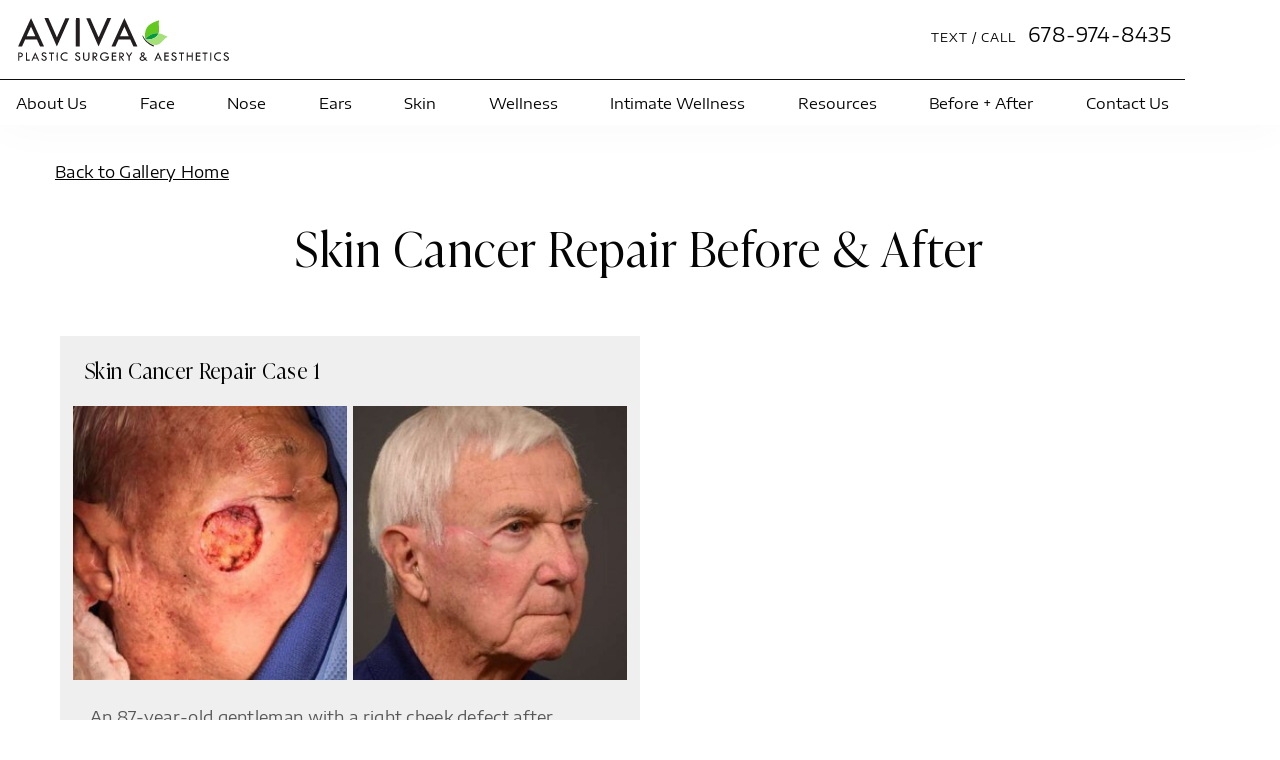

--- FILE ---
content_type: text/html; charset=UTF-8
request_url: https://www.avivaplasticsurgery.com/photo-gallery/skin-cancer-repair/
body_size: 46904
content:
<!doctype html><html lang="en-US"><head><meta charset="UTF-8"><meta name="viewport" content="width=device-width, initial-scale=1"><link rel="preconnect" href="https://www.googletagmanager.com"><link rel="preconnect" href="https://www.gstatic.com"><link rel="preconnect" href="https://fonts.googleapis.com/"><link rel="preload" href="/wp-content/uploads/2022/08/ivy.woff2" as="font" type="font/woff2" crossorigin="anonymous"><link rel="profile" href="https://gmpg.org/xfn/11"><meta name='robots' content='index, follow, max-image-preview:large, max-snippet:-1, max-video-preview:-1' /><style>img:is([sizes="auto" i], [sizes^="auto," i]) { contain-intrinsic-size: 3000px 1500px }</style><title>Skin Cancer Repair Before &amp; After Gallery - Aviva Plastic Surgery</title><meta name="description" content="Explore our skin cancer repair before and after gallery, view real patient outcomes to see the remarkable results of our reconstructive treatments." /><link rel="canonical" href="https://www.avivaplasticsurgery.com/photo-gallery/skin-cancer-repair/" /><meta property="og:locale" content="en_US" /><meta property="og:type" content="article" /><meta property="og:title" content="Skin Cancer Repair Before &amp; After Gallery - Aviva Plastic Surgery" /><meta property="og:description" content="Explore our skin cancer repair before and after gallery, view real patient outcomes to see the remarkable results of our reconstructive treatments." /><meta property="og:url" content="https://www.avivaplasticsurgery.com/photo-gallery/skin-cancer-repair/" /><meta property="og:site_name" content="Aviva Plastic Surgery" /><meta property="og:image" content="https://www.avivaplasticsurgery.com/wp-content/uploads/2023/09/aviva-plastic-surgery.jpg" /><meta property="og:image:width" content="1200" /><meta property="og:image:height" content="630" /><meta property="og:image:type" content="image/jpeg" /><meta name="twitter:card" content="summary_large_image" /><meta name="twitter:site" content="@AvivaPSA" /> <script type="application/ld+json" class="yoast-schema-graph">{"@context":"https://schema.org","@graph":[{"@type":"CollectionPage","@id":"https://www.avivaplasticsurgery.com/photo-gallery/skin-cancer-repair/","url":"https://www.avivaplasticsurgery.com/photo-gallery/skin-cancer-repair/","name":"Skin Cancer Repair Before & After Gallery - Aviva Plastic Surgery","isPartOf":{"@id":"https://www.avivaplasticsurgery.com/#website"},"description":"Explore our skin cancer repair before and after gallery, view real patient outcomes to see the remarkable results of our reconstructive treatments.","breadcrumb":{"@id":"https://www.avivaplasticsurgery.com/photo-gallery/skin-cancer-repair/#breadcrumb"},"inLanguage":"en-US"},{"@type":"BreadcrumbList","@id":"https://www.avivaplasticsurgery.com/photo-gallery/skin-cancer-repair/#breadcrumb","itemListElement":[{"@type":"ListItem","position":1,"name":"home","item":"https://www.avivaplasticsurgery.com/"},{"@type":"ListItem","position":2,"name":"Reconstructive","item":"https://www.avivaplasticsurgery.com/photo-gallery/reconstructive/"},{"@type":"ListItem","position":3,"name":"Skin Cancer Repair"}]},{"@type":"WebSite","@id":"https://www.avivaplasticsurgery.com/#website","url":"https://www.avivaplasticsurgery.com/","name":"Aviva Plastic Surgery","description":"Top Plastic Surgery in Atlanta, GA","publisher":{"@id":"https://www.avivaplasticsurgery.com/#organization"},"potentialAction":[{"@type":"SearchAction","target":{"@type":"EntryPoint","urlTemplate":"https://www.avivaplasticsurgery.com/?s={search_term_string}"},"query-input":{"@type":"PropertyValueSpecification","valueRequired":true,"valueName":"search_term_string"}}],"inLanguage":"en-US"},{"@type":"Organization","@id":"https://www.avivaplasticsurgery.com/#organization","name":"Aviva Plastic Surgery","url":"https://www.avivaplasticsurgery.com/","logo":{"@type":"ImageObject","inLanguage":"en-US","@id":"https://www.avivaplasticsurgery.com/#/schema/logo/image/","url":"https://www.avivaplasticsurgery.com/wp-content/uploads/2020/02/logo.png","contentUrl":"https://www.avivaplasticsurgery.com/wp-content/uploads/2020/02/logo.png","width":444,"height":91,"caption":"Aviva Plastic Surgery"},"image":{"@id":"https://www.avivaplasticsurgery.com/#/schema/logo/image/"},"sameAs":["https://www.facebook.com/AvivaPlasticSurgery/","https://x.com/AvivaPSA","https://www.instagram.com/avivaplasticsurgery/","https://www.linkedin.com/company/aviva-plastic-surgery-aesthetics/?viewAsMember=true","https://www.pinterest.com/inessafishman/"]}]}</script> <link rel="alternate" type="application/rss+xml" title="Aviva Plastic Surgery &raquo; Feed" href="https://www.avivaplasticsurgery.com/feed/" /><link rel="alternate" type="application/rss+xml" title="Aviva Plastic Surgery &raquo; Skin Cancer Repair Procedure Feed" href="https://www.avivaplasticsurgery.com/photo-gallery/skin-cancer-repair/feed/" /><link rel='stylesheet' id='sbi_styles-css' href='https://www.avivaplasticsurgery.com/wp-content/plugins/instagram-feed/css/sbi-styles.min.css?ver=6.10.0' media='all' /><link rel='stylesheet' id='wp-block-library-css' href='https://www.avivaplasticsurgery.com/wp-includes/css/dist/block-library/style.min.css?ver=6.8.3' media='all' /><style id='classic-theme-styles-inline-css'>/*! This file is auto-generated */
.wp-block-button__link{color:#fff;background-color:#32373c;border-radius:9999px;box-shadow:none;text-decoration:none;padding:calc(.667em + 2px) calc(1.333em + 2px);font-size:1.125em}.wp-block-file__button{background:#32373c;color:#fff;text-decoration:none}</style><style id='global-styles-inline-css'>:root{--wp--preset--aspect-ratio--square: 1;--wp--preset--aspect-ratio--4-3: 4/3;--wp--preset--aspect-ratio--3-4: 3/4;--wp--preset--aspect-ratio--3-2: 3/2;--wp--preset--aspect-ratio--2-3: 2/3;--wp--preset--aspect-ratio--16-9: 16/9;--wp--preset--aspect-ratio--9-16: 9/16;--wp--preset--color--black: #000000;--wp--preset--color--cyan-bluish-gray: #abb8c3;--wp--preset--color--white: #ffffff;--wp--preset--color--pale-pink: #f78da7;--wp--preset--color--vivid-red: #cf2e2e;--wp--preset--color--luminous-vivid-orange: #ff6900;--wp--preset--color--luminous-vivid-amber: #fcb900;--wp--preset--color--light-green-cyan: #7bdcb5;--wp--preset--color--vivid-green-cyan: #00d084;--wp--preset--color--pale-cyan-blue: #8ed1fc;--wp--preset--color--vivid-cyan-blue: #0693e3;--wp--preset--color--vivid-purple: #9b51e0;--wp--preset--gradient--vivid-cyan-blue-to-vivid-purple: linear-gradient(135deg,rgba(6,147,227,1) 0%,rgb(155,81,224) 100%);--wp--preset--gradient--light-green-cyan-to-vivid-green-cyan: linear-gradient(135deg,rgb(122,220,180) 0%,rgb(0,208,130) 100%);--wp--preset--gradient--luminous-vivid-amber-to-luminous-vivid-orange: linear-gradient(135deg,rgba(252,185,0,1) 0%,rgba(255,105,0,1) 100%);--wp--preset--gradient--luminous-vivid-orange-to-vivid-red: linear-gradient(135deg,rgba(255,105,0,1) 0%,rgb(207,46,46) 100%);--wp--preset--gradient--very-light-gray-to-cyan-bluish-gray: linear-gradient(135deg,rgb(238,238,238) 0%,rgb(169,184,195) 100%);--wp--preset--gradient--cool-to-warm-spectrum: linear-gradient(135deg,rgb(74,234,220) 0%,rgb(151,120,209) 20%,rgb(207,42,186) 40%,rgb(238,44,130) 60%,rgb(251,105,98) 80%,rgb(254,248,76) 100%);--wp--preset--gradient--blush-light-purple: linear-gradient(135deg,rgb(255,206,236) 0%,rgb(152,150,240) 100%);--wp--preset--gradient--blush-bordeaux: linear-gradient(135deg,rgb(254,205,165) 0%,rgb(254,45,45) 50%,rgb(107,0,62) 100%);--wp--preset--gradient--luminous-dusk: linear-gradient(135deg,rgb(255,203,112) 0%,rgb(199,81,192) 50%,rgb(65,88,208) 100%);--wp--preset--gradient--pale-ocean: linear-gradient(135deg,rgb(255,245,203) 0%,rgb(182,227,212) 50%,rgb(51,167,181) 100%);--wp--preset--gradient--electric-grass: linear-gradient(135deg,rgb(202,248,128) 0%,rgb(113,206,126) 100%);--wp--preset--gradient--midnight: linear-gradient(135deg,rgb(2,3,129) 0%,rgb(40,116,252) 100%);--wp--preset--font-size--small: 13px;--wp--preset--font-size--medium: 20px;--wp--preset--font-size--large: 36px;--wp--preset--font-size--x-large: 42px;--wp--preset--spacing--20: 0.44rem;--wp--preset--spacing--30: 0.67rem;--wp--preset--spacing--40: 1rem;--wp--preset--spacing--50: 1.5rem;--wp--preset--spacing--60: 2.25rem;--wp--preset--spacing--70: 3.38rem;--wp--preset--spacing--80: 5.06rem;--wp--preset--shadow--natural: 6px 6px 9px rgba(0, 0, 0, 0.2);--wp--preset--shadow--deep: 12px 12px 50px rgba(0, 0, 0, 0.4);--wp--preset--shadow--sharp: 6px 6px 0px rgba(0, 0, 0, 0.2);--wp--preset--shadow--outlined: 6px 6px 0px -3px rgba(255, 255, 255, 1), 6px 6px rgba(0, 0, 0, 1);--wp--preset--shadow--crisp: 6px 6px 0px rgba(0, 0, 0, 1);}:where(.is-layout-flex){gap: 0.5em;}:where(.is-layout-grid){gap: 0.5em;}body .is-layout-flex{display: flex;}.is-layout-flex{flex-wrap: wrap;align-items: center;}.is-layout-flex > :is(*, div){margin: 0;}body .is-layout-grid{display: grid;}.is-layout-grid > :is(*, div){margin: 0;}:where(.wp-block-columns.is-layout-flex){gap: 2em;}:where(.wp-block-columns.is-layout-grid){gap: 2em;}:where(.wp-block-post-template.is-layout-flex){gap: 1.25em;}:where(.wp-block-post-template.is-layout-grid){gap: 1.25em;}.has-black-color{color: var(--wp--preset--color--black) !important;}.has-cyan-bluish-gray-color{color: var(--wp--preset--color--cyan-bluish-gray) !important;}.has-white-color{color: var(--wp--preset--color--white) !important;}.has-pale-pink-color{color: var(--wp--preset--color--pale-pink) !important;}.has-vivid-red-color{color: var(--wp--preset--color--vivid-red) !important;}.has-luminous-vivid-orange-color{color: var(--wp--preset--color--luminous-vivid-orange) !important;}.has-luminous-vivid-amber-color{color: var(--wp--preset--color--luminous-vivid-amber) !important;}.has-light-green-cyan-color{color: var(--wp--preset--color--light-green-cyan) !important;}.has-vivid-green-cyan-color{color: var(--wp--preset--color--vivid-green-cyan) !important;}.has-pale-cyan-blue-color{color: var(--wp--preset--color--pale-cyan-blue) !important;}.has-vivid-cyan-blue-color{color: var(--wp--preset--color--vivid-cyan-blue) !important;}.has-vivid-purple-color{color: var(--wp--preset--color--vivid-purple) !important;}.has-black-background-color{background-color: var(--wp--preset--color--black) !important;}.has-cyan-bluish-gray-background-color{background-color: var(--wp--preset--color--cyan-bluish-gray) !important;}.has-white-background-color{background-color: var(--wp--preset--color--white) !important;}.has-pale-pink-background-color{background-color: var(--wp--preset--color--pale-pink) !important;}.has-vivid-red-background-color{background-color: var(--wp--preset--color--vivid-red) !important;}.has-luminous-vivid-orange-background-color{background-color: var(--wp--preset--color--luminous-vivid-orange) !important;}.has-luminous-vivid-amber-background-color{background-color: var(--wp--preset--color--luminous-vivid-amber) !important;}.has-light-green-cyan-background-color{background-color: var(--wp--preset--color--light-green-cyan) !important;}.has-vivid-green-cyan-background-color{background-color: var(--wp--preset--color--vivid-green-cyan) !important;}.has-pale-cyan-blue-background-color{background-color: var(--wp--preset--color--pale-cyan-blue) !important;}.has-vivid-cyan-blue-background-color{background-color: var(--wp--preset--color--vivid-cyan-blue) !important;}.has-vivid-purple-background-color{background-color: var(--wp--preset--color--vivid-purple) !important;}.has-black-border-color{border-color: var(--wp--preset--color--black) !important;}.has-cyan-bluish-gray-border-color{border-color: var(--wp--preset--color--cyan-bluish-gray) !important;}.has-white-border-color{border-color: var(--wp--preset--color--white) !important;}.has-pale-pink-border-color{border-color: var(--wp--preset--color--pale-pink) !important;}.has-vivid-red-border-color{border-color: var(--wp--preset--color--vivid-red) !important;}.has-luminous-vivid-orange-border-color{border-color: var(--wp--preset--color--luminous-vivid-orange) !important;}.has-luminous-vivid-amber-border-color{border-color: var(--wp--preset--color--luminous-vivid-amber) !important;}.has-light-green-cyan-border-color{border-color: var(--wp--preset--color--light-green-cyan) !important;}.has-vivid-green-cyan-border-color{border-color: var(--wp--preset--color--vivid-green-cyan) !important;}.has-pale-cyan-blue-border-color{border-color: var(--wp--preset--color--pale-cyan-blue) !important;}.has-vivid-cyan-blue-border-color{border-color: var(--wp--preset--color--vivid-cyan-blue) !important;}.has-vivid-purple-border-color{border-color: var(--wp--preset--color--vivid-purple) !important;}.has-vivid-cyan-blue-to-vivid-purple-gradient-background{background: var(--wp--preset--gradient--vivid-cyan-blue-to-vivid-purple) !important;}.has-light-green-cyan-to-vivid-green-cyan-gradient-background{background: var(--wp--preset--gradient--light-green-cyan-to-vivid-green-cyan) !important;}.has-luminous-vivid-amber-to-luminous-vivid-orange-gradient-background{background: var(--wp--preset--gradient--luminous-vivid-amber-to-luminous-vivid-orange) !important;}.has-luminous-vivid-orange-to-vivid-red-gradient-background{background: var(--wp--preset--gradient--luminous-vivid-orange-to-vivid-red) !important;}.has-very-light-gray-to-cyan-bluish-gray-gradient-background{background: var(--wp--preset--gradient--very-light-gray-to-cyan-bluish-gray) !important;}.has-cool-to-warm-spectrum-gradient-background{background: var(--wp--preset--gradient--cool-to-warm-spectrum) !important;}.has-blush-light-purple-gradient-background{background: var(--wp--preset--gradient--blush-light-purple) !important;}.has-blush-bordeaux-gradient-background{background: var(--wp--preset--gradient--blush-bordeaux) !important;}.has-luminous-dusk-gradient-background{background: var(--wp--preset--gradient--luminous-dusk) !important;}.has-pale-ocean-gradient-background{background: var(--wp--preset--gradient--pale-ocean) !important;}.has-electric-grass-gradient-background{background: var(--wp--preset--gradient--electric-grass) !important;}.has-midnight-gradient-background{background: var(--wp--preset--gradient--midnight) !important;}.has-small-font-size{font-size: var(--wp--preset--font-size--small) !important;}.has-medium-font-size{font-size: var(--wp--preset--font-size--medium) !important;}.has-large-font-size{font-size: var(--wp--preset--font-size--large) !important;}.has-x-large-font-size{font-size: var(--wp--preset--font-size--x-large) !important;}
:where(.wp-block-post-template.is-layout-flex){gap: 1.25em;}:where(.wp-block-post-template.is-layout-grid){gap: 1.25em;}
:where(.wp-block-columns.is-layout-flex){gap: 2em;}:where(.wp-block-columns.is-layout-grid){gap: 2em;}
:root :where(.wp-block-pullquote){font-size: 1.5em;line-height: 1.6;}</style><link rel='stylesheet' id='abm-gallery-css' href='https://www.avivaplasticsurgery.com/wp-content/plugins/abm_gallery/assets/css/abm-gallery.min.css?ver=6.8.3' media='all' /><link rel='stylesheet' id='trp-language-switcher-style-css' href='https://www.avivaplasticsurgery.com/wp-content/plugins/translatepress-multilingual/assets/css/trp-language-switcher.css?ver=3.0.7' media='all' /><link rel='stylesheet' id='hello-elementor-css' href='https://www.avivaplasticsurgery.com/wp-content/themes/hello-elementor/style.min.css?ver=3.0.1' media='all' /><link rel='stylesheet' id='hello-elementor-theme-style-css' href='https://www.avivaplasticsurgery.com/wp-content/themes/hello-elementor/theme.min.css?ver=3.0.1' media='all' /><link rel='stylesheet' id='hello-elementor-header-footer-css' href='https://www.avivaplasticsurgery.com/wp-content/themes/hello-elementor/header-footer.min.css?ver=3.0.1' media='all' /><link rel='stylesheet' id='e-sticky-css' href='https://www.avivaplasticsurgery.com/wp-content/plugins/elementor-pro/assets/css/modules/sticky.min.css?ver=3.34.0' media='all' /><link rel='stylesheet' id='elementor-frontend-css' href='https://www.avivaplasticsurgery.com/wp-content/uploads/elementor/css/custom-frontend.min.css?ver=1769583618' media='all' /><style id='elementor-frontend-inline-css'>.elementor-kit-17103{--e-global-color-primary:#050505;--e-global-color-secondary:#686565;--e-global-color-text:#050404;--e-global-color-accent:#050505AD;--e-global-color-7a25d346:#A0D378;--e-global-color-7ff36828:#E6EAE8;--e-global-color-61816f31:#000;--e-global-color-1be546bb:#FFF;--e-global-typography-primary-font-family:"Raleway";--e-global-typography-primary-font-weight:400;--e-global-typography-primary-line-height:1.5em;--e-global-typography-primary-letter-spacing:1.2px;--e-global-typography-secondary-font-family:"Encode Sans Expanded";--e-global-typography-secondary-font-weight:300;--e-global-typography-secondary-line-height:1.6em;--e-global-typography-secondary-letter-spacing:0.2px;--e-global-typography-text-font-family:"Raleway";--e-global-typography-text-font-weight:300;--e-global-typography-text-line-height:1.7em;--e-global-typography-text-letter-spacing:0.2px;--e-global-typography-accent-font-family:"IvyTest";--e-global-typography-accent-font-weight:400;--e-global-typography-accent-line-height:1.7em;--e-global-typography-accent-letter-spacing:1.2px;color:#575757;font-family:"Encode Sans Expanded", Sans-serif;font-weight:400;line-height:1.8em;letter-spacing:0.3px;}.elementor-kit-17103 button,.elementor-kit-17103 input[type="button"],.elementor-kit-17103 input[type="submit"],.elementor-kit-17103 .elementor-button{background-color:#E6EAE800;font-weight:400;text-decoration:underline;color:#050505;border-style:solid;border-width:1px 1px 1px 1px;border-color:#000000;border-radius:0px 0px 0px 0px;padding:20px 30px 20px 30px;}.elementor-kit-17103 button:hover,.elementor-kit-17103 button:focus,.elementor-kit-17103 input[type="button"]:hover,.elementor-kit-17103 input[type="button"]:focus,.elementor-kit-17103 input[type="submit"]:hover,.elementor-kit-17103 input[type="submit"]:focus,.elementor-kit-17103 .elementor-button:hover,.elementor-kit-17103 .elementor-button:focus{background-color:#000000;color:#FFFFFF;border-radius:0px 0px 0px 0px;}.elementor-kit-17103 e-page-transition{background-color:#FFFFFF;}.elementor-kit-17103 a{color:var( --e-global-color-text );font-family:"Encode Sans Expanded", Sans-serif;font-weight:400;text-decoration:underline;}.elementor-kit-17103 a:hover{text-decoration:underline;}.elementor-kit-17103 h1{color:var( --e-global-color-primary );font-family:"IvyTest", Sans-serif;font-size:4rem;font-weight:400;line-height:1.5em;letter-spacing:1.5px;}.elementor-kit-17103 h2{color:var( --e-global-color-primary );font-family:"IvyTest", Sans-serif;font-weight:400;line-height:1.5em;}.elementor-kit-17103 h3{color:var( --e-global-color-primary );font-size:1.5rem;font-weight:400;line-height:1.7em;letter-spacing:0px;}.elementor-kit-17103 h4{color:var( --e-global-color-primary );font-family:"IvyTest", Sans-serif;}.elementor-kit-17103 h5{color:var( --e-global-color-primary );font-family:"IvyTest", Sans-serif;font-weight:400;}.elementor-kit-17103 h6{font-family:"IvyTest", Sans-serif;font-weight:400;}.elementor-kit-17103 img{filter:brightness( 100% ) contrast( 100% ) saturate( 100% ) blur( 0px ) hue-rotate( 0deg );}.elementor-section.elementor-section-boxed > .elementor-container{max-width:1200px;}.e-con{--container-max-width:1200px;}{}h1.entry-title{display:var(--page-title-display);}.site-header{padding-inline-end:0px;padding-inline-start:0px;}@media(max-width:999px){.elementor-section.elementor-section-boxed > .elementor-container{max-width:1024px;}.e-con{--container-max-width:1024px;}}@media(max-width:767px){.elementor-kit-17103{--e-global-typography-primary-line-height:1.5em;--e-global-typography-primary-letter-spacing:0px;--e-global-typography-secondary-line-height:1.5em;--e-global-typography-secondary-letter-spacing:0.2px;--e-global-typography-text-line-height:1.5em;--e-global-typography-text-letter-spacing:0.2px;--e-global-typography-accent-line-height:1.5em;--e-global-typography-accent-letter-spacing:0.2px;--e-global-typography-fe9e23a-font-size:14px;font-size:1rem;line-height:1.7em;letter-spacing:0.3px;}.elementor-kit-17103 a{font-size:1em;line-height:1.7em;letter-spacing:0.2px;}.elementor-kit-17103 h1{font-size:35px;line-height:1.3em;letter-spacing:0px;}.elementor-kit-17103 h2{font-size:28px;line-height:1.4em;letter-spacing:0px;}.elementor-kit-17103 h3{font-size:22px;line-height:1.3em;letter-spacing:0px;}.elementor-kit-17103 h4{font-size:20px;}.elementor-kit-17103 h5{font-size:18px;line-height:1.5em;letter-spacing:0px;}.elementor-kit-17103 h6{font-size:16px;line-height:1.5em;letter-spacing:0px;}.elementor-kit-17103 button,.elementor-kit-17103 input[type="button"],.elementor-kit-17103 input[type="submit"],.elementor-kit-17103 .elementor-button{letter-spacing:1px;border-width:01px 01px 01px 01px;padding:010px 020px 010px 020px;}.elementor-section.elementor-section-boxed > .elementor-container{max-width:1200px;}.e-con{--container-max-width:1200px;}}/* Start Custom Fonts CSS */@font-face {
	font-family: 'Raleway';
	font-style: normal;
	font-weight: normal;
	font-display: auto;
	src: url('https://www.avivaplasticsurgery.com/wp-content/uploads/2023/08/Raleway-VariableFont_wght.ttf') format('truetype');
}
@font-face {
	font-family: 'Raleway';
	font-style: italic;
	font-weight: normal;
	font-display: auto;
	src: url('https://www.avivaplasticsurgery.com/wp-content/uploads/2023/08/Raleway-Italic-VariableFont_wght.ttf') format('truetype');
}
/* End Custom Fonts CSS */
/* Start Custom Fonts CSS */@font-face {
	font-family: 'Encode Sans Expanded';
	font-style: normal;
	font-weight: normal;
	font-display: auto;
	src: url('https://www.avivaplasticsurgery.com/wp-content/uploads/2023/08/EncodeSansExpanded-Regular.ttf') format('truetype');
}
@font-face {
	font-family: 'Encode Sans Expanded';
	font-style: normal;
	font-weight: 600;
	font-display: auto;
	src: url('https://www.avivaplasticsurgery.com/wp-content/uploads/2023/08/EncodeSansExpanded-Bold.ttf') format('truetype');
}
/* End Custom Fonts CSS */
/* Start Custom Fonts CSS */@font-face {
	font-family: 'IvyTest';
	font-style: normal;
	font-weight: bold;
	font-display: auto;
	src: url('https://www.avivaplasticsurgery.com/wp-content/uploads/2022/08/ivy.woff2') format('woff2'),
		url('https://www.avivaplasticsurgery.com/wp-content/uploads/2022/08/ivy.woff') format('woff');
}
/* End Custom Fonts CSS */
.elementor-4247 .elementor-element.elementor-element-1bed6eba > .elementor-container > .elementor-column > .elementor-widget-wrap{align-content:center;align-items:center;}.elementor-4247 .elementor-element.elementor-element-1bed6eba:not(.elementor-motion-effects-element-type-background), .elementor-4247 .elementor-element.elementor-element-1bed6eba > .elementor-motion-effects-container > .elementor-motion-effects-layer{background-color:#3C3939;}.elementor-4247 .elementor-element.elementor-element-1bed6eba > .elementor-container{min-height:67px;}.elementor-4247 .elementor-element.elementor-element-1bed6eba{transition:background 0.3s, border 0.3s, border-radius 0.3s, box-shadow 0.3s;padding:0px 12px 0px 12px;}.elementor-4247 .elementor-element.elementor-element-1bed6eba > .elementor-background-overlay{transition:background 0.3s, border-radius 0.3s, opacity 0.3s;}.elementor-4247 .elementor-element.elementor-element-1798cf8d:not(.elementor-motion-effects-element-type-background) > .elementor-widget-wrap, .elementor-4247 .elementor-element.elementor-element-1798cf8d > .elementor-widget-wrap > .elementor-motion-effects-container > .elementor-motion-effects-layer{background-color:#3C3939;}.elementor-bc-flex-widget .elementor-4247 .elementor-element.elementor-element-1798cf8d.elementor-column .elementor-widget-wrap{align-items:center;}.elementor-4247 .elementor-element.elementor-element-1798cf8d.elementor-column.elementor-element[data-element_type="column"] > .elementor-widget-wrap.elementor-element-populated{align-content:center;align-items:center;}.elementor-4247 .elementor-element.elementor-element-1798cf8d.elementor-column > .elementor-widget-wrap{justify-content:center;}.elementor-4247 .elementor-element.elementor-element-1798cf8d > .elementor-element-populated{transition:background 0.3s, border 0.3s, border-radius 0.3s, box-shadow 0.3s;padding:0px 12px 0px 12px;}.elementor-4247 .elementor-element.elementor-element-1798cf8d > .elementor-element-populated > .elementor-background-overlay{transition:background 0.3s, border-radius 0.3s, opacity 0.3s;}.elementor-4247 .elementor-element.elementor-element-b3606ad{width:var( --container-widget-width, 175px );max-width:175px;--container-widget-width:175px;--container-widget-flex-grow:0;}.elementor-4247 .elementor-element.elementor-element-b3606ad > .elementor-widget-container{--e-transform-translateY:2px;}.elementor-4247 .elementor-element.elementor-element-1f0376b2:not(.elementor-motion-effects-element-type-background) > .elementor-widget-wrap, .elementor-4247 .elementor-element.elementor-element-1f0376b2 > .elementor-widget-wrap > .elementor-motion-effects-container > .elementor-motion-effects-layer{background-color:#3C3939;}.elementor-bc-flex-widget .elementor-4247 .elementor-element.elementor-element-1f0376b2.elementor-column .elementor-widget-wrap{align-items:center;}.elementor-4247 .elementor-element.elementor-element-1f0376b2.elementor-column.elementor-element[data-element_type="column"] > .elementor-widget-wrap.elementor-element-populated{align-content:center;align-items:center;}.elementor-4247 .elementor-element.elementor-element-1f0376b2.elementor-column > .elementor-widget-wrap{justify-content:flex-end;}.elementor-4247 .elementor-element.elementor-element-1f0376b2 > .elementor-element-populated{transition:background 0.3s, border 0.3s, border-radius 0.3s, box-shadow 0.3s;padding:0px 12px 0px 12px;}.elementor-4247 .elementor-element.elementor-element-1f0376b2 > .elementor-element-populated > .elementor-background-overlay{transition:background 0.3s, border-radius 0.3s, opacity 0.3s;}.elementor-4247 .elementor-element.elementor-element-e7cca99{width:auto;max-width:auto;font-weight:300;color:#FFFFFF;}.elementor-4247 .elementor-element.elementor-element-ba49718 > .elementor-element-populated{padding:0px 12px 0px 12px;}.elementor-4247 .elementor-element.elementor-element-52d1ae7 .elementor-button{background-color:#DEDADA00;border-style:solid;border-radius:0px 0px 0px 0px;}.elementor-4247 .elementor-element.elementor-element-52d1ae7 .elementor-button:hover, .elementor-4247 .elementor-element.elementor-element-52d1ae7 .elementor-button:focus{background-color:#02010100;}body:not(.rtl) .elementor-4247 .elementor-element.elementor-element-52d1ae7{right:0px;}body.rtl .elementor-4247 .elementor-element.elementor-element-52d1ae7{left:0px;}.elementor-4247 .elementor-element.elementor-element-52d1ae7{top:0px;}.elementor-4247 .elementor-element.elementor-element-e06f60f > .elementor-container > .elementor-column > .elementor-widget-wrap{align-content:center;align-items:center;}.elementor-4247 .elementor-element.elementor-element-e06f60f > .elementor-container{max-width:1200px;}.elementor-4247 .elementor-element.elementor-element-e06f60f{padding:18px 0px 8px 0px;}.elementor-4247 .elementor-element.elementor-element-51f6d65 > .elementor-element-populated, .elementor-4247 .elementor-element.elementor-element-51f6d65 > .elementor-element-populated > .elementor-background-overlay, .elementor-4247 .elementor-element.elementor-element-51f6d65 > .elementor-background-slideshow{border-radius:10px 10px 10px 10px;}.elementor-4247 .elementor-element.elementor-element-51f6d65 > .elementor-element-populated{margin:0px 0px 0px 0px;--e-column-margin-right:0px;--e-column-margin-left:0px;padding:0px 0px 0px 0px;}.elementor-4247 .elementor-element.elementor-element-51f6d65{z-index:999;}.elementor-4247 .elementor-element.elementor-element-dac5b43{width:var( --container-widget-width, 229px );max-width:229px;--container-widget-width:229px;--container-widget-flex-grow:0;}.elementor-4247 .elementor-element.elementor-element-dac5b43 > .elementor-widget-container{margin:0px 0px 0px 0px;padding:0px 0px 0px 018px;}.elementor-bc-flex-widget .elementor-4247 .elementor-element.elementor-element-8509238.elementor-column .elementor-widget-wrap{align-items:center;}.elementor-4247 .elementor-element.elementor-element-8509238.elementor-column.elementor-element[data-element_type="column"] > .elementor-widget-wrap.elementor-element-populated{align-content:center;align-items:center;}.elementor-4247 .elementor-element.elementor-element-8509238.elementor-column > .elementor-widget-wrap{justify-content:center;}.elementor-4247 .elementor-element.elementor-element-8509238 > .elementor-widget-wrap > .elementor-widget:not(.elementor-widget__width-auto):not(.elementor-widget__width-initial):not(:last-child):not(.elementor-absolute){margin-block-end:0px;}.elementor-4247 .elementor-element.elementor-element-8509238 > .elementor-element-populated{text-align:center;margin:0px 0px 0px 0px;--e-column-margin-right:0px;--e-column-margin-left:0px;padding:0px 0px 0px 0px;}.elementor-4247 .elementor-element.elementor-element-cf39aa6 > .elementor-widget-container{margin:0px 0px 0px 0px;padding:0px 28px 0px 0px;}.elementor-4247 .elementor-element.elementor-element-cf39aa6{text-align:end;font-size:19px;font-weight:400;letter-spacing:1px;color:#050404;}.elementor-4247 .elementor-element.elementor-element-bc946dc > .elementor-container > .elementor-column > .elementor-widget-wrap{align-content:center;align-items:center;}.elementor-4247 .elementor-element.elementor-element-bc946dc > .elementor-container{max-width:1200px;}.elementor-4247 .elementor-element.elementor-element-bc946dc{margin-top:0px;margin-bottom:0px;padding:0px 0px 0px 0px;}.elementor-4247 .elementor-element.elementor-element-e9d8f7f > .elementor-widget-wrap > .elementor-widget:not(.elementor-widget__width-auto):not(.elementor-widget__width-initial):not(:last-child):not(.elementor-absolute){margin-block-end:-1px;}.elementor-4247 .elementor-element.elementor-element-e9d8f7f > .elementor-element-populated{margin:0px 0px 0px 0px;--e-column-margin-right:0px;--e-column-margin-left:0px;padding:0px 15px 0px 0px;}.elementor-4247 .elementor-element.elementor-element-34dc70c{--divider-border-style:solid;--divider-border-width:1px;}.elementor-4247 .elementor-element.elementor-element-34dc70c > .elementor-widget-container{margin:-32px 0px -32px 0px;padding:0px 0px 0px 0px;}.elementor-4247 .elementor-element.elementor-element-34dc70c .elementor-divider-separator{width:100%;margin:0 auto;margin-center:0;}.elementor-4247 .elementor-element.elementor-element-34dc70c .elementor-divider{text-align:center;padding-block-start:34px;padding-block-end:34px;}.elementor-4247 .elementor-element.elementor-element-14c4619 > .elementor-widget-container{margin:00px 0px 00px 0px;}.elementor-4247 .elementor-element.elementor-element-14c4619 .elementor-menu-toggle{margin:0 auto;border-width:0px;}.elementor-4247 .elementor-element.elementor-element-14c4619 .elementor-nav-menu .elementor-item{font-size:15px;font-weight:400;line-height:0.3em;letter-spacing:0px;}.elementor-4247 .elementor-element.elementor-element-14c4619 .elementor-nav-menu--main .elementor-item{color:#050505;fill:#050505;padding-left:16px;padding-right:16px;padding-top:20px;padding-bottom:20px;}.elementor-4247 .elementor-element.elementor-element-14c4619 .elementor-nav-menu--main .elementor-item:hover,
					.elementor-4247 .elementor-element.elementor-element-14c4619 .elementor-nav-menu--main .elementor-item.elementor-item-active,
					.elementor-4247 .elementor-element.elementor-element-14c4619 .elementor-nav-menu--main .elementor-item.highlighted,
					.elementor-4247 .elementor-element.elementor-element-14c4619 .elementor-nav-menu--main .elementor-item:focus{color:var( --e-global-color-primary );fill:var( --e-global-color-primary );}.elementor-4247 .elementor-element.elementor-element-14c4619 .elementor-nav-menu--main .elementor-item.elementor-item-active{color:#070707;}.elementor-4247 .elementor-element.elementor-element-14c4619{--e-nav-menu-horizontal-menu-item-margin:calc( 0px / 2 );--nav-menu-icon-size:0px;}.elementor-4247 .elementor-element.elementor-element-14c4619 .elementor-nav-menu--main:not(.elementor-nav-menu--layout-horizontal) .elementor-nav-menu > li:not(:last-child){margin-bottom:0px;}.elementor-4247 .elementor-element.elementor-element-14c4619 .elementor-nav-menu--dropdown a, .elementor-4247 .elementor-element.elementor-element-14c4619 .elementor-menu-toggle{color:#050505;fill:#050505;}.elementor-4247 .elementor-element.elementor-element-14c4619 .elementor-nav-menu--dropdown a:hover,
					.elementor-4247 .elementor-element.elementor-element-14c4619 .elementor-nav-menu--dropdown a:focus,
					.elementor-4247 .elementor-element.elementor-element-14c4619 .elementor-nav-menu--dropdown a.elementor-item-active,
					.elementor-4247 .elementor-element.elementor-element-14c4619 .elementor-nav-menu--dropdown a.highlighted,
					.elementor-4247 .elementor-element.elementor-element-14c4619 .elementor-menu-toggle:hover,
					.elementor-4247 .elementor-element.elementor-element-14c4619 .elementor-menu-toggle:focus{color:#000000;}.elementor-4247 .elementor-element.elementor-element-14c4619 .elementor-nav-menu--dropdown a:hover,
					.elementor-4247 .elementor-element.elementor-element-14c4619 .elementor-nav-menu--dropdown a:focus,
					.elementor-4247 .elementor-element.elementor-element-14c4619 .elementor-nav-menu--dropdown a.elementor-item-active,
					.elementor-4247 .elementor-element.elementor-element-14c4619 .elementor-nav-menu--dropdown a.highlighted{background-color:#0201011C;}.elementor-4247 .elementor-element.elementor-element-14c4619 .elementor-nav-menu--dropdown .elementor-item, .elementor-4247 .elementor-element.elementor-element-14c4619 .elementor-nav-menu--dropdown  .elementor-sub-item{font-size:15px;font-weight:400;}.elementor-4247 .elementor-element.elementor-element-14c4619 .elementor-nav-menu--dropdown{border-radius:0px 0px 0px 0px;}.elementor-4247 .elementor-element.elementor-element-14c4619 .elementor-nav-menu--dropdown li:first-child a{border-top-left-radius:0px;border-top-right-radius:0px;}.elementor-4247 .elementor-element.elementor-element-14c4619 .elementor-nav-menu--dropdown li:last-child a{border-bottom-right-radius:0px;border-bottom-left-radius:0px;}.elementor-4247 .elementor-element.elementor-element-14c4619 .elementor-nav-menu--main .elementor-nav-menu--dropdown, .elementor-4247 .elementor-element.elementor-element-14c4619 .elementor-nav-menu__container.elementor-nav-menu--dropdown{box-shadow:0px 0px 21px 0px rgba(0, 0, 0, 0.22);}.elementor-4247 .elementor-element.elementor-element-14c4619 .elementor-nav-menu--dropdown a{padding-left:12px;padding-right:12px;padding-top:10px;padding-bottom:10px;}.elementor-4247 .elementor-element.elementor-element-14c4619 .elementor-nav-menu--dropdown li:not(:last-child){border-style:solid;border-color:#02010138;border-bottom-width:1px;}.elementor-4247 .elementor-element.elementor-element-14c4619 .elementor-nav-menu--main > .elementor-nav-menu > li > .elementor-nav-menu--dropdown, .elementor-4247 .elementor-element.elementor-element-14c4619 .elementor-nav-menu__container.elementor-nav-menu--dropdown{margin-top:0px !important;}.elementor-theme-builder-content-area{height:400px;}.elementor-location-header:before, .elementor-location-footer:before{content:"";display:table;clear:both;}@media(min-width:768px){.elementor-4247 .elementor-element.elementor-element-1f0376b2{width:59.56%;}.elementor-4247 .elementor-element.elementor-element-ba49718{width:6.686%;}.elementor-4247 .elementor-element.elementor-element-e9d8f7f{width:100%;}}@media(max-width:999px){.elementor-4247 .elementor-element.elementor-element-1798cf8d.elementor-column > .elementor-widget-wrap{justify-content:flex-start;}.elementor-4247 .elementor-element.elementor-element-ba49718.elementor-column > .elementor-widget-wrap{justify-content:flex-start;}}@media(max-width:767px){.elementor-4247 .elementor-element.elementor-element-1bed6eba > .elementor-container{min-height:67px;}.elementor-4247 .elementor-element.elementor-element-1bed6eba{padding:0px 0px 0px 00px;}.elementor-4247 .elementor-element.elementor-element-1798cf8d{width:50%;}.elementor-4247 .elementor-element.elementor-element-b3606ad{--container-widget-width:150px;--container-widget-flex-grow:0;width:var( --container-widget-width, 150px );max-width:150px;align-self:center;}.elementor-4247 .elementor-element.elementor-element-1f0376b2{width:35%;}.elementor-bc-flex-widget .elementor-4247 .elementor-element.elementor-element-1f0376b2.elementor-column .elementor-widget-wrap{align-items:center;}.elementor-4247 .elementor-element.elementor-element-1f0376b2.elementor-column.elementor-element[data-element_type="column"] > .elementor-widget-wrap.elementor-element-populated{align-content:center;align-items:center;}.elementor-4247 .elementor-element.elementor-element-1f0376b2.elementor-column > .elementor-widget-wrap{justify-content:flex-end;}.elementor-4247 .elementor-element.elementor-element-1f0376b2 > .elementor-element-populated{margin:0px 0px 0px 0px;--e-column-margin-right:0px;--e-column-margin-left:0px;padding:0px 0px 0px 0px;}.elementor-4247 .elementor-element.elementor-element-e7cca99{width:auto;max-width:auto;font-size:15px;letter-spacing:1px;}.elementor-4247 .elementor-element.elementor-element-e7cca99 > .elementor-widget-container{--e-transform-translateX:7px;margin:0px 0px 0px 0px;padding:0px 0px 0px 0px;}.elementor-4247 .elementor-element.elementor-element-ba49718{width:13%;}.elementor-bc-flex-widget .elementor-4247 .elementor-element.elementor-element-ba49718.elementor-column .elementor-widget-wrap{align-items:flex-start;}.elementor-4247 .elementor-element.elementor-element-ba49718.elementor-column.elementor-element[data-element_type="column"] > .elementor-widget-wrap.elementor-element-populated{align-content:flex-start;align-items:flex-start;}.elementor-4247 .elementor-element.elementor-element-ba49718.elementor-column > .elementor-widget-wrap{justify-content:flex-start;}.elementor-4247 .elementor-element.elementor-element-ba49718 > .elementor-element-populated{margin:0px 0px 0px 0px;--e-column-margin-right:0px;--e-column-margin-left:0px;padding:0px 0px 0px 8px;}.elementor-4247 .elementor-element.elementor-element-1df5af7{z-index:9999;}.elementor-4247 .elementor-element.elementor-element-52d1ae7{width:initial;max-width:initial;z-index:999999;}.elementor-4247 .elementor-element.elementor-element-52d1ae7 > .elementor-widget-container{margin:0px 0px 0px 0px;padding:0px 0px 0px 0px;}.elementor-4247 .elementor-element.elementor-element-52d1ae7 .elementor-button{border-width:0px 0px 0px 0px;padding:20px 20px 20px 20px;}}/* Start custom CSS for button, class: .elementor-element-52d1ae7 */.ajdede a{
    text-decoration: none;
}/* End custom CSS */
.elementor-4272 .elementor-element.elementor-element-152f191a > .elementor-container > .elementor-column > .elementor-widget-wrap{align-content:center;align-items:center;}.elementor-4272 .elementor-element.elementor-element-2afabe41:not(.elementor-motion-effects-element-type-background) > .elementor-widget-wrap, .elementor-4272 .elementor-element.elementor-element-2afabe41 > .elementor-widget-wrap > .elementor-motion-effects-container > .elementor-motion-effects-layer{background-color:#DBD9D5;}.elementor-bc-flex-widget .elementor-4272 .elementor-element.elementor-element-2afabe41.elementor-column .elementor-widget-wrap{align-items:center;}.elementor-4272 .elementor-element.elementor-element-2afabe41.elementor-column.elementor-element[data-element_type="column"] > .elementor-widget-wrap.elementor-element-populated{align-content:center;align-items:center;}.elementor-4272 .elementor-element.elementor-element-2afabe41.elementor-column > .elementor-widget-wrap{justify-content:center;}.elementor-4272 .elementor-element.elementor-element-2afabe41 > .elementor-element-populated{transition:background 0.3s, border 0.3s, border-radius 0.3s, box-shadow 0.3s;}.elementor-4272 .elementor-element.elementor-element-2afabe41 > .elementor-element-populated > .elementor-background-overlay{transition:background 0.3s, border-radius 0.3s, opacity 0.3s;}.elementor-4272 .elementor-element.elementor-element-494f2d17 .elementor-heading-title{font-family:"Encode Sans Expanded", Sans-serif;font-weight:600;text-transform:uppercase;line-height:1.6em;letter-spacing:0.2px;}.elementor-4272 .elementor-element.elementor-element-e31bdfe:not(.elementor-motion-effects-element-type-background) > .elementor-widget-wrap, .elementor-4272 .elementor-element.elementor-element-e31bdfe > .elementor-widget-wrap > .elementor-motion-effects-container > .elementor-motion-effects-layer{background-color:var( --e-global-color-primary );}.elementor-bc-flex-widget .elementor-4272 .elementor-element.elementor-element-e31bdfe.elementor-column .elementor-widget-wrap{align-items:center;}.elementor-4272 .elementor-element.elementor-element-e31bdfe.elementor-column.elementor-element[data-element_type="column"] > .elementor-widget-wrap.elementor-element-populated{align-content:center;align-items:center;}.elementor-4272 .elementor-element.elementor-element-e31bdfe.elementor-column > .elementor-widget-wrap{justify-content:center;}.elementor-4272 .elementor-element.elementor-element-e31bdfe > .elementor-element-populated{transition:background 0.3s, border 0.3s, border-radius 0.3s, box-shadow 0.3s;}.elementor-4272 .elementor-element.elementor-element-e31bdfe > .elementor-element-populated > .elementor-background-overlay{transition:background 0.3s, border-radius 0.3s, opacity 0.3s;}.elementor-4272 .elementor-element.elementor-element-2f4a31d5{font-size:24px;}.elementor-4272 .elementor-element.elementor-element-6c76455:not(.elementor-motion-effects-element-type-background), .elementor-4272 .elementor-element.elementor-element-6c76455 > .elementor-motion-effects-container > .elementor-motion-effects-layer{background-color:#050404EB;}.elementor-4272 .elementor-element.elementor-element-6c76455 > .elementor-container{max-width:1200px;}.elementor-4272 .elementor-element.elementor-element-6c76455 > .elementor-background-overlay{opacity:0.5;transition:background 0.3s, border-radius 0.3s, opacity 0.3s;}.elementor-4272 .elementor-element.elementor-element-6c76455{transition:background 0.3s, border 0.3s, border-radius 0.3s, box-shadow 0.3s;}.elementor-4272 .elementor-element.elementor-element-186c25d > .elementor-element-populated{margin:0px 0px 0px 0px;--e-column-margin-right:0px;--e-column-margin-left:0px;padding:020px 0px 0px 0px;}.elementor-4272 .elementor-element.elementor-element-3b319c1 > .elementor-widget-container{--e-transform-translateY:16px;padding:0px 0px 0px 0px;}.elementor-4272 .elementor-element.elementor-element-3b319c1 .elementor-nav-menu--main .elementor-item{color:#FFFFFF;fill:#FFFFFF;}.elementor-4272 .elementor-element.elementor-element-3b319c1 .elementor-nav-menu--dropdown a, .elementor-4272 .elementor-element.elementor-element-3b319c1 .elementor-menu-toggle{color:#C0C0C0;fill:#C0C0C0;}.elementor-4272 .elementor-element.elementor-element-3b319c1 .elementor-nav-menu--dropdown{background-color:#FFFFFF00;}.elementor-4272 .elementor-element.elementor-element-28e6985{--divider-border-style:solid;--divider-color:#FFFFFF9E;--divider-border-width:1px;}.elementor-4272 .elementor-element.elementor-element-28e6985 .elementor-divider-separator{width:100%;}.elementor-4272 .elementor-element.elementor-element-28e6985 .elementor-divider{padding-block-start:30px;padding-block-end:30px;}.elementor-4272 .elementor-element.elementor-element-e80c831 > .elementor-container > .elementor-column > .elementor-widget-wrap{align-content:flex-start;align-items:flex-start;}.elementor-4272 .elementor-element.elementor-element-e80c831:not(.elementor-motion-effects-element-type-background), .elementor-4272 .elementor-element.elementor-element-e80c831 > .elementor-motion-effects-container > .elementor-motion-effects-layer{background-color:#050404EB;}.elementor-4272 .elementor-element.elementor-element-e80c831 > .elementor-container{max-width:1200px;}.elementor-4272 .elementor-element.elementor-element-e80c831{transition:background 0.3s, border 0.3s, border-radius 0.3s, box-shadow 0.3s;padding:0px 10px 25px 21px;}.elementor-4272 .elementor-element.elementor-element-e80c831 > .elementor-background-overlay{transition:background 0.3s, border-radius 0.3s, opacity 0.3s;}.elementor-bc-flex-widget .elementor-4272 .elementor-element.elementor-element-556fd0e.elementor-column .elementor-widget-wrap{align-items:flex-end;}.elementor-4272 .elementor-element.elementor-element-556fd0e.elementor-column.elementor-element[data-element_type="column"] > .elementor-widget-wrap.elementor-element-populated{align-content:flex-end;align-items:flex-end;}.elementor-4272 .elementor-element.elementor-element-556fd0e > .elementor-element-populated{margin:5px 0px 0px 0px;--e-column-margin-right:0px;--e-column-margin-left:0px;}.elementor-4272 .elementor-element.elementor-element-60ca26c{width:var( --container-widget-width, 305px );max-width:305px;--container-widget-width:305px;--container-widget-flex-grow:0;}.elementor-4272 .elementor-element.elementor-element-60ca26c > .elementor-widget-container{--e-transform-translateY:2px;}.elementor-bc-flex-widget .elementor-4272 .elementor-element.elementor-element-9388676.elementor-column .elementor-widget-wrap{align-items:flex-end;}.elementor-4272 .elementor-element.elementor-element-9388676.elementor-column.elementor-element[data-element_type="column"] > .elementor-widget-wrap.elementor-element-populated{align-content:flex-end;align-items:flex-end;}.elementor-4272 .elementor-element.elementor-element-11867cc{width:var( --container-widget-width, 91.513% );max-width:91.513%;--container-widget-width:91.513%;--container-widget-flex-grow:0;column-gap:0px;text-align:start;font-family:"Encode Sans Expanded", Sans-serif;font-size:14px;font-weight:300;line-height:1.6em;letter-spacing:0.2px;color:#E6EAE8;}.elementor-4272 .elementor-element.elementor-element-11867cc > .elementor-widget-container{margin:0px 0px 0px 0px;padding:0px 0px 0px 0px;}.elementor-4272 .elementor-element.elementor-element-f833673 > .elementor-widget-container{margin:005px 0px 0px 0px;padding:0px 0px 0px 0px;}.elementor-4272 .elementor-element.elementor-element-f833673{text-align:start;font-family:"Encode Sans Expanded", Sans-serif;font-size:16px;font-weight:300;line-height:1.6em;letter-spacing:0.2px;color:#FFFFFF9E;}.elementor-bc-flex-widget .elementor-4272 .elementor-element.elementor-element-bca0a22.elementor-column .elementor-widget-wrap{align-items:flex-end;}.elementor-4272 .elementor-element.elementor-element-bca0a22.elementor-column.elementor-element[data-element_type="column"] > .elementor-widget-wrap.elementor-element-populated{align-content:flex-end;align-items:flex-end;}.elementor-4272 .elementor-element.elementor-element-bca0a22 > .elementor-widget-wrap > .elementor-widget:not(.elementor-widget__width-auto):not(.elementor-widget__width-initial):not(:last-child):not(.elementor-absolute){margin-block-end:0px;}.elementor-4272 .elementor-element.elementor-element-bca0a22 > .elementor-element-populated{padding:0px 0px 013px 0px;}.elementor-4272 .elementor-element.elementor-element-e2a6319{margin-top:010px;margin-bottom:010px;}.elementor-bc-flex-widget .elementor-4272 .elementor-element.elementor-element-ac58f08.elementor-column .elementor-widget-wrap{align-items:flex-end;}.elementor-4272 .elementor-element.elementor-element-ac58f08.elementor-column.elementor-element[data-element_type="column"] > .elementor-widget-wrap.elementor-element-populated{align-content:flex-end;align-items:flex-end;}.elementor-4272 .elementor-element.elementor-element-ac58f08.elementor-column > .elementor-widget-wrap{justify-content:flex-end;}.elementor-4272 .elementor-element.elementor-element-ac58f08 > .elementor-element-populated{margin:0px 0px 0px 0px;--e-column-margin-right:0px;--e-column-margin-left:0px;padding:0% 04% 0% 0%;}.elementor-4272 .elementor-element.elementor-element-4e0934c{text-align:end;}.elementor-4272 .elementor-element.elementor-element-4e0934c > .elementor-widget-container{margin:0px 0px 0px 0px;}.elementor-4272 .elementor-element.elementor-element-4e0934c .elementor-star-rating__title{color:#FFFFFF;font-size:12px;}.elementor-4272 .elementor-element.elementor-element-4e0934c .elementor-star-rating{font-size:17px;}.elementor-4272 .elementor-element.elementor-element-4e0934c .elementor-star-rating i:before{color:var( --e-global-color-7ff36828 );}.elementor-4272 .elementor-element.elementor-global-6868{--grid-template-columns:repeat(0, auto);--icon-size:13px;--grid-column-gap:5px;--grid-row-gap:0px;}.elementor-4272 .elementor-element.elementor-global-6868 .elementor-widget-container{text-align:right;}.elementor-4272 .elementor-element.elementor-global-6868 > .elementor-widget-container{margin:0px 0px 0px 0px;padding:0rem 00.8rem 0rem 0rem;}.elementor-4272 .elementor-element.elementor-global-6868 .elementor-social-icon{background-color:#00000000;--icon-padding:0.6em;border-style:solid;border-width:1px 1px 1px 1px;border-color:#FFFFFFC4;}.elementor-4272 .elementor-element.elementor-global-6868 .elementor-social-icon i{color:#C0C0C0;}.elementor-4272 .elementor-element.elementor-global-6868 .elementor-social-icon svg{fill:#C0C0C0;}.elementor-4272 .elementor-element.elementor-global-6868 .elementor-social-icon:hover i{color:#FFFFFF;}.elementor-4272 .elementor-element.elementor-global-6868 .elementor-social-icon:hover svg{fill:#FFFFFF;}.elementor-4272 .elementor-element.elementor-global-6868 .elementor-social-icon:hover{border-color:#FFFFFF;}.elementor-4272 .elementor-element.elementor-element-17514c4, .elementor-4272 .elementor-element.elementor-element-17514c4 > .elementor-background-overlay{border-radius:0px 0px 0px 0px;}.elementor-4272 .elementor-element.elementor-element-17514c4{margin-top:0px;margin-bottom:0px;padding:0px 0px 0px 0px;}.elementor-4272 .elementor-element.elementor-element-3f84ff2:not(.elementor-motion-effects-element-type-background), .elementor-4272 .elementor-element.elementor-element-3f84ff2 > .elementor-motion-effects-container > .elementor-motion-effects-layer{background-color:#FFFFFF;}.elementor-4272 .elementor-element.elementor-element-3f84ff2 > .elementor-background-overlay{background-color:#FFFFFF;opacity:0.87;transition:background 0.3s, border-radius 0.3s, opacity 0.3s;}.elementor-4272 .elementor-element.elementor-element-3f84ff2 > .elementor-container{max-width:1200px;}.elementor-4272 .elementor-element.elementor-element-3f84ff2{transition:background 0.3s, border 0.3s, border-radius 0.3s, box-shadow 0.3s;padding:20px 0px 0px 0px;}.elementor-4272 .elementor-element.elementor-element-ecc98ba > .elementor-element-populated{padding:0px 0px 0px 5px;}.elementor-4272 .elementor-element.elementor-element-6251cde{width:auto;max-width:auto;font-size:16px;color:#000000;}.elementor-4272 .elementor-element.elementor-element-6251cde > .elementor-widget-container{padding:10px 10px 10px 10px;}.elementor-4272 .elementor-element.elementor-element-0ad1ebb > .elementor-element-populated{padding:0px 0px 0px 0px;}.elementor-4272 .elementor-element.elementor-element-661de60 .elementor-menu-toggle{margin:0 auto;}.elementor-4272 .elementor-element.elementor-element-661de60 .elementor-nav-menu .elementor-item{font-size:16px;}.elementor-4272 .elementor-element.elementor-element-661de60 .elementor-nav-menu--main .elementor-item{color:#000000;fill:#000000;}.elementor-4272 .elementor-element.elementor-element-bb2157b > .elementor-background-overlay{background-color:#FFFFFF;opacity:1;}.elementor-4272 .elementor-element.elementor-element-bb2157b > .elementor-container{max-width:1200px;}.elementor-4272 .elementor-element.elementor-element-59a3eab:not(.elementor-motion-effects-element-type-background) > .elementor-widget-wrap, .elementor-4272 .elementor-element.elementor-element-59a3eab > .elementor-widget-wrap > .elementor-motion-effects-container > .elementor-motion-effects-layer{background-color:#FFFFFF;}.elementor-4272 .elementor-element.elementor-element-59a3eab > .elementor-element-populated{transition:background 0.3s, border 0.3s, border-radius 0.3s, box-shadow 0.3s;}.elementor-4272 .elementor-element.elementor-element-59a3eab > .elementor-element-populated > .elementor-background-overlay{transition:background 0.3s, border-radius 0.3s, opacity 0.3s;}.elementor-4272 .elementor-element.elementor-element-a2ecbcd{width:var( --container-widget-width, 100.407% );max-width:100.407%;--container-widget-width:100.407%;--container-widget-flex-grow:0;font-size:16px;font-weight:400;line-height:1.5em;color:#000000B8;}.elementor-4272 .elementor-element.elementor-element-a2ecbcd > .elementor-widget-container{padding:20px 0px 20px 10px;}.elementor-4272 .elementor-element.elementor-element-b8e8a6e:not(.elementor-motion-effects-element-type-background), .elementor-4272 .elementor-element.elementor-element-b8e8a6e > .elementor-motion-effects-container > .elementor-motion-effects-layer{background-color:#FFFFFF;}.elementor-4272 .elementor-element.elementor-element-b8e8a6e{transition:background 0.3s, border 0.3s, border-radius 0.3s, box-shadow 0.3s;}.elementor-4272 .elementor-element.elementor-element-b8e8a6e > .elementor-background-overlay{transition:background 0.3s, border-radius 0.3s, opacity 0.3s;}.elementor-4272 .elementor-element.elementor-element-01c3e42{--spacer-size:50px;}.elementor-theme-builder-content-area{height:400px;}.elementor-location-header:before, .elementor-location-footer:before{content:"";display:table;clear:both;}@media(min-width:768px){.elementor-4272 .elementor-element.elementor-element-2afabe41{width:50%;}.elementor-4272 .elementor-element.elementor-element-e31bdfe{width:50%;}.elementor-4272 .elementor-element.elementor-element-556fd0e{width:39.052%;}.elementor-4272 .elementor-element.elementor-element-9388676{width:29.917%;}.elementor-4272 .elementor-element.elementor-element-bca0a22{width:30.363%;}.elementor-4272 .elementor-element.elementor-element-ecc98ba{width:45.569%;}.elementor-4272 .elementor-element.elementor-element-0ad1ebb{width:54.034%;}}@media(max-width:767px){.elementor-4272 .elementor-element.elementor-element-152f191a .elementor-column-gap-custom .elementor-column > .elementor-element-populated{padding:0px;}.elementor-4272 .elementor-element.elementor-element-2afabe41{width:50%;}.elementor-4272 .elementor-element.elementor-element-2afabe41 > .elementor-element-populated{padding:3px 0px 3px 0px;}.elementor-4272 .elementor-element.elementor-element-494f2d17 > .elementor-widget-container{padding:3px 3px 3px 3px;}.elementor-4272 .elementor-element.elementor-element-494f2d17{text-align:center;}.elementor-4272 .elementor-element.elementor-element-494f2d17 .elementor-heading-title{font-size:16px;line-height:1.4em;letter-spacing:0px;}.elementor-4272 .elementor-element.elementor-element-e31bdfe{width:50%;}.elementor-bc-flex-widget .elementor-4272 .elementor-element.elementor-element-e31bdfe.elementor-column .elementor-widget-wrap{align-items:space-evenly;}.elementor-4272 .elementor-element.elementor-element-e31bdfe.elementor-column.elementor-element[data-element_type="column"] > .elementor-widget-wrap.elementor-element-populated{align-content:space-evenly;align-items:space-evenly;}.elementor-4272 .elementor-element.elementor-element-e31bdfe > .elementor-element-populated{padding:0px 0px 0px 0px;}.elementor-4272 .elementor-element.elementor-element-2f4a31d5 > .elementor-widget-container{margin:0px 0px 0px 0px;padding:0px 0px 0px 0px;}.elementor-4272 .elementor-element.elementor-element-2f4a31d5{text-align:center;font-size:17px;}.elementor-4272 .elementor-element.elementor-element-3b319c1 > .elementor-widget-container{padding:0px 0px 0px 010px;}.elementor-4272 .elementor-element.elementor-element-3b319c1 .elementor-nav-menu .elementor-item{font-size:18px;line-height:1.3em;}.elementor-4272 .elementor-element.elementor-element-60ca26c{--container-widget-width:241px;--container-widget-flex-grow:0;width:var( --container-widget-width, 241px );max-width:241px;}.elementor-4272 .elementor-element.elementor-element-11867cc{line-height:1.5em;letter-spacing:0.2px;}.elementor-4272 .elementor-element.elementor-element-f833673{line-height:1.5em;letter-spacing:0.2px;}.elementor-4272 .elementor-element.elementor-element-4e0934c{text-align:end;}.elementor-4272 .elementor-element.elementor-element-4e0934c > .elementor-widget-container{margin:0px 0px 12px 0px;}.elementor-4272 .elementor-element.elementor-element-4e0934c .elementor-star-rating__title{font-size:12px;}.elementor-4272 .elementor-element.elementor-element-4e0934c .elementor-star-rating{font-size:20px;}.elementor-4272 .elementor-element.elementor-global-6868 .elementor-widget-container{text-align:right;}.elementor-4272 .elementor-element.elementor-global-6868 > .elementor-widget-container{padding:0px 10px 8px 0px;}.elementor-4272 .elementor-element.elementor-global-6868{--icon-size:16px;--grid-column-gap:4px;--grid-row-gap:12px;}.elementor-4272 .elementor-element.elementor-element-a2ecbcd > .elementor-widget-container{margin:0px 0px 0px 0px;}.elementor-4272 .elementor-element.elementor-element-a2ecbcd{--container-widget-width:100%;--container-widget-flex-grow:0;width:var( --container-widget-width, 100% );max-width:100%;font-size:16px;line-height:1.7em;}.elementor-4272 .elementor-element.elementor-element-01c3e42{--spacer-size:67px;}}</style><link rel='stylesheet' id='widget-divider-css' href='https://www.avivaplasticsurgery.com/wp-content/plugins/elementor/assets/css/widget-divider.min.css?ver=3.34.3' media='all' /><link rel='stylesheet' id='widget-nav-menu-css' href='https://www.avivaplasticsurgery.com/wp-content/uploads/elementor/css/custom-pro-widget-nav-menu.min.css?ver=1769583619' media='all' /><link rel='stylesheet' id='widget-heading-css' href='https://www.avivaplasticsurgery.com/wp-content/plugins/elementor/assets/css/widget-heading.min.css?ver=3.34.3' media='all' /><link rel='stylesheet' id='e-motion-fx-css' href='https://www.avivaplasticsurgery.com/wp-content/plugins/elementor-pro/assets/css/modules/motion-fx.min.css?ver=3.34.0' media='all' /><link rel='stylesheet' id='widget-star-rating-css' href='https://www.avivaplasticsurgery.com/wp-content/uploads/elementor/css/custom-widget-star-rating.min.css?ver=1769583618' media='all' /><link rel='stylesheet' id='widget-social-icons-css' href='https://www.avivaplasticsurgery.com/wp-content/plugins/elementor/assets/css/widget-social-icons.min.css?ver=3.34.3' media='all' /><link rel='stylesheet' id='e-apple-webkit-css' href='https://www.avivaplasticsurgery.com/wp-content/uploads/elementor/css/custom-apple-webkit.min.css?ver=1769583618' media='all' /><link rel='stylesheet' id='widget-spacer-css' href='https://www.avivaplasticsurgery.com/wp-content/plugins/elementor/assets/css/widget-spacer.min.css?ver=3.34.3' media='all' /><link rel='stylesheet' id='sbistyles-css' href='https://www.avivaplasticsurgery.com/wp-content/plugins/instagram-feed/css/sbi-styles.min.css?ver=6.10.0' media='all' /><link rel='stylesheet' id='hello-elementor-child-style-css' href='https://www.avivaplasticsurgery.com/wp-content/themes/hello-elementor-child/style.css?ver=1.0.2' media='all' /> <script src="https://www.avivaplasticsurgery.com/wp-includes/js/jquery/jquery.min.js?ver=3.7.1" id="jquery-core-js"></script> <script src="https://www.avivaplasticsurgery.com/wp-includes/js/jquery/jquery-migrate.min.js?ver=3.4.1" id="jquery-migrate-js"></script> <link rel="https://api.w.org/" href="https://www.avivaplasticsurgery.com/wp-json/" /><link rel="EditURI" type="application/rsd+xml" title="RSD" href="https://www.avivaplasticsurgery.com/xmlrpc.php?rsd" /> <script>(function(w,d,s,l,i){w[l]=w[l]||[];w[l].push({'gtm.start':
new Date().getTime(),event:'gtm.js'});var f=d.getElementsByTagName(s)[0],
j=d.createElement(s),dl=l!='dataLayer'?'&l='+l:'';j.async=true;j.src=
'https://www.googletagmanager.com/gtm.js?id='+i+dl;f.parentNode.insertBefore(j,f);
})(window,document,'script','dataLayer','GTM-ML5NJBK');</script>  <script>document.addEventListener("DOMContentLiteSpeedLoaded",(
	function(){
		// FloDesk code postponed
		var script_tag = document.createElement('script');
		script_tag.type = 'text/javascript';
		script_tag.text = '!function(e,t,n,s,o,r){e.FlodeskObject=r;e[r]=e[r]||function(){(e[r].q=e[r].q||[]).push(arguments)};var a=t.getElementsByTagName(n)[0],c="?v="+60*Math.floor((new Date).getTime()/12e4),d=t.createElement(n);d.async=!0,d.type="module",d.src=s+o+".mjs"+c,a.parentNode.insertBefore(d,a);var l=t.createElement(n);l.async=!0,l.noModule=!0,l.src=s+o+".js"+c,a.parentNode.insertBefore(l,a)}(window,document,"script","https://assets.flodesk.com","/universal","fd");window.fd("form", {formId: "65524d5718ac96b7ccd6050f"});';
		document.body.appendChild(script_tag);
		
		// Expensive operation postponed
		document.querySelectorAll('[id^="wpforms-form-"]').forEach((function(e){e.addEventListener("submit",(function(e)				{window.dataLayer=window.dataLayer||[],window.dataLayer.push({event:"wpFormSubmit",wpFormElement:event.target})}))}));
	}));</script> <link rel="alternate" hreflang="en" href="https://www.avivaplasticsurgery.com/photo-gallery/skin-cancer-repair/"/><link rel="alternate" hreflang="es" href="https://www.avivaplasticsurgery.com/es/galeria-de-fotos/reparacion-de-cancer-de-piel/"/><link rel="alternate" hreflang="x-default" href="https://www.avivaplasticsurgery.com/photo-gallery/skin-cancer-repair/"/><meta name="p:domain_verify" content="0bea03228d347a81206d82219d09a0f9"/> <script  data-no-optimize="1">window.addEventListener('load', () => { 
		setTimeout(() => {
			var script = document.createElement('script');
			script.src = "https://book.getweave.com/text-connect/777de391-fe80-4257-bc72-9bc8690e0530/widget.js";
			script.async = true;
			document.body.appendChild(script);
		}, "3000");
	});</script> <style data-no-optimize="1">@font-face{font-family:'IvyTest';font-style:normal;font-weight:400;font-display:swap;src:url('https://www.avivaplasticsurgery.com/wp-content/uploads/2022/08/ivy.woff2') format('woff2'),url('https://www.avivaplasticsurgery.com/wp-content/uploads/2022/08/ivy.woff') format('woff')}

/*
        @keyframes fadeUp{from{opacity:0;transform:translate3d(0,100px,0)}to{opacity:1;transform:none}}.elementor-element.fadeInUp{animation-name:fadeUp;animation-duration:1.7s}@media only screen and (max-width:600px){.elementor-element.fadeInUp{animation-name:fadeUp;animation-duration:.8s}}
        .fadeInRight{
            opacity:0;
            animation-fill-mode:both;
        }
        .move-origin {
            margin-top: 35vh;
            margin-bottom: -35vh;
        }
        .move-origin46 {
            margin-top: 46vh;
            margin-bottom: -46vh;
        }
        */</style><style>.e-con.e-parent:nth-of-type(n+4):not(.e-lazyloaded):not(.e-no-lazyload),
				.e-con.e-parent:nth-of-type(n+4):not(.e-lazyloaded):not(.e-no-lazyload) * {
					background-image: none !important;
				}
				@media screen and (max-height: 1024px) {
					.e-con.e-parent:nth-of-type(n+3):not(.e-lazyloaded):not(.e-no-lazyload),
					.e-con.e-parent:nth-of-type(n+3):not(.e-lazyloaded):not(.e-no-lazyload) * {
						background-image: none !important;
					}
				}
				@media screen and (max-height: 640px) {
					.e-con.e-parent:nth-of-type(n+2):not(.e-lazyloaded):not(.e-no-lazyload),
					.e-con.e-parent:nth-of-type(n+2):not(.e-lazyloaded):not(.e-no-lazyload) * {
						background-image: none !important;
					}
				}</style><link rel="icon" href="https://www.avivaplasticsurgery.com/wp-content/uploads/2020/03/aviva-icon-150x150.png" sizes="32x32" /><link rel="icon" href="https://www.avivaplasticsurgery.com/wp-content/uploads/2020/03/aviva-icon-300x300.png" sizes="192x192" /><link rel="apple-touch-icon" href="https://www.avivaplasticsurgery.com/wp-content/uploads/2020/03/aviva-icon-300x300.png" /><meta name="msapplication-TileImage" content="https://www.avivaplasticsurgery.com/wp-content/uploads/2020/03/aviva-icon-300x300.png" /><style id="wp-custom-css">.elementor-kit-17103 .elementor-element.elementor-element-53f25d9f img{display:none}[data-ff-el="root"].ff-65524d5718ac96b7ccd6050f .ff-65524d5718ac96b7ccd6050f__modal.fd-modal.fd-is-open{z-index:9999999999}[data-ff-el="root"].ff-65524d5718ac96b7ccd6050f .ff-65524d5718ac96b7ccd6050f__modal-content.fd-modal__content{background:#fff;border:4px solid #f1f1f1;padding:4px}[data-ff-el="root"].ff-65524d5718ac96b7ccd6050f .ff-65524d5718ac96b7ccd6050f__modal-close.fd-modal__close{color:#000;border:1px solid #ccc;right:10px;top:10px}.gallery-procedures .children .cat-item::before{display:none}
.gallery-procedures .cat-item > a{font-style:normal !important}.pc-divider{padding-bottom:0.4rem}
@media only screen and (min-width: 1001px) {
li.pc-skin:hover .sub-menu{
display: -ms-grid;display: grid; 
-ms-grid-columns: 1fr 1fr; grid-template-columns: 1fr 1fr;width:auto;
}li.pc-skin .sub-menu li{border-right:1px solid}
}#pc_wpform_entry{background:#fdfdfd;margin:3rem auto;}.pc-wpform-entry{display:block;padding-bottom:2rem}
#pc_wpform_entry article{max-width:1200px;margin:0 auto;padding:7rem 2rem;}	
.pc-fl{display:-webkit-box;display:-ms-flexbox;display:flex;padding-bottom:0.75rem}	
.pc-fl-col-20{--mx-flex:0 0 20%;flex:0 0 20%;max-width: 20%;}
.pc-fl-col-80{--mx-flex:0 0 80%;flex:0 0 80%;max-width: 80%;}
.pc-fl-gap{gap:0.5rem} 
@media only screen and (max-width:1023px) {#pc_wpform_entry article{padding:2rem;}}	
@media only screen and (max-width:820px) {.pc-img,.wp-caption.alignright,.wp-caption.alignleft{float:none;margin:10px auto;width:100%}}
@media only screen and (max-width:640px) {.pc-fl{flex-direction:column;gap:0;} 
	[class^='pc-fl-col-'] {--mx-flex:0 0 100%;flex:0 0 100%;max-width: 100%;}}

.elementor-kit-17103 a{ font-family:inherit; }
.list-of-procedures.pc-sph{display:none}</style></head><body class="archive tax-gallery_procedures term-skin-cancer-repair term-16 wp-custom-logo wp-theme-hello-elementor wp-child-theme-hello-elementor-child abm-gallery translatepress-en_US elementor-default elementor-kit-17103"><noscript><iframe src="https://www.googletagmanager.com/ns.html?id=GTM-ML5NJBK" height="0" width="0" style="display:none;visibility:hidden"></iframe></noscript><style>.hdro{
		height: auto;
	}
	.hdro section{
		transform:translateY(-40px);
	}
	.hdro > div {
		align-content: center!important;
	}
	
	* {
		scroll-margin-top: 200px; 
	}
	
	@media only screen and (max-width: 600px) {
		.hdro{
			height: 100%;
			position:absolute;
		}
		.hdro section{
			transform:translateY(-40px);
		}
		.hdro > div {
			align-content: end!important;
		}
		
		html{
			overflow-x:hidden;
		}	
		
		* {
			scroll-margin-top: 100px; 
		}
	}

	.elementor-location-footer .elementor-section.elementor-section-items-middle>.elementor-container {
		align-items: stretch
	}
	
	.elementor-4247 .elementor-element.elementor-element-52d1ae7 .elementor-button {
		background-color: #dadada00;
		border-style: solid;
		border-radius: 0px 0px 0px 0px;
		right: -7px;
		position: absolute;
		top: -13px;
		width: 150px;
		border: 0px;
	}</style><a class="skip-link screen-reader-text" href="#content">Skip to content</a><header data-elementor-type="header" data-elementor-id="4247" class="elementor elementor-4247 elementor-location-header" data-elementor-post-type="elementor_library"><section class="elementor-section elementor-top-section elementor-element elementor-element-1bed6eba elementor-section-full_width elementor-section-content-middle elementor-hidden-desktop elementor-section-height-min-height noselect elementor-section-height-default elementor-section-items-middle" data-id="1bed6eba" data-element_type="section" data-settings="{&quot;background_background&quot;:&quot;classic&quot;,&quot;sticky&quot;:&quot;top&quot;,&quot;sticky_on&quot;:[&quot;mobile&quot;],&quot;sticky_offset&quot;:0,&quot;sticky_effects_offset&quot;:0,&quot;sticky_anchor_link_offset&quot;:0}"><div class="elementor-container elementor-column-gap-no"><div class="elementor-column elementor-col-33 elementor-top-column elementor-element elementor-element-1798cf8d" data-id="1798cf8d" data-element_type="column" data-settings="{&quot;background_background&quot;:&quot;classic&quot;}"><div class="elementor-widget-wrap elementor-element-populated"><div class="elementor-element elementor-element-b3606ad elementor-widget__width-initial e-transform elementor-widget elementor-widget-html" data-id="b3606ad" data-element_type="widget" data-settings="{&quot;_transform_translateY_effect&quot;:{&quot;unit&quot;:&quot;px&quot;,&quot;size&quot;:2,&quot;sizes&quot;:[]},&quot;_transform_translateX_effect&quot;:{&quot;unit&quot;:&quot;px&quot;,&quot;size&quot;:&quot;&quot;,&quot;sizes&quot;:[]},&quot;_transform_translateX_effect_tablet&quot;:{&quot;unit&quot;:&quot;px&quot;,&quot;size&quot;:&quot;&quot;,&quot;sizes&quot;:[]},&quot;_transform_translateX_effect_mobile&quot;:{&quot;unit&quot;:&quot;px&quot;,&quot;size&quot;:&quot;&quot;,&quot;sizes&quot;:[]},&quot;_transform_translateY_effect_tablet&quot;:{&quot;unit&quot;:&quot;px&quot;,&quot;size&quot;:&quot;&quot;,&quot;sizes&quot;:[]},&quot;_transform_translateY_effect_mobile&quot;:{&quot;unit&quot;:&quot;px&quot;,&quot;size&quot;:&quot;&quot;,&quot;sizes&quot;:[]}}" data-widget_type="html.default"><div class="elementor-widget-container">
<a href="/"><?xml version="1.0" encoding="UTF-8" ?>
<!DOCTYPE svg PUBLIC "-//W3C//DTD SVG 1.1//EN" "http://www.w3.org/Graphics/SVG/1.1/DTD/svg11.dtd">
<svg viewBox="0 0 1256 258" version="1.1" xmlns="http://www.w3.org/2000/svg">
<g id="#221e1fff">
<path fill="#fff" opacity="1.00" d=" M 345.27 0.00 L 365.57 0.00 C 365.13 8.66 365.57 17.33 365.46 26.00 C 365.48 74.05 365.45 122.10 365.48 170.16 C 365.61 117.77 365.49 65.39 365.54 13.01 C 365.66 8.81 365.50 4.58 366.25 0.43 C 367.07 6.25 366.90 12.14 366.85 18.00 C 366.78 68.96 366.92 119.91 366.78 170.86 C 359.31 171.11 351.83 171.12 344.36 170.84 C 344.44 121.89 344.36 72.95 344.40 24.00 C 344.43 16.54 344.09 9.06 344.79 1.62 C 345.17 4.39 345.44 7.17 345.51 9.97 C 345.42 63.36 345.47 116.75 345.48 170.15 C 345.64 117.43 345.44 64.72 345.58 12.00 C 345.55 8.00 345.38 4.00 345.27 0.00 Z" />
<path fill="#fff" opacity="1.00" d=" M 531.22 0.00 L 554.77 0.00 C 545.49 21.82 535.73 43.43 526.22 65.16 C 510.61 100.19 495.53 135.46 479.66 170.38 C 477.80 166.81 476.09 163.17 474.53 159.47 C 451.78 106.59 428.57 53.91 405.92 1.00 C 413.85 0.74 421.78 0.71 429.71 1.06 C 446.28 39.44 463.09 77.72 479.69 116.09 C 482.56 110.66 484.93 104.99 487.35 99.35 C 496.29 78.95 505.26 58.56 514.19 38.15 C 519.95 25.47 524.99 12.45 531.22 0.00 Z" />
<path fill="#fff" opacity="1.00" d=" M 77.26 0.65 C 79.29 4.42 81.06 8.32 82.79 12.24 C 106.78 65.15 130.96 117.98 154.88 170.93 C 147.01 171.04 139.13 171.12 131.26 170.87 C 124.80 156.95 118.79 142.81 112.08 129.00 C 88.85 129.12 65.61 128.77 42.39 129.18 C 36.38 143.16 29.99 156.98 23.79 170.88 C 16.06 171.09 8.33 171.09 0.60 170.89 C 2.59 165.33 5.22 160.03 7.65 154.66 C 27.91 109.62 48.26 64.63 68.55 19.61 C 71.46 13.29 74.10 6.85 77.26 0.65 M 51.14 109.96 C 68.55 109.97 85.97 110.12 103.38 109.88 C 95.11 90.42 85.90 71.38 77.39 52.02 C 68.25 71.15 59.91 90.66 51.14 109.96 Z" />
<path fill="#fff" opacity="1.00" d=" M 157.61 0.81 C 165.40 0.49 173.20 0.65 181.00 0.78 C 194.10 30.21 206.72 59.85 219.67 89.35 C 223.66 98.25 227.19 107.35 231.54 116.09 C 248.51 77.78 265.11 39.30 282.12 1.00 C 290.07 0.86 298.03 0.88 305.99 0.99 C 288.41 41.35 270.49 81.55 252.81 121.86 C 245.51 138.00 238.82 154.43 231.16 170.41 C 228.89 166.03 226.97 161.48 225.04 156.95 C 205.20 111.14 185.29 65.36 165.43 19.55 C 162.81 13.31 159.81 7.22 157.61 0.81 Z" />
<path fill="#fff" opacity="1.00" d=" M 633.27 0.65 C 641.36 17.14 648.53 34.06 656.27 50.71 C 674.48 90.78 692.79 130.81 710.89 170.93 C 703.01 171.04 695.13 171.12 687.26 170.87 C 681.07 156.97 674.54 143.22 668.54 129.24 C 658.37 128.72 648.18 129.12 638.00 129.00 C 624.80 129.12 611.59 128.76 598.40 129.19 C 592.38 143.17 586.01 156.99 579.80 170.88 C 572.07 171.09 564.34 171.09 556.62 170.88 C 558.95 164.38 562.12 158.24 564.89 151.93 C 584.34 108.72 603.86 65.54 623.33 22.34 C 626.68 15.13 629.68 7.75 633.27 0.65 M 607.15 109.96 C 624.56 109.97 641.98 110.11 659.39 109.88 C 651.12 90.42 641.91 71.37 633.40 52.02 C 624.27 71.15 615.92 90.66 607.15 109.96 Z" />
<path fill="#fff" opacity="1.00" d=" M 741.53 109.54 C 740.71 107.70 742.48 106.69 743.45 105.47 C 746.19 111.00 748.64 116.71 752.27 121.74 C 758.28 130.23 765.76 137.63 774.00 143.95 C 781.45 149.68 788.95 155.57 797.68 159.24 C 800.53 160.48 803.63 161.12 806.35 162.67 C 808.71 164.10 809.46 167.16 808.96 169.74 C 807.71 172.11 804.83 170.53 802.89 170.09 C 787.99 163.80 774.72 154.09 763.29 142.71 C 754.04 133.20 745.05 122.61 741.53 109.54 Z" />
<path fill="#fff" opacity="1.00" d=" M 730.62 213.67 C 732.39 207.47 739.47 203.98 745.57 205.47 C 751.40 206.69 755.95 212.80 754.76 218.77 C 753.80 223.48 749.84 226.61 746.70 229.91 C 749.82 233.31 753.03 236.62 756.25 239.94 C 758.19 238.09 760.13 236.24 762.09 234.41 C 763.59 235.75 765.05 237.15 766.43 238.63 C 764.60 240.78 762.76 242.92 760.93 245.06 C 764.27 248.57 767.78 251.95 770.65 255.88 C 767.92 255.88 765.09 256.38 762.46 255.54 C 760.22 254.10 758.51 252.02 756.68 250.14 C 752.22 253.29 747.70 257.07 742.01 257.42 C 735.12 258.23 727.70 254.65 724.80 248.22 C 723.18 244.15 723.45 238.93 726.66 235.69 C 729.39 232.77 732.74 230.55 735.90 228.12 C 732.95 223.97 728.73 219.14 730.62 213.67 M 737.31 214.44 C 735.82 218.56 739.41 221.92 741.87 224.71 C 744.61 222.47 748.78 220.25 748.30 216.08 C 747.83 210.91 739.59 210.39 737.31 214.44 M 731.00 242.16 C 729.84 247.35 735.31 251.22 740.01 251.05 C 744.79 251.45 748.55 248.08 751.81 245.07 C 748.31 240.86 744.46 236.96 740.63 233.06 C 737.03 235.52 732.27 237.62 731.00 242.16 Z" />
<path fill="#fff" opacity="1.00" d=" M 102.59 205.60 C 106.11 211.03 108.17 217.22 111.02 223.00 C 115.95 233.99 121.15 244.86 125.90 255.93 C 123.62 255.94 121.33 255.95 119.05 255.96 C 117.03 251.70 115.06 247.42 112.91 243.23 C 106.12 243.24 99.32 243.09 92.53 243.43 C 90.69 247.62 88.75 251.77 86.84 255.92 C 84.54 255.92 82.24 255.91 79.94 255.89 C 87.32 239.05 94.90 222.30 102.59 205.60 M 102.62 220.94 C 100.16 226.43 97.66 231.89 95.34 237.44 C 100.29 237.93 105.28 237.93 110.25 237.70 C 108.17 231.92 105.67 226.29 102.62 220.94 Z" />
<path fill="#fff" opacity="1.00" d=" M 140.48 219.55 C 139.51 212.75 145.47 206.55 152.01 205.79 C 158.76 204.64 165.57 207.38 170.21 212.28 C 168.36 213.79 166.50 215.26 164.61 216.71 C 162.07 214.78 159.41 212.45 156.01 212.53 C 152.85 212.49 148.41 213.38 147.72 217.07 C 147.01 219.61 148.84 221.87 150.90 223.09 C 156.26 226.46 162.92 227.87 167.28 232.74 C 172.28 237.99 172.56 247.17 167.43 252.43 C 161.96 258.88 151.52 258.80 144.96 254.10 C 141.42 251.73 139.44 247.85 137.73 244.09 C 139.93 243.45 142.14 242.85 144.36 242.28 C 146.72 246.14 149.93 250.46 155.00 250.25 C 159.99 251.06 165.33 246.39 163.85 241.20 C 162.37 235.50 156.06 233.81 151.37 231.57 C 146.25 229.44 141.23 225.38 140.48 219.55 Z" />
<path fill="#fff" opacity="1.00" d=" M 253.23 226.19 C 255.42 215.12 265.77 206.33 276.99 205.69 C 282.35 205.37 287.90 205.88 292.88 208.00 C 296.10 209.23 294.43 213.47 294.91 216.09 C 288.86 214.01 282.51 211.64 276.02 212.89 C 266.96 214.19 259.38 222.72 259.97 232.01 C 260.00 241.57 268.63 249.61 277.96 250.15 C 283.88 250.93 289.49 248.60 294.95 246.70 C 294.75 249.16 295.16 251.82 294.14 254.15 C 289.33 257.02 283.49 257.57 277.99 257.35 C 268.26 257.02 259.22 250.66 255.02 241.98 C 252.65 237.11 252.40 231.46 253.23 226.19 Z" />
<path fill="#fff" opacity="1.00" d=" M 340.76 218.99 C 339.96 212.08 346.41 206.16 352.97 205.70 C 359.14 205.14 366.73 206.97 369.91 212.76 C 368.49 214.22 366.91 215.63 364.99 216.37 C 362.31 215.17 360.06 212.90 357.03 212.58 C 354.62 212.39 352.06 212.73 349.99 214.05 C 347.19 215.74 347.11 220.42 349.87 222.20 C 355.17 226.12 362.17 227.29 366.86 232.14 C 372.45 237.29 372.93 247.10 367.55 252.56 C 362.15 258.72 352.13 258.78 345.63 254.39 C 341.87 252.01 339.76 247.96 337.87 244.08 C 340.07 243.45 342.28 242.85 344.50 242.27 C 347.05 246.30 350.60 250.84 355.99 250.26 C 360.89 250.74 365.39 246.06 364.00 241.15 C 362.49 235.46 356.11 233.76 351.43 231.49 C 346.21 229.35 341.03 225.05 340.76 218.99 Z" />
<path fill="#fff" opacity="1.00" d=" M 506.58 206.62 C 517.41 203.80 529.90 206.37 537.57 214.87 C 536.02 216.49 534.45 218.11 532.88 219.72 C 527.84 215.56 521.75 212.17 515.00 212.55 C 505.77 212.18 496.84 219.20 495.45 228.41 C 493.54 238.27 501.22 248.61 511.07 250.05 C 517.25 251.01 524.38 250.65 529.29 246.31 C 531.82 244.22 533.17 241.15 534.43 238.20 C 530.01 238.00 525.59 237.98 521.18 237.87 C 521.16 235.61 521.16 233.36 521.16 231.12 C 528.17 230.88 535.18 230.94 542.19 231.02 C 542.79 239.27 539.36 247.74 532.60 252.66 C 526.29 257.66 517.72 257.98 510.07 256.98 C 499.54 255.54 490.75 246.74 488.62 236.44 C 485.65 223.77 494.31 210.24 506.58 206.62 Z" />
<path fill="#fff" opacity="1.00" d=" M 829.41 215.43 C 830.84 212.04 832.40 208.70 834.40 205.60 C 842.11 222.33 849.92 239.03 857.22 255.93 C 854.90 255.92 852.59 255.88 850.28 255.84 C 848.39 251.66 846.45 247.52 844.58 243.34 C 837.77 243.15 830.95 243.22 824.14 243.25 C 822.13 247.52 820.15 251.80 818.05 256.03 C 815.89 255.98 813.73 255.93 811.58 255.88 C 816.92 242.15 823.63 228.98 829.41 215.43 M 826.80 237.70 C 831.85 237.86 836.90 237.85 841.96 237.71 C 839.49 232.09 836.93 226.51 834.39 220.93 C 831.43 226.31 828.93 231.94 826.80 237.70 Z" />
<path fill="#fff" opacity="1.00" d=" M 914.19 218.88 C 913.71 212.21 919.60 206.44 926.01 205.77 C 932.72 204.66 939.41 207.46 944.08 212.25 C 942.40 213.69 940.75 215.19 938.85 216.35 C 935.83 215.24 933.39 212.54 930.00 212.53 C 926.62 212.38 922.21 213.54 921.39 217.33 C 920.78 220.67 924.15 222.86 926.70 224.22 C 932.87 227.33 940.49 229.62 943.59 236.44 C 947.26 243.38 943.85 252.51 936.90 255.87 C 930.53 258.77 922.35 257.64 917.21 252.81 C 914.54 250.48 913.03 247.21 911.58 244.07 C 913.79 243.43 916.03 242.84 918.28 242.29 C 920.61 246.20 923.89 250.54 929.01 250.25 C 934.18 251.10 939.62 245.74 937.52 240.58 C 935.37 234.89 928.84 233.50 923.99 230.98 C 919.14 228.75 914.66 224.46 914.19 218.88 Z" />
<path fill="#fff" opacity="1.00" d=" M 1186.39 206.45 C 1193.94 204.66 1202.01 205.67 1209.07 208.83 C 1209.02 211.27 1208.99 213.70 1208.97 216.14 C 1202.70 213.79 1195.93 211.45 1189.18 213.10 C 1180.24 214.87 1173.21 223.72 1174.16 232.90 C 1174.80 242.00 1182.99 249.49 1191.96 250.13 C 1197.88 250.96 1203.56 248.74 1208.98 246.64 C 1208.98 249.10 1208.99 251.55 1209.01 254.01 C 1201.84 257.51 1193.44 258.46 1185.76 256.24 C 1175.40 253.00 1166.91 243.14 1166.92 232.02 C 1166.25 220.27 1175.25 209.40 1186.39 206.45 Z" />
<path fill="#fff" opacity="1.00" d=" M 1225.33 220.60 C 1223.51 213.36 1229.95 206.32 1237.02 205.75 C 1243.59 204.66 1249.96 207.53 1254.71 211.91 C 1253.13 213.48 1251.55 215.04 1249.96 216.60 C 1246.14 214.28 1241.80 211.48 1237.13 212.89 C 1233.94 213.39 1230.75 217.03 1232.72 220.20 C 1236.00 224.69 1241.89 225.79 1246.44 228.55 C 1250.93 230.79 1254.05 234.95 1256.00 239.48 L 1256.00 245.65 C 1254.32 249.99 1251.57 254.31 1247.11 256.16 C 1241.52 258.38 1234.75 257.71 1229.82 254.22 C 1226.25 251.82 1224.25 247.89 1222.43 244.14 C 1224.50 243.50 1226.59 242.88 1228.69 242.27 C 1231.58 245.87 1234.77 250.53 1240.00 250.28 C 1244.81 250.87 1249.90 246.41 1248.62 241.42 C 1247.23 236.06 1241.50 234.07 1237.01 231.98 C 1231.92 229.83 1226.66 226.31 1225.33 220.60 Z" />
<path fill="#fff" opacity="1.00" d=" M 0.77 207.03 C 8.79 206.94 17.99 205.86 24.57 211.48 C 30.09 215.82 30.53 224.70 25.79 229.77 C 21.24 235.14 13.71 235.61 7.20 236.30 C 7.22 242.85 7.30 249.41 7.11 255.96 C 5.01 255.95 2.90 255.95 0.80 255.95 C 0.49 239.65 0.55 223.33 0.77 207.03 M 7.24 212.96 C 7.18 218.65 7.16 224.35 7.28 230.04 C 11.33 229.67 15.77 229.67 19.21 227.20 C 22.93 224.54 22.85 218.47 19.34 215.68 C 15.99 212.89 11.33 213.21 7.24 212.96 Z" />
<path fill="#fff" opacity="1.00" d=" M 47.15 207.05 C 49.43 207.01 51.71 206.98 53.99 206.95 C 54.15 220.95 53.94 234.95 54.07 248.95 C 59.38 248.98 64.69 248.97 69.99 249.06 C 69.98 251.32 69.95 253.59 69.92 255.86 C 62.35 256.02 54.77 256.02 47.19 255.84 C 47.03 239.58 47.11 223.31 47.15 207.05 Z" />
<path fill="#fff" opacity="1.00" d=" M 184.18 207.10 C 194.32 206.90 204.47 206.81 214.61 207.16 C 214.58 209.36 214.58 211.57 214.59 213.78 C 210.71 213.91 206.84 213.97 202.97 214.04 C 202.74 227.98 203.08 241.93 202.81 255.87 C 200.56 255.91 198.31 255.94 196.06 255.97 C 195.82 241.99 196.08 228.01 195.94 214.03 C 192.03 213.97 188.12 213.92 184.21 213.81 C 184.20 211.57 184.19 209.34 184.18 207.10 Z" />
<path fill="#fff" opacity="1.00" d=" M 229.90 206.98 C 232.02 206.98 234.14 206.99 236.26 207.00 C 236.50 223.31 236.56 239.64 236.23 255.95 C 234.13 255.95 232.03 255.95 229.93 255.96 C 229.73 239.63 229.78 223.30 229.90 206.98 Z" />
<path fill="#fff" opacity="1.00" d=" M 387.18 207.06 C 389.44 207.01 391.71 206.98 393.99 206.95 C 394.16 216.65 393.96 226.36 394.01 236.06 C 394.06 240.28 394.72 244.97 397.93 248.03 C 401.83 251.56 407.97 251.85 412.57 249.58 C 416.49 247.59 418.41 243.14 418.51 238.91 C 418.87 228.27 418.29 217.62 418.74 206.99 C 420.86 206.98 422.98 206.98 425.10 206.98 C 425.29 216.65 425.12 226.32 425.22 235.99 C 425.31 241.05 424.76 246.46 421.52 250.57 C 415.85 258.35 404.10 259.24 396.06 254.91 C 389.78 251.39 387.38 243.88 387.21 237.08 C 387.03 227.07 387.17 217.06 387.18 207.06 Z" />
<path fill="#fff" opacity="1.00" d=" M 444.02 207.01 C 452.00 207.04 461.17 205.65 467.82 211.16 C 473.66 215.50 473.96 224.93 469.08 230.10 C 466.57 232.67 463.11 233.91 459.94 235.41 C 464.08 242.46 469.31 248.82 473.28 255.98 C 470.76 255.82 468.03 256.39 465.67 255.36 C 460.28 249.19 457.04 241.38 451.28 235.48 C 450.76 242.27 451.13 249.09 450.89 255.89 C 448.61 255.92 446.34 255.93 444.07 255.95 C 443.90 239.64 444.00 223.33 444.02 207.01 M 451.07 212.88 C 450.93 218.64 450.92 224.39 451.08 230.15 C 455.35 229.72 460.27 229.73 463.60 226.60 C 466.41 223.31 466.06 217.14 462.01 214.98 C 458.68 213.12 454.75 213.18 451.07 212.88 Z" />
<path fill="#fff" opacity="1.00" d=" M 558.25 207.10 C 567.36 206.90 576.48 206.81 585.59 207.16 C 585.56 209.37 585.56 211.59 585.57 213.80 C 578.74 214.05 571.90 213.87 565.07 214.02 C 565.04 217.93 565.07 221.84 565.17 225.75 C 571.86 225.74 578.56 225.65 585.26 225.84 C 585.26 227.97 585.25 230.11 585.25 232.25 C 578.57 232.47 571.88 232.39 565.20 232.33 C 565.01 237.86 565.01 243.40 565.11 248.94 C 571.93 249.04 578.76 248.85 585.59 249.16 C 585.56 251.37 585.56 253.58 585.58 255.79 C 576.48 256.07 567.37 256.01 558.27 255.84 C 558.22 239.59 558.27 223.34 558.25 207.10 Z" />
<path fill="#fff" opacity="1.00" d=" M 602.27 207.12 C 610.43 206.95 619.91 205.64 626.54 211.50 C 631.72 215.78 632.33 223.99 628.19 229.18 C 625.74 232.46 621.69 233.77 618.10 235.35 C 622.39 242.30 627.56 248.68 631.46 255.88 C 629.02 255.92 626.58 255.94 624.15 255.94 C 618.98 249.27 615.38 241.40 609.36 235.43 C 608.81 242.27 609.22 249.14 609.00 255.99 C 606.76 255.94 604.53 255.89 602.30 255.84 C 602.28 239.60 602.33 223.36 602.27 207.12 M 609.14 212.93 C 609.01 218.65 609.01 224.38 609.14 230.11 C 613.23 229.79 617.78 229.84 621.19 227.19 C 624.73 224.45 624.75 218.47 621.24 215.70 C 617.85 212.97 613.23 213.25 609.14 212.93 Z" />
<path fill="#fff" opacity="1.00" d=" M 641.85 206.89 C 644.35 207.03 647.01 206.64 649.40 207.56 C 653.83 213.47 656.89 220.30 661.22 226.31 C 665.55 220.10 669.11 213.40 673.16 207.01 C 675.56 207.00 677.96 207.01 680.38 207.04 C 676.20 215.10 671.02 222.58 666.46 230.41 C 665.28 232.39 664.62 234.65 664.62 236.97 C 664.48 243.25 664.75 249.55 664.66 255.84 C 662.42 255.89 660.19 255.94 657.96 255.99 C 657.70 249.64 658.01 243.29 657.88 236.94 C 657.92 234.52 657.06 232.22 655.81 230.19 C 651.15 222.43 646.21 214.83 641.85 206.89 Z" />
<path fill="#fff" opacity="1.00" d=" M 871.00 207.01 C 880.01 206.93 889.01 206.92 898.02 207.01 C 898.00 209.31 897.98 211.60 897.97 213.90 C 891.27 213.99 884.57 213.89 877.88 214.00 C 877.82 217.81 877.82 221.61 877.89 225.42 C 884.55 225.70 891.22 225.64 897.89 225.44 C 897.92 227.83 897.93 230.23 897.91 232.62 C 891.25 232.48 884.58 232.41 877.93 232.67 C 877.76 238.09 877.75 243.52 877.93 248.95 C 884.62 249.02 891.32 248.93 898.02 249.03 C 898.00 251.32 897.98 253.61 897.96 255.90 C 888.98 256.00 880.01 255.97 871.03 255.92 C 870.90 239.62 870.94 223.31 871.00 207.01 Z" />
<path fill="#fff" opacity="1.00" d=" M 958.00 207.05 C 968.04 206.89 978.09 206.93 988.14 207.02 C 988.12 209.31 988.11 211.60 988.10 213.89 C 984.32 213.93 980.55 213.97 976.79 214.02 C 976.48 227.96 976.75 241.90 976.68 255.83 C 974.44 255.89 972.21 255.94 970.00 255.99 C 969.75 242.01 970.00 228.03 969.89 214.05 C 965.95 213.98 962.02 213.92 958.09 213.84 C 958.04 211.57 958.02 209.31 958.00 207.05 Z" />
<path fill="#fff" opacity="1.00" d=" M 1003.99 206.97 C 1006.13 206.98 1008.27 206.98 1010.43 207.00 C 1010.74 213.22 1010.69 219.45 1010.48 225.67 C 1018.25 225.80 1026.02 225.74 1033.80 225.73 C 1033.90 219.46 1033.82 213.19 1033.93 206.93 C 1036.17 206.99 1038.41 207.05 1040.66 207.13 C 1040.54 223.36 1040.59 239.59 1040.63 255.83 C 1038.40 255.89 1036.18 255.94 1033.97 255.99 C 1033.74 248.24 1033.93 240.49 1033.85 232.74 C 1026.20 232.35 1018.54 232.42 1010.90 232.68 C 1010.67 240.40 1010.89 248.13 1010.76 255.85 C 1008.51 255.90 1006.27 255.94 1004.04 255.98 C 1003.87 239.65 1003.95 223.31 1003.99 206.97 Z" />
<path fill="#fff" opacity="1.00" d=" M 1058.43 207.15 C 1067.54 206.82 1076.67 206.88 1085.80 207.10 C 1085.78 209.35 1085.77 211.59 1085.77 213.83 C 1079.04 214.02 1072.30 213.90 1065.57 213.99 C 1065.42 217.80 1065.42 221.61 1065.57 225.42 C 1072.29 225.70 1079.01 225.64 1085.73 225.45 C 1085.74 227.84 1085.75 230.23 1085.75 232.62 C 1079.08 232.47 1072.40 232.36 1065.75 232.79 C 1065.31 238.17 1065.28 243.57 1065.64 248.95 C 1072.36 249.01 1079.08 248.90 1085.80 249.12 C 1085.78 251.35 1085.77 253.59 1085.76 255.83 C 1076.66 256.03 1067.54 256.05 1058.44 255.81 C 1058.60 239.59 1058.61 223.37 1058.43 207.15 Z" />
<path fill="#fff" opacity="1.00" d=" M 1098.38 207.16 C 1108.51 206.80 1118.66 206.90 1128.81 207.10 C 1128.79 209.34 1128.78 211.57 1128.78 213.81 C 1124.86 213.92 1120.95 213.97 1117.05 214.03 C 1116.90 228.00 1117.15 241.98 1116.93 255.95 C 1114.65 255.93 1112.37 255.91 1110.11 255.89 C 1109.81 241.94 1110.13 227.98 1109.96 214.03 C 1106.10 213.97 1102.25 213.91 1098.40 213.78 C 1098.40 211.57 1098.39 209.36 1098.38 207.16 Z" />
<path fill="#fff" opacity="1.00" d=" M 1143.99 206.93 C 1146.23 206.98 1148.47 207.04 1150.73 207.11 C 1150.68 223.35 1150.73 239.60 1150.70 255.85 C 1148.46 255.90 1146.23 255.94 1144.01 255.99 C 1143.85 239.64 1143.89 223.28 1143.99 206.93 Z" />
</g>
<g id="#63c921ff">
<path fill="#63c921" opacity="1.00" d=" M 809.32 25.30 C 818.87 20.64 828.81 16.73 839.08 13.95 C 837.40 28.38 837.60 42.99 839.61 57.39 C 840.29 68.67 840.94 80.48 836.76 91.22 C 836.67 91.47 836.47 91.98 836.37 92.23 C 822.94 89.75 809.04 92.42 796.54 97.51 C 781.66 103.69 768.65 113.96 758.29 126.22 L 757.70 126.90 C 755.57 117.06 755.81 106.94 755.99 96.94 C 756.84 78.94 762.92 60.70 775.24 47.27 C 784.57 37.21 797.17 31.22 809.32 25.30 Z" />
</g>
<g id="#049843ff">
<path fill="#049843" opacity="1.00" d=" M 796.54 97.51 C 809.04 92.42 822.94 89.75 836.37 92.23 C 831.66 104.83 821.58 114.84 809.61 120.70 C 793.97 128.69 775.84 129.52 758.67 127.86 L 757.31 127.72 C 757.56 127.34 758.04 126.59 758.29 126.22 C 768.65 113.96 781.66 103.69 796.54 97.51 Z" />
</g>
<g id="#a5e079ff">
<path fill="#a5e079" opacity="1.00" d=" M 836.37 92.23 C 836.47 91.98 836.67 91.47 836.76 91.22 C 840.48 92.50 844.37 93.10 848.18 94.04 C 853.18 95.26 857.86 97.46 862.59 99.45 C 872.22 103.53 881.73 107.89 891.19 112.36 C 883.92 116.84 876.55 121.39 870.79 127.80 C 863.59 135.90 856.08 143.77 847.78 150.76 C 841.53 156.33 833.79 160.33 825.40 161.31 C 809.86 163.20 793.97 157.78 781.68 148.33 C 773.55 142.05 765.70 135.36 758.67 127.86 C 775.84 129.52 793.97 128.69 809.61 120.70 C 821.58 114.84 831.66 104.83 836.37 92.23 Z" />
</g>
</svg>
</a></div></div></div></div><div class="elementor-column elementor-col-33 elementor-top-column elementor-element elementor-element-1f0376b2" data-id="1f0376b2" data-element_type="column" data-settings="{&quot;background_background&quot;:&quot;classic&quot;}"><div class="elementor-widget-wrap elementor-element-populated"><div class="elementor-element elementor-element-e7cca99 elementor-widget-mobile__width-auto e-transform elementor-widget__width-auto elementor-widget elementor-widget-text-editor" data-id="e7cca99" data-element_type="widget" data-settings="{&quot;_transform_translateX_effect_mobile&quot;:{&quot;unit&quot;:&quot;px&quot;,&quot;size&quot;:7,&quot;sizes&quot;:[]},&quot;_transform_translateX_effect&quot;:{&quot;unit&quot;:&quot;px&quot;,&quot;size&quot;:&quot;&quot;,&quot;sizes&quot;:[]},&quot;_transform_translateX_effect_tablet&quot;:{&quot;unit&quot;:&quot;px&quot;,&quot;size&quot;:&quot;&quot;,&quot;sizes&quot;:[]},&quot;_transform_translateY_effect&quot;:{&quot;unit&quot;:&quot;px&quot;,&quot;size&quot;:&quot;&quot;,&quot;sizes&quot;:[]},&quot;_transform_translateY_effect_tablet&quot;:{&quot;unit&quot;:&quot;px&quot;,&quot;size&quot;:&quot;&quot;,&quot;sizes&quot;:[]},&quot;_transform_translateY_effect_mobile&quot;:{&quot;unit&quot;:&quot;px&quot;,&quot;size&quot;:&quot;&quot;,&quot;sizes&quot;:[]}}" data-widget_type="text-editor.default"><div class="elementor-widget-container">
MENU</div></div></div></div><div class="elementor-column elementor-col-33 elementor-top-column elementor-element elementor-element-ba49718" data-id="ba49718" data-element_type="column"><div class="elementor-widget-wrap elementor-element-populated"><div class="elementor-element elementor-element-1df5af7 elementor-widget elementor-widget-html" data-id="1df5af7" data-element_type="widget" data-widget_type="html.default"><div class="elementor-widget-container"><style>.hamburger-lines {
  display: block;
  height: 15px;
  width: 20px;
  position: relative;
  top: 12px;
  left: 9px;
  z-index: 999999999;
  display: flex;
  flex-direction: column;
  justify-content: space-between;
}

.hamburger-lines .line {
  display: block;
  height: 1px;
  width: 100%;
  border-radius: 10px;
  background: #fff;
}

.hamburger-lines .line1 {
  transform-origin: 0% 0%;
  transition: transform 0.4s ease-in-out;
}

.hamburger-lines .line2 {
  transition: transform 0.2s ease-in-out;
}

.hamburger-lines .line3 {
  transform-origin: 0% 100%;
  transition: transform 0.4s ease-in-out;
}

.dialog-prevent-scroll  .hamburger-lines .line1 {
  transform: rotate(45deg);
}

.dialog-prevent-scroll .hamburger-lines .line2 {
  transform: scaleY(0);
}

.dialog-prevent-scroll  .hamburger-lines .line3 {
  transform: rotate(-45deg);
}</style><div class="hamburger-lines">
<span class="line line1"></span>
<span class="line line2"></span>
<span class="line line3"></span></div></div></div><div class="elementor-element elementor-element-52d1ae7 elementor-widget-mobile__width-initial elementor-absolute ajdede elementor-widget elementor-widget-button" data-id="52d1ae7" data-element_type="widget" data-settings="{&quot;_position&quot;:&quot;absolute&quot;}" data-widget_type="button.default"><div class="elementor-widget-container"><div class="elementor-button-wrapper">
<a class="elementor-button elementor-button-link elementor-size-lg" href="#elementor-action%3Aaction%3Dpopup%3Aopen%26settings%3DeyJpZCI6Ijc1MTUiLCJ0b2dnbGUiOnRydWV9">
<span class="elementor-button-content-wrapper">
<span class="elementor-button-text">&nbsp;&nbsp;&nbsp;&nbsp;&nbsp;&nbsp;&nbsp;&nbsp;&nbsp;&nbsp;&nbsp;&nbsp;</span>
</span>
</a></div></div></div></div></div></div></section><section class="elementor-section elementor-top-section elementor-element elementor-element-e06f60f elementor-section-content-middle elementor-hidden-mobile elementor-hidden-tablet elementor-section-boxed elementor-section-height-default elementor-section-height-default" data-id="e06f60f" data-element_type="section"><div class="elementor-container elementor-column-gap-no"><div class="elementor-column elementor-col-50 elementor-top-column elementor-element elementor-element-51f6d65 elementor-hidden-tablet elementor-hidden-mobile" data-id="51f6d65" data-element_type="column"><div class="elementor-widget-wrap elementor-element-populated"><div class="elementor-element elementor-element-dac5b43 elementor-widget__width-initial header-logo-holder elementor-widget elementor-widget-html" data-id="dac5b43" data-element_type="widget" data-widget_type="html.default"><div class="elementor-widget-container">
<a href="/"><?xml version="1.0" encoding="UTF-8" ?>
<!DOCTYPE svg PUBLIC "-//W3C//DTD SVG 1.1//EN" "http://www.w3.org/Graphics/SVG/1.1/DTD/svg11.dtd">
<svg viewBox="0 0 1256 258" version="1.1" xmlns="http://www.w3.org/2000/svg">
<g id="#221e1fff">
<path fill="#221e1f" opacity="1.00" d=" M 345.27 0.00 L 365.57 0.00 C 365.13 8.66 365.57 17.33 365.46 26.00 C 365.48 74.05 365.45 122.10 365.48 170.16 C 365.61 117.77 365.49 65.39 365.54 13.01 C 365.66 8.81 365.50 4.58 366.25 0.43 C 367.07 6.25 366.90 12.14 366.85 18.00 C 366.78 68.96 366.92 119.91 366.78 170.86 C 359.31 171.11 351.83 171.12 344.36 170.84 C 344.44 121.89 344.36 72.95 344.40 24.00 C 344.43 16.54 344.09 9.06 344.79 1.62 C 345.17 4.39 345.44 7.17 345.51 9.97 C 345.42 63.36 345.47 116.75 345.48 170.15 C 345.64 117.43 345.44 64.72 345.58 12.00 C 345.55 8.00 345.38 4.00 345.27 0.00 Z" />
<path fill="#221e1f" opacity="1.00" d=" M 531.22 0.00 L 554.77 0.00 C 545.49 21.82 535.73 43.43 526.22 65.16 C 510.61 100.19 495.53 135.46 479.66 170.38 C 477.80 166.81 476.09 163.17 474.53 159.47 C 451.78 106.59 428.57 53.91 405.92 1.00 C 413.85 0.74 421.78 0.71 429.71 1.06 C 446.28 39.44 463.09 77.72 479.69 116.09 C 482.56 110.66 484.93 104.99 487.35 99.35 C 496.29 78.95 505.26 58.56 514.19 38.15 C 519.95 25.47 524.99 12.45 531.22 0.00 Z" />
<path fill="#221e1f" opacity="1.00" d=" M 77.26 0.65 C 79.29 4.42 81.06 8.32 82.79 12.24 C 106.78 65.15 130.96 117.98 154.88 170.93 C 147.01 171.04 139.13 171.12 131.26 170.87 C 124.80 156.95 118.79 142.81 112.08 129.00 C 88.85 129.12 65.61 128.77 42.39 129.18 C 36.38 143.16 29.99 156.98 23.79 170.88 C 16.06 171.09 8.33 171.09 0.60 170.89 C 2.59 165.33 5.22 160.03 7.65 154.66 C 27.91 109.62 48.26 64.63 68.55 19.61 C 71.46 13.29 74.10 6.85 77.26 0.65 M 51.14 109.96 C 68.55 109.97 85.97 110.12 103.38 109.88 C 95.11 90.42 85.90 71.38 77.39 52.02 C 68.25 71.15 59.91 90.66 51.14 109.96 Z" />
<path fill="#221e1f" opacity="1.00" d=" M 157.61 0.81 C 165.40 0.49 173.20 0.65 181.00 0.78 C 194.10 30.21 206.72 59.85 219.67 89.35 C 223.66 98.25 227.19 107.35 231.54 116.09 C 248.51 77.78 265.11 39.30 282.12 1.00 C 290.07 0.86 298.03 0.88 305.99 0.99 C 288.41 41.35 270.49 81.55 252.81 121.86 C 245.51 138.00 238.82 154.43 231.16 170.41 C 228.89 166.03 226.97 161.48 225.04 156.95 C 205.20 111.14 185.29 65.36 165.43 19.55 C 162.81 13.31 159.81 7.22 157.61 0.81 Z" />
<path fill="#221e1f" opacity="1.00" d=" M 633.27 0.65 C 641.36 17.14 648.53 34.06 656.27 50.71 C 674.48 90.78 692.79 130.81 710.89 170.93 C 703.01 171.04 695.13 171.12 687.26 170.87 C 681.07 156.97 674.54 143.22 668.54 129.24 C 658.37 128.72 648.18 129.12 638.00 129.00 C 624.80 129.12 611.59 128.76 598.40 129.19 C 592.38 143.17 586.01 156.99 579.80 170.88 C 572.07 171.09 564.34 171.09 556.62 170.88 C 558.95 164.38 562.12 158.24 564.89 151.93 C 584.34 108.72 603.86 65.54 623.33 22.34 C 626.68 15.13 629.68 7.75 633.27 0.65 M 607.15 109.96 C 624.56 109.97 641.98 110.11 659.39 109.88 C 651.12 90.42 641.91 71.37 633.40 52.02 C 624.27 71.15 615.92 90.66 607.15 109.96 Z" />
<path fill="#221e1f" opacity="1.00" d=" M 741.53 109.54 C 740.71 107.70 742.48 106.69 743.45 105.47 C 746.19 111.00 748.64 116.71 752.27 121.74 C 758.28 130.23 765.76 137.63 774.00 143.95 C 781.45 149.68 788.95 155.57 797.68 159.24 C 800.53 160.48 803.63 161.12 806.35 162.67 C 808.71 164.10 809.46 167.16 808.96 169.74 C 807.71 172.11 804.83 170.53 802.89 170.09 C 787.99 163.80 774.72 154.09 763.29 142.71 C 754.04 133.20 745.05 122.61 741.53 109.54 Z" />
<path fill="#221e1f" opacity="1.00" d=" M 730.62 213.67 C 732.39 207.47 739.47 203.98 745.57 205.47 C 751.40 206.69 755.95 212.80 754.76 218.77 C 753.80 223.48 749.84 226.61 746.70 229.91 C 749.82 233.31 753.03 236.62 756.25 239.94 C 758.19 238.09 760.13 236.24 762.09 234.41 C 763.59 235.75 765.05 237.15 766.43 238.63 C 764.60 240.78 762.76 242.92 760.93 245.06 C 764.27 248.57 767.78 251.95 770.65 255.88 C 767.92 255.88 765.09 256.38 762.46 255.54 C 760.22 254.10 758.51 252.02 756.68 250.14 C 752.22 253.29 747.70 257.07 742.01 257.42 C 735.12 258.23 727.70 254.65 724.80 248.22 C 723.18 244.15 723.45 238.93 726.66 235.69 C 729.39 232.77 732.74 230.55 735.90 228.12 C 732.95 223.97 728.73 219.14 730.62 213.67 M 737.31 214.44 C 735.82 218.56 739.41 221.92 741.87 224.71 C 744.61 222.47 748.78 220.25 748.30 216.08 C 747.83 210.91 739.59 210.39 737.31 214.44 M 731.00 242.16 C 729.84 247.35 735.31 251.22 740.01 251.05 C 744.79 251.45 748.55 248.08 751.81 245.07 C 748.31 240.86 744.46 236.96 740.63 233.06 C 737.03 235.52 732.27 237.62 731.00 242.16 Z" />
<path fill="#221e1f" opacity="1.00" d=" M 102.59 205.60 C 106.11 211.03 108.17 217.22 111.02 223.00 C 115.95 233.99 121.15 244.86 125.90 255.93 C 123.62 255.94 121.33 255.95 119.05 255.96 C 117.03 251.70 115.06 247.42 112.91 243.23 C 106.12 243.24 99.32 243.09 92.53 243.43 C 90.69 247.62 88.75 251.77 86.84 255.92 C 84.54 255.92 82.24 255.91 79.94 255.89 C 87.32 239.05 94.90 222.30 102.59 205.60 M 102.62 220.94 C 100.16 226.43 97.66 231.89 95.34 237.44 C 100.29 237.93 105.28 237.93 110.25 237.70 C 108.17 231.92 105.67 226.29 102.62 220.94 Z" />
<path fill="#221e1f" opacity="1.00" d=" M 140.48 219.55 C 139.51 212.75 145.47 206.55 152.01 205.79 C 158.76 204.64 165.57 207.38 170.21 212.28 C 168.36 213.79 166.50 215.26 164.61 216.71 C 162.07 214.78 159.41 212.45 156.01 212.53 C 152.85 212.49 148.41 213.38 147.72 217.07 C 147.01 219.61 148.84 221.87 150.90 223.09 C 156.26 226.46 162.92 227.87 167.28 232.74 C 172.28 237.99 172.56 247.17 167.43 252.43 C 161.96 258.88 151.52 258.80 144.96 254.10 C 141.42 251.73 139.44 247.85 137.73 244.09 C 139.93 243.45 142.14 242.85 144.36 242.28 C 146.72 246.14 149.93 250.46 155.00 250.25 C 159.99 251.06 165.33 246.39 163.85 241.20 C 162.37 235.50 156.06 233.81 151.37 231.57 C 146.25 229.44 141.23 225.38 140.48 219.55 Z" />
<path fill="#221e1f" opacity="1.00" d=" M 253.23 226.19 C 255.42 215.12 265.77 206.33 276.99 205.69 C 282.35 205.37 287.90 205.88 292.88 208.00 C 296.10 209.23 294.43 213.47 294.91 216.09 C 288.86 214.01 282.51 211.64 276.02 212.89 C 266.96 214.19 259.38 222.72 259.97 232.01 C 260.00 241.57 268.63 249.61 277.96 250.15 C 283.88 250.93 289.49 248.60 294.95 246.70 C 294.75 249.16 295.16 251.82 294.14 254.15 C 289.33 257.02 283.49 257.57 277.99 257.35 C 268.26 257.02 259.22 250.66 255.02 241.98 C 252.65 237.11 252.40 231.46 253.23 226.19 Z" />
<path fill="#221e1f" opacity="1.00" d=" M 340.76 218.99 C 339.96 212.08 346.41 206.16 352.97 205.70 C 359.14 205.14 366.73 206.97 369.91 212.76 C 368.49 214.22 366.91 215.63 364.99 216.37 C 362.31 215.17 360.06 212.90 357.03 212.58 C 354.62 212.39 352.06 212.73 349.99 214.05 C 347.19 215.74 347.11 220.42 349.87 222.20 C 355.17 226.12 362.17 227.29 366.86 232.14 C 372.45 237.29 372.93 247.10 367.55 252.56 C 362.15 258.72 352.13 258.78 345.63 254.39 C 341.87 252.01 339.76 247.96 337.87 244.08 C 340.07 243.45 342.28 242.85 344.50 242.27 C 347.05 246.30 350.60 250.84 355.99 250.26 C 360.89 250.74 365.39 246.06 364.00 241.15 C 362.49 235.46 356.11 233.76 351.43 231.49 C 346.21 229.35 341.03 225.05 340.76 218.99 Z" />
<path fill="#221e1f" opacity="1.00" d=" M 506.58 206.62 C 517.41 203.80 529.90 206.37 537.57 214.87 C 536.02 216.49 534.45 218.11 532.88 219.72 C 527.84 215.56 521.75 212.17 515.00 212.55 C 505.77 212.18 496.84 219.20 495.45 228.41 C 493.54 238.27 501.22 248.61 511.07 250.05 C 517.25 251.01 524.38 250.65 529.29 246.31 C 531.82 244.22 533.17 241.15 534.43 238.20 C 530.01 238.00 525.59 237.98 521.18 237.87 C 521.16 235.61 521.16 233.36 521.16 231.12 C 528.17 230.88 535.18 230.94 542.19 231.02 C 542.79 239.27 539.36 247.74 532.60 252.66 C 526.29 257.66 517.72 257.98 510.07 256.98 C 499.54 255.54 490.75 246.74 488.62 236.44 C 485.65 223.77 494.31 210.24 506.58 206.62 Z" />
<path fill="#221e1f" opacity="1.00" d=" M 829.41 215.43 C 830.84 212.04 832.40 208.70 834.40 205.60 C 842.11 222.33 849.92 239.03 857.22 255.93 C 854.90 255.92 852.59 255.88 850.28 255.84 C 848.39 251.66 846.45 247.52 844.58 243.34 C 837.77 243.15 830.95 243.22 824.14 243.25 C 822.13 247.52 820.15 251.80 818.05 256.03 C 815.89 255.98 813.73 255.93 811.58 255.88 C 816.92 242.15 823.63 228.98 829.41 215.43 M 826.80 237.70 C 831.85 237.86 836.90 237.85 841.96 237.71 C 839.49 232.09 836.93 226.51 834.39 220.93 C 831.43 226.31 828.93 231.94 826.80 237.70 Z" />
<path fill="#221e1f" opacity="1.00" d=" M 914.19 218.88 C 913.71 212.21 919.60 206.44 926.01 205.77 C 932.72 204.66 939.41 207.46 944.08 212.25 C 942.40 213.69 940.75 215.19 938.85 216.35 C 935.83 215.24 933.39 212.54 930.00 212.53 C 926.62 212.38 922.21 213.54 921.39 217.33 C 920.78 220.67 924.15 222.86 926.70 224.22 C 932.87 227.33 940.49 229.62 943.59 236.44 C 947.26 243.38 943.85 252.51 936.90 255.87 C 930.53 258.77 922.35 257.64 917.21 252.81 C 914.54 250.48 913.03 247.21 911.58 244.07 C 913.79 243.43 916.03 242.84 918.28 242.29 C 920.61 246.20 923.89 250.54 929.01 250.25 C 934.18 251.10 939.62 245.74 937.52 240.58 C 935.37 234.89 928.84 233.50 923.99 230.98 C 919.14 228.75 914.66 224.46 914.19 218.88 Z" />
<path fill="#221e1f" opacity="1.00" d=" M 1186.39 206.45 C 1193.94 204.66 1202.01 205.67 1209.07 208.83 C 1209.02 211.27 1208.99 213.70 1208.97 216.14 C 1202.70 213.79 1195.93 211.45 1189.18 213.10 C 1180.24 214.87 1173.21 223.72 1174.16 232.90 C 1174.80 242.00 1182.99 249.49 1191.96 250.13 C 1197.88 250.96 1203.56 248.74 1208.98 246.64 C 1208.98 249.10 1208.99 251.55 1209.01 254.01 C 1201.84 257.51 1193.44 258.46 1185.76 256.24 C 1175.40 253.00 1166.91 243.14 1166.92 232.02 C 1166.25 220.27 1175.25 209.40 1186.39 206.45 Z" />
<path fill="#221e1f" opacity="1.00" d=" M 1225.33 220.60 C 1223.51 213.36 1229.95 206.32 1237.02 205.75 C 1243.59 204.66 1249.96 207.53 1254.71 211.91 C 1253.13 213.48 1251.55 215.04 1249.96 216.60 C 1246.14 214.28 1241.80 211.48 1237.13 212.89 C 1233.94 213.39 1230.75 217.03 1232.72 220.20 C 1236.00 224.69 1241.89 225.79 1246.44 228.55 C 1250.93 230.79 1254.05 234.95 1256.00 239.48 L 1256.00 245.65 C 1254.32 249.99 1251.57 254.31 1247.11 256.16 C 1241.52 258.38 1234.75 257.71 1229.82 254.22 C 1226.25 251.82 1224.25 247.89 1222.43 244.14 C 1224.50 243.50 1226.59 242.88 1228.69 242.27 C 1231.58 245.87 1234.77 250.53 1240.00 250.28 C 1244.81 250.87 1249.90 246.41 1248.62 241.42 C 1247.23 236.06 1241.50 234.07 1237.01 231.98 C 1231.92 229.83 1226.66 226.31 1225.33 220.60 Z" />
<path fill="#221e1f" opacity="1.00" d=" M 0.77 207.03 C 8.79 206.94 17.99 205.86 24.57 211.48 C 30.09 215.82 30.53 224.70 25.79 229.77 C 21.24 235.14 13.71 235.61 7.20 236.30 C 7.22 242.85 7.30 249.41 7.11 255.96 C 5.01 255.95 2.90 255.95 0.80 255.95 C 0.49 239.65 0.55 223.33 0.77 207.03 M 7.24 212.96 C 7.18 218.65 7.16 224.35 7.28 230.04 C 11.33 229.67 15.77 229.67 19.21 227.20 C 22.93 224.54 22.85 218.47 19.34 215.68 C 15.99 212.89 11.33 213.21 7.24 212.96 Z" />
<path fill="#221e1f" opacity="1.00" d=" M 47.15 207.05 C 49.43 207.01 51.71 206.98 53.99 206.95 C 54.15 220.95 53.94 234.95 54.07 248.95 C 59.38 248.98 64.69 248.97 69.99 249.06 C 69.98 251.32 69.95 253.59 69.92 255.86 C 62.35 256.02 54.77 256.02 47.19 255.84 C 47.03 239.58 47.11 223.31 47.15 207.05 Z" />
<path fill="#221e1f" opacity="1.00" d=" M 184.18 207.10 C 194.32 206.90 204.47 206.81 214.61 207.16 C 214.58 209.36 214.58 211.57 214.59 213.78 C 210.71 213.91 206.84 213.97 202.97 214.04 C 202.74 227.98 203.08 241.93 202.81 255.87 C 200.56 255.91 198.31 255.94 196.06 255.97 C 195.82 241.99 196.08 228.01 195.94 214.03 C 192.03 213.97 188.12 213.92 184.21 213.81 C 184.20 211.57 184.19 209.34 184.18 207.10 Z" />
<path fill="#221e1f" opacity="1.00" d=" M 229.90 206.98 C 232.02 206.98 234.14 206.99 236.26 207.00 C 236.50 223.31 236.56 239.64 236.23 255.95 C 234.13 255.95 232.03 255.95 229.93 255.96 C 229.73 239.63 229.78 223.30 229.90 206.98 Z" />
<path fill="#221e1f" opacity="1.00" d=" M 387.18 207.06 C 389.44 207.01 391.71 206.98 393.99 206.95 C 394.16 216.65 393.96 226.36 394.01 236.06 C 394.06 240.28 394.72 244.97 397.93 248.03 C 401.83 251.56 407.97 251.85 412.57 249.58 C 416.49 247.59 418.41 243.14 418.51 238.91 C 418.87 228.27 418.29 217.62 418.74 206.99 C 420.86 206.98 422.98 206.98 425.10 206.98 C 425.29 216.65 425.12 226.32 425.22 235.99 C 425.31 241.05 424.76 246.46 421.52 250.57 C 415.85 258.35 404.10 259.24 396.06 254.91 C 389.78 251.39 387.38 243.88 387.21 237.08 C 387.03 227.07 387.17 217.06 387.18 207.06 Z" />
<path fill="#221e1f" opacity="1.00" d=" M 444.02 207.01 C 452.00 207.04 461.17 205.65 467.82 211.16 C 473.66 215.50 473.96 224.93 469.08 230.10 C 466.57 232.67 463.11 233.91 459.94 235.41 C 464.08 242.46 469.31 248.82 473.28 255.98 C 470.76 255.82 468.03 256.39 465.67 255.36 C 460.28 249.19 457.04 241.38 451.28 235.48 C 450.76 242.27 451.13 249.09 450.89 255.89 C 448.61 255.92 446.34 255.93 444.07 255.95 C 443.90 239.64 444.00 223.33 444.02 207.01 M 451.07 212.88 C 450.93 218.64 450.92 224.39 451.08 230.15 C 455.35 229.72 460.27 229.73 463.60 226.60 C 466.41 223.31 466.06 217.14 462.01 214.98 C 458.68 213.12 454.75 213.18 451.07 212.88 Z" />
<path fill="#221e1f" opacity="1.00" d=" M 558.25 207.10 C 567.36 206.90 576.48 206.81 585.59 207.16 C 585.56 209.37 585.56 211.59 585.57 213.80 C 578.74 214.05 571.90 213.87 565.07 214.02 C 565.04 217.93 565.07 221.84 565.17 225.75 C 571.86 225.74 578.56 225.65 585.26 225.84 C 585.26 227.97 585.25 230.11 585.25 232.25 C 578.57 232.47 571.88 232.39 565.20 232.33 C 565.01 237.86 565.01 243.40 565.11 248.94 C 571.93 249.04 578.76 248.85 585.59 249.16 C 585.56 251.37 585.56 253.58 585.58 255.79 C 576.48 256.07 567.37 256.01 558.27 255.84 C 558.22 239.59 558.27 223.34 558.25 207.10 Z" />
<path fill="#221e1f" opacity="1.00" d=" M 602.27 207.12 C 610.43 206.95 619.91 205.64 626.54 211.50 C 631.72 215.78 632.33 223.99 628.19 229.18 C 625.74 232.46 621.69 233.77 618.10 235.35 C 622.39 242.30 627.56 248.68 631.46 255.88 C 629.02 255.92 626.58 255.94 624.15 255.94 C 618.98 249.27 615.38 241.40 609.36 235.43 C 608.81 242.27 609.22 249.14 609.00 255.99 C 606.76 255.94 604.53 255.89 602.30 255.84 C 602.28 239.60 602.33 223.36 602.27 207.12 M 609.14 212.93 C 609.01 218.65 609.01 224.38 609.14 230.11 C 613.23 229.79 617.78 229.84 621.19 227.19 C 624.73 224.45 624.75 218.47 621.24 215.70 C 617.85 212.97 613.23 213.25 609.14 212.93 Z" />
<path fill="#221e1f" opacity="1.00" d=" M 641.85 206.89 C 644.35 207.03 647.01 206.64 649.40 207.56 C 653.83 213.47 656.89 220.30 661.22 226.31 C 665.55 220.10 669.11 213.40 673.16 207.01 C 675.56 207.00 677.96 207.01 680.38 207.04 C 676.20 215.10 671.02 222.58 666.46 230.41 C 665.28 232.39 664.62 234.65 664.62 236.97 C 664.48 243.25 664.75 249.55 664.66 255.84 C 662.42 255.89 660.19 255.94 657.96 255.99 C 657.70 249.64 658.01 243.29 657.88 236.94 C 657.92 234.52 657.06 232.22 655.81 230.19 C 651.15 222.43 646.21 214.83 641.85 206.89 Z" />
<path fill="#221e1f" opacity="1.00" d=" M 871.00 207.01 C 880.01 206.93 889.01 206.92 898.02 207.01 C 898.00 209.31 897.98 211.60 897.97 213.90 C 891.27 213.99 884.57 213.89 877.88 214.00 C 877.82 217.81 877.82 221.61 877.89 225.42 C 884.55 225.70 891.22 225.64 897.89 225.44 C 897.92 227.83 897.93 230.23 897.91 232.62 C 891.25 232.48 884.58 232.41 877.93 232.67 C 877.76 238.09 877.75 243.52 877.93 248.95 C 884.62 249.02 891.32 248.93 898.02 249.03 C 898.00 251.32 897.98 253.61 897.96 255.90 C 888.98 256.00 880.01 255.97 871.03 255.92 C 870.90 239.62 870.94 223.31 871.00 207.01 Z" />
<path fill="#221e1f" opacity="1.00" d=" M 958.00 207.05 C 968.04 206.89 978.09 206.93 988.14 207.02 C 988.12 209.31 988.11 211.60 988.10 213.89 C 984.32 213.93 980.55 213.97 976.79 214.02 C 976.48 227.96 976.75 241.90 976.68 255.83 C 974.44 255.89 972.21 255.94 970.00 255.99 C 969.75 242.01 970.00 228.03 969.89 214.05 C 965.95 213.98 962.02 213.92 958.09 213.84 C 958.04 211.57 958.02 209.31 958.00 207.05 Z" />
<path fill="#221e1f" opacity="1.00" d=" M 1003.99 206.97 C 1006.13 206.98 1008.27 206.98 1010.43 207.00 C 1010.74 213.22 1010.69 219.45 1010.48 225.67 C 1018.25 225.80 1026.02 225.74 1033.80 225.73 C 1033.90 219.46 1033.82 213.19 1033.93 206.93 C 1036.17 206.99 1038.41 207.05 1040.66 207.13 C 1040.54 223.36 1040.59 239.59 1040.63 255.83 C 1038.40 255.89 1036.18 255.94 1033.97 255.99 C 1033.74 248.24 1033.93 240.49 1033.85 232.74 C 1026.20 232.35 1018.54 232.42 1010.90 232.68 C 1010.67 240.40 1010.89 248.13 1010.76 255.85 C 1008.51 255.90 1006.27 255.94 1004.04 255.98 C 1003.87 239.65 1003.95 223.31 1003.99 206.97 Z" />
<path fill="#221e1f" opacity="1.00" d=" M 1058.43 207.15 C 1067.54 206.82 1076.67 206.88 1085.80 207.10 C 1085.78 209.35 1085.77 211.59 1085.77 213.83 C 1079.04 214.02 1072.30 213.90 1065.57 213.99 C 1065.42 217.80 1065.42 221.61 1065.57 225.42 C 1072.29 225.70 1079.01 225.64 1085.73 225.45 C 1085.74 227.84 1085.75 230.23 1085.75 232.62 C 1079.08 232.47 1072.40 232.36 1065.75 232.79 C 1065.31 238.17 1065.28 243.57 1065.64 248.95 C 1072.36 249.01 1079.08 248.90 1085.80 249.12 C 1085.78 251.35 1085.77 253.59 1085.76 255.83 C 1076.66 256.03 1067.54 256.05 1058.44 255.81 C 1058.60 239.59 1058.61 223.37 1058.43 207.15 Z" />
<path fill="#221e1f" opacity="1.00" d=" M 1098.38 207.16 C 1108.51 206.80 1118.66 206.90 1128.81 207.10 C 1128.79 209.34 1128.78 211.57 1128.78 213.81 C 1124.86 213.92 1120.95 213.97 1117.05 214.03 C 1116.90 228.00 1117.15 241.98 1116.93 255.95 C 1114.65 255.93 1112.37 255.91 1110.11 255.89 C 1109.81 241.94 1110.13 227.98 1109.96 214.03 C 1106.10 213.97 1102.25 213.91 1098.40 213.78 C 1098.40 211.57 1098.39 209.36 1098.38 207.16 Z" />
<path fill="#221e1f" opacity="1.00" d=" M 1143.99 206.93 C 1146.23 206.98 1148.47 207.04 1150.73 207.11 C 1150.68 223.35 1150.73 239.60 1150.70 255.85 C 1148.46 255.90 1146.23 255.94 1144.01 255.99 C 1143.85 239.64 1143.89 223.28 1143.99 206.93 Z" />
</g>
<g id="#63c921ff">
<path fill="#63c921" opacity="1.00" d=" M 809.32 25.30 C 818.87 20.64 828.81 16.73 839.08 13.95 C 837.40 28.38 837.60 42.99 839.61 57.39 C 840.29 68.67 840.94 80.48 836.76 91.22 C 836.67 91.47 836.47 91.98 836.37 92.23 C 822.94 89.75 809.04 92.42 796.54 97.51 C 781.66 103.69 768.65 113.96 758.29 126.22 L 757.70 126.90 C 755.57 117.06 755.81 106.94 755.99 96.94 C 756.84 78.94 762.92 60.70 775.24 47.27 C 784.57 37.21 797.17 31.22 809.32 25.30 Z" />
</g>
<g id="#049843ff">
<path fill="#049843" opacity="1.00" d=" M 796.54 97.51 C 809.04 92.42 822.94 89.75 836.37 92.23 C 831.66 104.83 821.58 114.84 809.61 120.70 C 793.97 128.69 775.84 129.52 758.67 127.86 L 757.31 127.72 C 757.56 127.34 758.04 126.59 758.29 126.22 C 768.65 113.96 781.66 103.69 796.54 97.51 Z" />
</g>
<g id="#a5e079ff">
<path fill="#a5e079" opacity="1.00" d=" M 836.37 92.23 C 836.47 91.98 836.67 91.47 836.76 91.22 C 840.48 92.50 844.37 93.10 848.18 94.04 C 853.18 95.26 857.86 97.46 862.59 99.45 C 872.22 103.53 881.73 107.89 891.19 112.36 C 883.92 116.84 876.55 121.39 870.79 127.80 C 863.59 135.90 856.08 143.77 847.78 150.76 C 841.53 156.33 833.79 160.33 825.40 161.31 C 809.86 163.20 793.97 157.78 781.68 148.33 C 773.55 142.05 765.70 135.36 758.67 127.86 C 775.84 129.52 793.97 128.69 809.61 120.70 C 821.58 114.84 831.66 104.83 836.37 92.23 Z" />
</g>
</svg>
</a></div></div></div></div><div class="elementor-column elementor-col-50 elementor-top-column elementor-element elementor-element-8509238 elementor-hidden-tablet elementor-hidden-mobile" data-id="8509238" data-element_type="column"><div class="elementor-widget-wrap elementor-element-populated"><div class="elementor-element elementor-element-cf39aa6 elementor-hidden-mobile elementor-widget elementor-widget-text-editor" data-id="cf39aa6" data-element_type="widget" data-widget_type="text-editor.default"><div class="elementor-widget-container"><p><span style="font-weight: 200; font-size: 12px;">TEXT / CALL</span>  <a href="tel:678-974-8435">678-974-8435</a></p></div></div></div></div></div></section><section class="elementor-section elementor-top-section elementor-element elementor-element-bc946dc elementor-hidden-mobile elementor-section-content-middle elementor-section-boxed elementor-section-height-default elementor-section-height-default" data-id="bc946dc" data-element_type="section"><div class="elementor-container elementor-column-gap-no"><div class="elementor-column elementor-col-100 elementor-top-column elementor-element elementor-element-e9d8f7f" data-id="e9d8f7f" data-element_type="column"><div class="elementor-widget-wrap elementor-element-populated"><div class="elementor-element elementor-element-34dc70c elementor-hidden-tablet elementor-hidden-mobile elementor-widget-divider--view-line elementor-widget elementor-widget-divider" data-id="34dc70c" data-element_type="widget" data-widget_type="divider.default"><div class="elementor-widget-container"><div class="elementor-divider">
<span class="elementor-divider-separator">
</span></div></div></div><div class="elementor-element elementor-element-14c4619 elementor-nav-menu__align-justify elementor-nav-menu__text-align-center elementor-hidden-mobile elementor-hidden-tablet elementor-nav-menu--stretch mb-h-menu elementor-nav-menu--dropdown-tablet elementor-nav-menu--toggle elementor-nav-menu--burger elementor-widget elementor-widget-nav-menu" data-id="14c4619" data-element_type="widget" data-settings="{&quot;submenu_icon&quot;:{&quot;value&quot;:&quot;&lt;i aria-hidden=\&quot;true\&quot; class=\&quot;\&quot;&gt;&lt;\/i&gt;&quot;,&quot;library&quot;:&quot;&quot;},&quot;full_width&quot;:&quot;stretch&quot;,&quot;layout&quot;:&quot;horizontal&quot;,&quot;toggle&quot;:&quot;burger&quot;}" data-widget_type="nav-menu.default"><div class="elementor-widget-container"><nav aria-label="Menu" class="elementor-nav-menu--main elementor-nav-menu__container elementor-nav-menu--layout-horizontal e--pointer-none"><ul id="menu-1-14c4619" class="elementor-nav-menu"><li class="menu-item menu-item-type-post_type menu-item-object-page menu-item-has-children menu-item-693"><a href="https://www.avivaplasticsurgery.com/about-us/" class="elementor-item">About Us</a><ul class="sub-menu elementor-nav-menu--dropdown"><li class="menu-item menu-item-type-post_type menu-item-object-page menu-item-897"><a href="https://www.avivaplasticsurgery.com/about-us/atlanta-plastic-surgeon-dr-inessa-fishman/" class="elementor-sub-item">Inessa Fishman, MD</a></li><li class="menu-item menu-item-type-post_type menu-item-object-page menu-item-896"><a href="https://www.avivaplasticsurgery.com/about-us/about-alla-fishman-lme/" class="elementor-sub-item">Alla Fishman, LME</a></li><li class="menu-item menu-item-type-post_type menu-item-object-page current_page_parent menu-item-1036"><a href="https://www.avivaplasticsurgery.com/blog/" class="elementor-sub-item">Blog</a></li><li class="menu-item menu-item-type-post_type menu-item-object-page menu-item-1887"><a href="https://www.avivaplasticsurgery.com/about-us/in-the-news/" class="elementor-sub-item">In the News</a></li><li class="menu-item menu-item-type-post_type menu-item-object-page menu-item-19372"><a href="https://www.avivaplasticsurgery.com/about-us/our-patient-reviews/" class="elementor-sub-item">Our Reviews</a></li></ul></li><li class="pc-skin menu-item menu-item-type-post_type menu-item-object-page menu-item-has-children menu-item-694"><a href="https://www.avivaplasticsurgery.com/face-treatments-atlanta/" class="elementor-item">Face</a><ul class="sub-menu elementor-nav-menu--dropdown"><li class="menu-item menu-item-type-post_type menu-item-object-page menu-item-885"><a href="https://www.avivaplasticsurgery.com/face-treatments-atlanta/facelift/" class="elementor-sub-item">Facelift</a></li><li class="menu-item menu-item-type-post_type menu-item-object-page menu-item-13298"><a href="https://www.avivaplasticsurgery.com/face-treatments-atlanta/neck-lift/" class="elementor-sub-item">Neck Lift</a></li><li class="menu-item menu-item-type-post_type menu-item-object-page menu-item-884"><a href="https://www.avivaplasticsurgery.com/face-treatments-atlanta/non-surgical-facelift/" class="elementor-sub-item">Non-Surgical Facelift</a></li><li class="menu-item menu-item-type-post_type menu-item-object-page menu-item-901"><a href="https://www.avivaplasticsurgery.com/face-treatments-atlanta/face-and-neck-contouring-embrace-facetite-accutite/" class="elementor-sub-item">Face &#038; Neck Contouring-Embrace / FaceTite / AccuTite</a></li><li class="menu-item menu-item-type-post_type menu-item-object-page menu-item-20594"><a href="https://www.avivaplasticsurgery.com/face-treatments-atlanta/brow-lift/" class="elementor-sub-item">Brow Lift</a></li><li class="menu-item menu-item-type-post_type menu-item-object-page menu-item-25131"><a href="https://www.avivaplasticsurgery.com/face-treatments-atlanta/hairline-lowering-surgery-atlanta/" class="elementor-sub-item">Hairline Lowering Surgery</a></li><li class="menu-item menu-item-type-post_type menu-item-object-page menu-item-883"><a href="https://www.avivaplasticsurgery.com/face-treatments-atlanta/eyelid-surgery-blepharoplasty/" class="elementor-sub-item">Eyelid Lift / Blepharoplasty</a></li><li class="menu-item menu-item-type-post_type menu-item-object-page menu-item-902"><a href="https://www.avivaplasticsurgery.com/face-treatments-atlanta/fat-grafting-fat-transfer/" class="elementor-sub-item">Fat Grafting / Fat Transfer</a></li><li class="menu-item menu-item-type-post_type menu-item-object-page menu-item-903"><a href="https://www.avivaplasticsurgery.com/face-treatments-atlanta/buccal-fat-pad-reduction/" class="elementor-sub-item">Buccal Fat Pad Reduction</a></li><li class="menu-item menu-item-type-post_type menu-item-object-page menu-item-904"><a href="https://www.avivaplasticsurgery.com/face-treatments-atlanta/facial-implants/" class="elementor-sub-item">Facial Implants</a></li><li class="menu-item menu-item-type-post_type menu-item-object-page menu-item-905"><a href="https://www.avivaplasticsurgery.com/face-treatments-atlanta/cheek-lift/" class="elementor-sub-item">Cheek Lift</a></li><li class="menu-item menu-item-type-post_type menu-item-object-page menu-item-906"><a href="https://www.avivaplasticsurgery.com/face-treatments-atlanta/lip-lift/" class="elementor-sub-item">Lip Lift</a></li><li class="menu-item menu-item-type-post_type menu-item-object-page menu-item-19663"><a href="https://www.avivaplasticsurgery.com/face-treatments-atlanta/lip-reduction-in-atlanta-and-sandy-springs-ga/" class="elementor-sub-item">Lip Reduction</a></li><li class="menu-item menu-item-type-post_type menu-item-object-page menu-item-907"><a href="https://www.avivaplasticsurgery.com/face-treatments-atlanta/face-and-scalp-osteoma-treatment/" class="elementor-sub-item">Face &#038; Scalp Osteoma Treatment</a></li><li class="menu-item menu-item-type-post_type menu-item-object-page menu-item-908"><a href="https://www.avivaplasticsurgery.com/face-treatments-atlanta/face-and-scalp-lipoma-treatment/" class="elementor-sub-item">Face &#038; Scalp Lipoma Treatment</a></li></ul></li><li class="menu-item menu-item-type-post_type menu-item-object-page menu-item-has-children menu-item-695"><a href="https://www.avivaplasticsurgery.com/nose/" class="elementor-item">Nose</a><ul class="sub-menu elementor-nav-menu--dropdown"><li class="menu-item menu-item-type-post_type menu-item-object-page menu-item-1752"><a href="https://www.avivaplasticsurgery.com/nose/rhinoplasty/" class="elementor-sub-item">Rhinoplasty</a></li><li class="menu-item menu-item-type-post_type menu-item-object-page menu-item-25826"><a href="https://www.avivaplasticsurgery.com/nose/male-rhinoplasty-atlanta/" class="elementor-sub-item">Male Rhinoplasty</a></li><li class="menu-item menu-item-type-post_type menu-item-object-page menu-item-886"><a href="https://www.avivaplasticsurgery.com/nose/non-surgical-rhinoplasty/" class="elementor-sub-item">Non-Surgical Rhinoplasty</a></li><li class="menu-item menu-item-type-post_type menu-item-object-page menu-item-25796"><a href="https://www.avivaplasticsurgery.com/nose/revision-rhinoplasty-atlanta/" class="elementor-sub-item">Revision Rhinoplasty</a></li><li class="menu-item menu-item-type-post_type menu-item-object-page menu-item-909"><a href="https://www.avivaplasticsurgery.com/nose/septoplasty/" class="elementor-sub-item">Septoplasty</a></li></ul></li><li class="menu-item menu-item-type-post_type menu-item-object-page menu-item-has-children menu-item-7346"><a href="https://www.avivaplasticsurgery.com/ears/" class="elementor-item">Ears</a><ul class="sub-menu elementor-nav-menu--dropdown"><li class="menu-item menu-item-type-post_type menu-item-object-page menu-item-7376"><a href="https://www.avivaplasticsurgery.com/ears/otoplasty/" class="elementor-sub-item">Otoplasty</a></li><li class="menu-item menu-item-type-post_type menu-item-object-page menu-item-7377"><a href="https://www.avivaplasticsurgery.com/ears/earlobe-repair/" class="elementor-sub-item">Earlobe Repair</a></li><li class="menu-item menu-item-type-post_type menu-item-object-page menu-item-7378"><a href="https://www.avivaplasticsurgery.com/ears/earlobe-reduction/" class="elementor-sub-item">Earlobe Reduction</a></li><li class="menu-item menu-item-type-post_type menu-item-object-page menu-item-7379"><a href="https://www.avivaplasticsurgery.com/ears/newborn-ear-correction/" class="elementor-sub-item">Newborn Ear Correction</a></li></ul></li><li class="pc-skin menu-item menu-item-type-custom menu-item-object-custom menu-item-has-children menu-item-25797"><a href="#" class="elementor-item elementor-item-anchor">Skin</a><ul class="sub-menu elementor-nav-menu--dropdown"><li class="menu-item menu-item-type-post_type menu-item-object-page menu-item-914"><a href="https://www.avivaplasticsurgery.com/skin/botox-dysport-jeuveau/" class="elementor-sub-item">Botox, Dysport, Jeuveau, Daxxify</a></li><li class="menu-item menu-item-type-post_type menu-item-object-page menu-item-889"><a href="https://www.avivaplasticsurgery.com/skin/injectable-fillers/" class="elementor-sub-item">Injectable Fillers</a></li><li class="menu-item menu-item-type-post_type menu-item-object-page menu-item-21188"><a href="https://www.avivaplasticsurgery.com/skin/the-non-surgical-butt-lift-for-natural-enhancement/" class="elementor-sub-item">The Non-Surgical BBL</a></li><li class="menu-item menu-item-type-post_type menu-item-object-page menu-item-915"><a href="https://www.avivaplasticsurgery.com/skin/platelet-rich-plasma-prp/" class="elementor-sub-item">Platelet-Rich Plasma (PRP)</a></li><li class="menu-item menu-item-type-post_type menu-item-object-page menu-item-918"><a href="https://www.avivaplasticsurgery.com/skin/facetite/" class="elementor-sub-item">FaceTite</a></li><li class="menu-item menu-item-type-post_type menu-item-object-page menu-item-2142"><a href="https://www.avivaplasticsurgery.com/skin/accutite/" class="elementor-sub-item">AccuTite</a></li><li class="menu-item menu-item-type-post_type menu-item-object-page menu-item-919"><a href="https://www.avivaplasticsurgery.com/skin/morpheus8/" class="elementor-sub-item">Morpheus8</a></li><li class="menu-item menu-item-type-post_type menu-item-object-page menu-item-920"><a href="https://www.avivaplasticsurgery.com/skin/mole-removal/" class="elementor-sub-item">Mole Removal</a></li><li class="menu-item menu-item-type-post_type menu-item-object-page menu-item-25931"><a href="https://www.avivaplasticsurgery.com/skin/advanced-cellulite-treatement-in-atlanta/" class="elementor-sub-item">Cellulite Treatment</a></li><li class="menu-item menu-item-type-post_type menu-item-object-page menu-item-921"><a href="https://www.avivaplasticsurgery.com/skin/skin-cancer-reconstruction/" class="elementor-sub-item">Skin Cancer Reconstruction</a></li><li class="menu-item menu-item-type-post_type menu-item-object-page menu-item-888"><a href="https://www.avivaplasticsurgery.com/skin/aesthetician-services/" class="elementor-sub-item">Aesthetician Services</a></li><li class="menu-item menu-item-type-post_type menu-item-object-page menu-item-14810"><a href="https://www.avivaplasticsurgery.com/skin/co2-laser/" class="elementor-sub-item">CO2 Laser</a></li><li class="menu-item menu-item-type-post_type menu-item-object-page menu-item-16283"><a href="https://www.avivaplasticsurgery.com/skin/laser-hair-removal/" class="elementor-sub-item">Laser Hair Removal</a></li><li class="menu-item menu-item-type-post_type menu-item-object-page menu-item-14816"><a href="https://www.avivaplasticsurgery.com/skin/photofacial-ipl/" class="elementor-sub-item">Photofacial/ IPL</a></li><li class="menu-item menu-item-type-post_type menu-item-object-page menu-item-14826"><a href="https://www.avivaplasticsurgery.com/skin/rf-facial/" class="elementor-sub-item">RF Facial</a></li><li class="menu-item menu-item-type-post_type menu-item-object-page menu-item-14835"><a href="https://www.avivaplasticsurgery.com/skin/lymphatic-massage/" class="elementor-sub-item">Lymphatic Massage</a></li><li class="menu-item menu-item-type-post_type menu-item-object-page menu-item-14845"><a href="https://www.avivaplasticsurgery.com/skin/microneedling/" class="elementor-sub-item">Microneedling</a></li><li class="menu-item menu-item-type-post_type menu-item-object-page menu-item-14851"><a href="https://www.avivaplasticsurgery.com/skin/chemical-peels/" class="elementor-sub-item">Chemical Peels</a></li><li class="menu-item menu-item-type-post_type menu-item-object-page menu-item-14859"><a href="https://www.avivaplasticsurgery.com/skin/dermaplaning/" class="elementor-sub-item">Dermaplaning</a></li><li class="menu-item menu-item-type-post_type menu-item-object-page menu-item-14865"><a href="https://www.avivaplasticsurgery.com/skin/facials/" class="elementor-sub-item">Facials</a></li></ul></li><li class="menu-item menu-item-type-custom menu-item-object-custom menu-item-has-children menu-item-19388"><a href="#" class="elementor-item elementor-item-anchor">Wellness</a><ul class="sub-menu elementor-nav-menu--dropdown"><li class="menu-item menu-item-type-post_type menu-item-object-page menu-item-19588"><a href="https://www.avivaplasticsurgery.com/iv-wellness-atlanta-ga/" class="elementor-sub-item">IV Wellness Therapy</a></li><li class="menu-item menu-item-type-post_type menu-item-object-page menu-item-21500"><a href="https://www.avivaplasticsurgery.com/revitalize-your-hair-with-nutrafol/" class="elementor-sub-item">Revitalize Your Hair with Nutrafol</a></li><li class="menu-item menu-item-type-post_type menu-item-object-page menu-item-19389"><a href="https://www.avivaplasticsurgery.com/weight-loss/" class="elementor-sub-item">Weight Loss</a></li></ul></li><li class="menu-item menu-item-type-post_type menu-item-object-page menu-item-has-children menu-item-698"><a href="https://www.avivaplasticsurgery.com/intimate-wellness/" class="elementor-item">Intimate Wellness</a><ul class="sub-menu elementor-nav-menu--dropdown"><li class="menu-item menu-item-type-post_type menu-item-object-page menu-item-892"><a href="https://www.avivaplasticsurgery.com/intimate-wellness/labiaplasty-atlanta-ga/" class="elementor-sub-item">Labiaplasty</a></li><li class="menu-item menu-item-type-post_type menu-item-object-page menu-item-891"><a href="https://www.avivaplasticsurgery.com/intimate-wellness/vaginal-rejuvenation/" class="elementor-sub-item">Vaginal Rejuvenation</a></li><li class="menu-item menu-item-type-post_type menu-item-object-page menu-item-1094"><a href="https://www.avivaplasticsurgery.com/intimate-wellness/non-surgical-labiaplasty/" class="elementor-sub-item">Non-Surgical Labiaplasty</a></li><li class="menu-item menu-item-type-post_type menu-item-object-page menu-item-14494"><a href="https://www.avivaplasticsurgery.com/clitoral-hood-reduction/" class="elementor-sub-item">Clitoral Hood Reduction</a></li><li class="menu-item menu-item-type-post_type menu-item-object-page menu-item-14497"><a href="https://www.avivaplasticsurgery.com/intimate-wellness/platelet-rich-plasma-prp/" class="elementor-sub-item">Platelet Rich Plasma (PRP)</a></li><li class="menu-item menu-item-type-post_type menu-item-object-page menu-item-14496"><a href="https://www.avivaplasticsurgery.com/intimate-wellness/labia-fat-transfer/" class="elementor-sub-item">Labia Fat Transfer</a></li><li class="menu-item menu-item-type-post_type menu-item-object-page menu-item-14495"><a href="https://www.avivaplasticsurgery.com/intimate-wellness/labia-augmentation-with-filler/" class="elementor-sub-item">Labia Augmentation with Filler</a></li><li class="menu-item menu-item-type-post_type menu-item-object-page menu-item-20775"><a href="https://www.avivaplasticsurgery.com/intimate-wellness/g-spot-filler-atlanta/" class="elementor-sub-item">G-Spot Filler</a></li><li class="menu-item menu-item-type-post_type menu-item-object-page menu-item-22826"><a href="https://www.avivaplasticsurgery.com/intimate-wellness/monsplasty-enhance-your-confidence-with-a-pubic-lift/" class="elementor-sub-item">Monsplasty</a></li><li class="menu-item menu-item-type-post_type menu-item-object-page menu-item-24278"><a href="https://www.avivaplasticsurgery.com/intimate-wellness/perineoplasty/" class="elementor-sub-item">Perineoplasty</a></li><li class="menu-item menu-item-type-post_type menu-item-object-page menu-item-22753"><a href="https://www.avivaplasticsurgery.com/penile-enhancement-with-hyaluronic-acid-ha-fillers/" class="elementor-sub-item">Penile Enhancement with Filler</a></li></ul></li><li class="menu-item menu-item-type-post_type menu-item-object-page menu-item-has-children menu-item-699"><a href="https://www.avivaplasticsurgery.com/resources/" class="elementor-item">Resources</a><ul class="sub-menu elementor-nav-menu--dropdown"><li class="menu-item menu-item-type-post_type menu-item-object-page menu-item-923"><a href="https://www.avivaplasticsurgery.com/resources/choosing-the-right-surgeon/" class="elementor-sub-item">Choosing the Right Surgeon</a></li><li class="menu-item menu-item-type-post_type menu-item-object-page menu-item-925"><a href="https://www.avivaplasticsurgery.com/resources/surgery-centers/" class="elementor-sub-item">Surgery Centers</a></li><li class="menu-item menu-item-type-post_type menu-item-object-page menu-item-5324"><a href="https://www.avivaplasticsurgery.com/resources/out-of-town-patients/" class="elementor-sub-item">Out of Town Patients</a></li><li class="menu-item menu-item-type-post_type menu-item-object-page menu-item-13728"><a href="https://www.avivaplasticsurgery.com/resources/download-new-patient-forms/" class="elementor-sub-item">Patient Forms</a></li><li class="menu-item menu-item-type-post_type menu-item-object-page menu-item-924"><a href="https://www.avivaplasticsurgery.com/resources/financing/" class="elementor-sub-item">Financing</a></li><li class="menu-item menu-item-type-post_type menu-item-object-page menu-item-13927"><a href="https://www.avivaplasticsurgery.com/resources/financial-policies/" class="elementor-sub-item">Financial Policies</a></li></ul></li><li class="menu-item menu-item-type-post_type menu-item-object-page menu-item-700"><a href="https://www.avivaplasticsurgery.com/photo-gallery/" class="elementor-item">Before + After</a></li><li class="menu-item menu-item-type-post_type menu-item-object-page menu-item-701"><a href="https://www.avivaplasticsurgery.com/contact-us/" class="elementor-item">Contact Us</a></li></ul></nav><div class="elementor-menu-toggle" role="button" tabindex="0" aria-label="Menu Toggle" aria-expanded="false">
<svg aria-hidden="true" role="presentation" class="elementor-menu-toggle__icon--open e-font-icon-svg e-eicon-menu-bar" viewBox="0 0 1000 1000" xmlns="http://www.w3.org/2000/svg"><path d="M104 333H896C929 333 958 304 958 271S929 208 896 208H104C71 208 42 237 42 271S71 333 104 333ZM104 583H896C929 583 958 554 958 521S929 458 896 458H104C71 458 42 487 42 521S71 583 104 583ZM104 833H896C929 833 958 804 958 771S929 708 896 708H104C71 708 42 737 42 771S71 833 104 833Z"></path></svg><svg aria-hidden="true" role="presentation" class="elementor-menu-toggle__icon--close e-font-icon-svg e-eicon-close" viewBox="0 0 1000 1000" xmlns="http://www.w3.org/2000/svg"><path d="M742 167L500 408 258 167C246 154 233 150 217 150 196 150 179 158 167 167 154 179 150 196 150 212 150 229 154 242 171 254L408 500 167 742C138 771 138 800 167 829 196 858 225 858 254 829L496 587 738 829C750 842 767 846 783 846 800 846 817 842 829 829 842 817 846 804 846 783 846 767 842 750 829 737L588 500 833 258C863 229 863 200 833 171 804 137 775 137 742 167Z"></path></svg></div><nav class="elementor-nav-menu--dropdown elementor-nav-menu__container" aria-hidden="true"><ul id="menu-2-14c4619" class="elementor-nav-menu"><li class="menu-item menu-item-type-post_type menu-item-object-page menu-item-has-children menu-item-693"><a href="https://www.avivaplasticsurgery.com/about-us/" class="elementor-item" tabindex="-1">About Us</a><ul class="sub-menu elementor-nav-menu--dropdown"><li class="menu-item menu-item-type-post_type menu-item-object-page menu-item-897"><a href="https://www.avivaplasticsurgery.com/about-us/atlanta-plastic-surgeon-dr-inessa-fishman/" class="elementor-sub-item" tabindex="-1">Inessa Fishman, MD</a></li><li class="menu-item menu-item-type-post_type menu-item-object-page menu-item-896"><a href="https://www.avivaplasticsurgery.com/about-us/about-alla-fishman-lme/" class="elementor-sub-item" tabindex="-1">Alla Fishman, LME</a></li><li class="menu-item menu-item-type-post_type menu-item-object-page current_page_parent menu-item-1036"><a href="https://www.avivaplasticsurgery.com/blog/" class="elementor-sub-item" tabindex="-1">Blog</a></li><li class="menu-item menu-item-type-post_type menu-item-object-page menu-item-1887"><a href="https://www.avivaplasticsurgery.com/about-us/in-the-news/" class="elementor-sub-item" tabindex="-1">In the News</a></li><li class="menu-item menu-item-type-post_type menu-item-object-page menu-item-19372"><a href="https://www.avivaplasticsurgery.com/about-us/our-patient-reviews/" class="elementor-sub-item" tabindex="-1">Our Reviews</a></li></ul></li><li class="pc-skin menu-item menu-item-type-post_type menu-item-object-page menu-item-has-children menu-item-694"><a href="https://www.avivaplasticsurgery.com/face-treatments-atlanta/" class="elementor-item" tabindex="-1">Face</a><ul class="sub-menu elementor-nav-menu--dropdown"><li class="menu-item menu-item-type-post_type menu-item-object-page menu-item-885"><a href="https://www.avivaplasticsurgery.com/face-treatments-atlanta/facelift/" class="elementor-sub-item" tabindex="-1">Facelift</a></li><li class="menu-item menu-item-type-post_type menu-item-object-page menu-item-13298"><a href="https://www.avivaplasticsurgery.com/face-treatments-atlanta/neck-lift/" class="elementor-sub-item" tabindex="-1">Neck Lift</a></li><li class="menu-item menu-item-type-post_type menu-item-object-page menu-item-884"><a href="https://www.avivaplasticsurgery.com/face-treatments-atlanta/non-surgical-facelift/" class="elementor-sub-item" tabindex="-1">Non-Surgical Facelift</a></li><li class="menu-item menu-item-type-post_type menu-item-object-page menu-item-901"><a href="https://www.avivaplasticsurgery.com/face-treatments-atlanta/face-and-neck-contouring-embrace-facetite-accutite/" class="elementor-sub-item" tabindex="-1">Face &#038; Neck Contouring-Embrace / FaceTite / AccuTite</a></li><li class="menu-item menu-item-type-post_type menu-item-object-page menu-item-20594"><a href="https://www.avivaplasticsurgery.com/face-treatments-atlanta/brow-lift/" class="elementor-sub-item" tabindex="-1">Brow Lift</a></li><li class="menu-item menu-item-type-post_type menu-item-object-page menu-item-25131"><a href="https://www.avivaplasticsurgery.com/face-treatments-atlanta/hairline-lowering-surgery-atlanta/" class="elementor-sub-item" tabindex="-1">Hairline Lowering Surgery</a></li><li class="menu-item menu-item-type-post_type menu-item-object-page menu-item-883"><a href="https://www.avivaplasticsurgery.com/face-treatments-atlanta/eyelid-surgery-blepharoplasty/" class="elementor-sub-item" tabindex="-1">Eyelid Lift / Blepharoplasty</a></li><li class="menu-item menu-item-type-post_type menu-item-object-page menu-item-902"><a href="https://www.avivaplasticsurgery.com/face-treatments-atlanta/fat-grafting-fat-transfer/" class="elementor-sub-item" tabindex="-1">Fat Grafting / Fat Transfer</a></li><li class="menu-item menu-item-type-post_type menu-item-object-page menu-item-903"><a href="https://www.avivaplasticsurgery.com/face-treatments-atlanta/buccal-fat-pad-reduction/" class="elementor-sub-item" tabindex="-1">Buccal Fat Pad Reduction</a></li><li class="menu-item menu-item-type-post_type menu-item-object-page menu-item-904"><a href="https://www.avivaplasticsurgery.com/face-treatments-atlanta/facial-implants/" class="elementor-sub-item" tabindex="-1">Facial Implants</a></li><li class="menu-item menu-item-type-post_type menu-item-object-page menu-item-905"><a href="https://www.avivaplasticsurgery.com/face-treatments-atlanta/cheek-lift/" class="elementor-sub-item" tabindex="-1">Cheek Lift</a></li><li class="menu-item menu-item-type-post_type menu-item-object-page menu-item-906"><a href="https://www.avivaplasticsurgery.com/face-treatments-atlanta/lip-lift/" class="elementor-sub-item" tabindex="-1">Lip Lift</a></li><li class="menu-item menu-item-type-post_type menu-item-object-page menu-item-19663"><a href="https://www.avivaplasticsurgery.com/face-treatments-atlanta/lip-reduction-in-atlanta-and-sandy-springs-ga/" class="elementor-sub-item" tabindex="-1">Lip Reduction</a></li><li class="menu-item menu-item-type-post_type menu-item-object-page menu-item-907"><a href="https://www.avivaplasticsurgery.com/face-treatments-atlanta/face-and-scalp-osteoma-treatment/" class="elementor-sub-item" tabindex="-1">Face &#038; Scalp Osteoma Treatment</a></li><li class="menu-item menu-item-type-post_type menu-item-object-page menu-item-908"><a href="https://www.avivaplasticsurgery.com/face-treatments-atlanta/face-and-scalp-lipoma-treatment/" class="elementor-sub-item" tabindex="-1">Face &#038; Scalp Lipoma Treatment</a></li></ul></li><li class="menu-item menu-item-type-post_type menu-item-object-page menu-item-has-children menu-item-695"><a href="https://www.avivaplasticsurgery.com/nose/" class="elementor-item" tabindex="-1">Nose</a><ul class="sub-menu elementor-nav-menu--dropdown"><li class="menu-item menu-item-type-post_type menu-item-object-page menu-item-1752"><a href="https://www.avivaplasticsurgery.com/nose/rhinoplasty/" class="elementor-sub-item" tabindex="-1">Rhinoplasty</a></li><li class="menu-item menu-item-type-post_type menu-item-object-page menu-item-25826"><a href="https://www.avivaplasticsurgery.com/nose/male-rhinoplasty-atlanta/" class="elementor-sub-item" tabindex="-1">Male Rhinoplasty</a></li><li class="menu-item menu-item-type-post_type menu-item-object-page menu-item-886"><a href="https://www.avivaplasticsurgery.com/nose/non-surgical-rhinoplasty/" class="elementor-sub-item" tabindex="-1">Non-Surgical Rhinoplasty</a></li><li class="menu-item menu-item-type-post_type menu-item-object-page menu-item-25796"><a href="https://www.avivaplasticsurgery.com/nose/revision-rhinoplasty-atlanta/" class="elementor-sub-item" tabindex="-1">Revision Rhinoplasty</a></li><li class="menu-item menu-item-type-post_type menu-item-object-page menu-item-909"><a href="https://www.avivaplasticsurgery.com/nose/septoplasty/" class="elementor-sub-item" tabindex="-1">Septoplasty</a></li></ul></li><li class="menu-item menu-item-type-post_type menu-item-object-page menu-item-has-children menu-item-7346"><a href="https://www.avivaplasticsurgery.com/ears/" class="elementor-item" tabindex="-1">Ears</a><ul class="sub-menu elementor-nav-menu--dropdown"><li class="menu-item menu-item-type-post_type menu-item-object-page menu-item-7376"><a href="https://www.avivaplasticsurgery.com/ears/otoplasty/" class="elementor-sub-item" tabindex="-1">Otoplasty</a></li><li class="menu-item menu-item-type-post_type menu-item-object-page menu-item-7377"><a href="https://www.avivaplasticsurgery.com/ears/earlobe-repair/" class="elementor-sub-item" tabindex="-1">Earlobe Repair</a></li><li class="menu-item menu-item-type-post_type menu-item-object-page menu-item-7378"><a href="https://www.avivaplasticsurgery.com/ears/earlobe-reduction/" class="elementor-sub-item" tabindex="-1">Earlobe Reduction</a></li><li class="menu-item menu-item-type-post_type menu-item-object-page menu-item-7379"><a href="https://www.avivaplasticsurgery.com/ears/newborn-ear-correction/" class="elementor-sub-item" tabindex="-1">Newborn Ear Correction</a></li></ul></li><li class="pc-skin menu-item menu-item-type-custom menu-item-object-custom menu-item-has-children menu-item-25797"><a href="#" class="elementor-item elementor-item-anchor" tabindex="-1">Skin</a><ul class="sub-menu elementor-nav-menu--dropdown"><li class="menu-item menu-item-type-post_type menu-item-object-page menu-item-914"><a href="https://www.avivaplasticsurgery.com/skin/botox-dysport-jeuveau/" class="elementor-sub-item" tabindex="-1">Botox, Dysport, Jeuveau, Daxxify</a></li><li class="menu-item menu-item-type-post_type menu-item-object-page menu-item-889"><a href="https://www.avivaplasticsurgery.com/skin/injectable-fillers/" class="elementor-sub-item" tabindex="-1">Injectable Fillers</a></li><li class="menu-item menu-item-type-post_type menu-item-object-page menu-item-21188"><a href="https://www.avivaplasticsurgery.com/skin/the-non-surgical-butt-lift-for-natural-enhancement/" class="elementor-sub-item" tabindex="-1">The Non-Surgical BBL</a></li><li class="menu-item menu-item-type-post_type menu-item-object-page menu-item-915"><a href="https://www.avivaplasticsurgery.com/skin/platelet-rich-plasma-prp/" class="elementor-sub-item" tabindex="-1">Platelet-Rich Plasma (PRP)</a></li><li class="menu-item menu-item-type-post_type menu-item-object-page menu-item-918"><a href="https://www.avivaplasticsurgery.com/skin/facetite/" class="elementor-sub-item" tabindex="-1">FaceTite</a></li><li class="menu-item menu-item-type-post_type menu-item-object-page menu-item-2142"><a href="https://www.avivaplasticsurgery.com/skin/accutite/" class="elementor-sub-item" tabindex="-1">AccuTite</a></li><li class="menu-item menu-item-type-post_type menu-item-object-page menu-item-919"><a href="https://www.avivaplasticsurgery.com/skin/morpheus8/" class="elementor-sub-item" tabindex="-1">Morpheus8</a></li><li class="menu-item menu-item-type-post_type menu-item-object-page menu-item-920"><a href="https://www.avivaplasticsurgery.com/skin/mole-removal/" class="elementor-sub-item" tabindex="-1">Mole Removal</a></li><li class="menu-item menu-item-type-post_type menu-item-object-page menu-item-25931"><a href="https://www.avivaplasticsurgery.com/skin/advanced-cellulite-treatement-in-atlanta/" class="elementor-sub-item" tabindex="-1">Cellulite Treatment</a></li><li class="menu-item menu-item-type-post_type menu-item-object-page menu-item-921"><a href="https://www.avivaplasticsurgery.com/skin/skin-cancer-reconstruction/" class="elementor-sub-item" tabindex="-1">Skin Cancer Reconstruction</a></li><li class="menu-item menu-item-type-post_type menu-item-object-page menu-item-888"><a href="https://www.avivaplasticsurgery.com/skin/aesthetician-services/" class="elementor-sub-item" tabindex="-1">Aesthetician Services</a></li><li class="menu-item menu-item-type-post_type menu-item-object-page menu-item-14810"><a href="https://www.avivaplasticsurgery.com/skin/co2-laser/" class="elementor-sub-item" tabindex="-1">CO2 Laser</a></li><li class="menu-item menu-item-type-post_type menu-item-object-page menu-item-16283"><a href="https://www.avivaplasticsurgery.com/skin/laser-hair-removal/" class="elementor-sub-item" tabindex="-1">Laser Hair Removal</a></li><li class="menu-item menu-item-type-post_type menu-item-object-page menu-item-14816"><a href="https://www.avivaplasticsurgery.com/skin/photofacial-ipl/" class="elementor-sub-item" tabindex="-1">Photofacial/ IPL</a></li><li class="menu-item menu-item-type-post_type menu-item-object-page menu-item-14826"><a href="https://www.avivaplasticsurgery.com/skin/rf-facial/" class="elementor-sub-item" tabindex="-1">RF Facial</a></li><li class="menu-item menu-item-type-post_type menu-item-object-page menu-item-14835"><a href="https://www.avivaplasticsurgery.com/skin/lymphatic-massage/" class="elementor-sub-item" tabindex="-1">Lymphatic Massage</a></li><li class="menu-item menu-item-type-post_type menu-item-object-page menu-item-14845"><a href="https://www.avivaplasticsurgery.com/skin/microneedling/" class="elementor-sub-item" tabindex="-1">Microneedling</a></li><li class="menu-item menu-item-type-post_type menu-item-object-page menu-item-14851"><a href="https://www.avivaplasticsurgery.com/skin/chemical-peels/" class="elementor-sub-item" tabindex="-1">Chemical Peels</a></li><li class="menu-item menu-item-type-post_type menu-item-object-page menu-item-14859"><a href="https://www.avivaplasticsurgery.com/skin/dermaplaning/" class="elementor-sub-item" tabindex="-1">Dermaplaning</a></li><li class="menu-item menu-item-type-post_type menu-item-object-page menu-item-14865"><a href="https://www.avivaplasticsurgery.com/skin/facials/" class="elementor-sub-item" tabindex="-1">Facials</a></li></ul></li><li class="menu-item menu-item-type-custom menu-item-object-custom menu-item-has-children menu-item-19388"><a href="#" class="elementor-item elementor-item-anchor" tabindex="-1">Wellness</a><ul class="sub-menu elementor-nav-menu--dropdown"><li class="menu-item menu-item-type-post_type menu-item-object-page menu-item-19588"><a href="https://www.avivaplasticsurgery.com/iv-wellness-atlanta-ga/" class="elementor-sub-item" tabindex="-1">IV Wellness Therapy</a></li><li class="menu-item menu-item-type-post_type menu-item-object-page menu-item-21500"><a href="https://www.avivaplasticsurgery.com/revitalize-your-hair-with-nutrafol/" class="elementor-sub-item" tabindex="-1">Revitalize Your Hair with Nutrafol</a></li><li class="menu-item menu-item-type-post_type menu-item-object-page menu-item-19389"><a href="https://www.avivaplasticsurgery.com/weight-loss/" class="elementor-sub-item" tabindex="-1">Weight Loss</a></li></ul></li><li class="menu-item menu-item-type-post_type menu-item-object-page menu-item-has-children menu-item-698"><a href="https://www.avivaplasticsurgery.com/intimate-wellness/" class="elementor-item" tabindex="-1">Intimate Wellness</a><ul class="sub-menu elementor-nav-menu--dropdown"><li class="menu-item menu-item-type-post_type menu-item-object-page menu-item-892"><a href="https://www.avivaplasticsurgery.com/intimate-wellness/labiaplasty-atlanta-ga/" class="elementor-sub-item" tabindex="-1">Labiaplasty</a></li><li class="menu-item menu-item-type-post_type menu-item-object-page menu-item-891"><a href="https://www.avivaplasticsurgery.com/intimate-wellness/vaginal-rejuvenation/" class="elementor-sub-item" tabindex="-1">Vaginal Rejuvenation</a></li><li class="menu-item menu-item-type-post_type menu-item-object-page menu-item-1094"><a href="https://www.avivaplasticsurgery.com/intimate-wellness/non-surgical-labiaplasty/" class="elementor-sub-item" tabindex="-1">Non-Surgical Labiaplasty</a></li><li class="menu-item menu-item-type-post_type menu-item-object-page menu-item-14494"><a href="https://www.avivaplasticsurgery.com/clitoral-hood-reduction/" class="elementor-sub-item" tabindex="-1">Clitoral Hood Reduction</a></li><li class="menu-item menu-item-type-post_type menu-item-object-page menu-item-14497"><a href="https://www.avivaplasticsurgery.com/intimate-wellness/platelet-rich-plasma-prp/" class="elementor-sub-item" tabindex="-1">Platelet Rich Plasma (PRP)</a></li><li class="menu-item menu-item-type-post_type menu-item-object-page menu-item-14496"><a href="https://www.avivaplasticsurgery.com/intimate-wellness/labia-fat-transfer/" class="elementor-sub-item" tabindex="-1">Labia Fat Transfer</a></li><li class="menu-item menu-item-type-post_type menu-item-object-page menu-item-14495"><a href="https://www.avivaplasticsurgery.com/intimate-wellness/labia-augmentation-with-filler/" class="elementor-sub-item" tabindex="-1">Labia Augmentation with Filler</a></li><li class="menu-item menu-item-type-post_type menu-item-object-page menu-item-20775"><a href="https://www.avivaplasticsurgery.com/intimate-wellness/g-spot-filler-atlanta/" class="elementor-sub-item" tabindex="-1">G-Spot Filler</a></li><li class="menu-item menu-item-type-post_type menu-item-object-page menu-item-22826"><a href="https://www.avivaplasticsurgery.com/intimate-wellness/monsplasty-enhance-your-confidence-with-a-pubic-lift/" class="elementor-sub-item" tabindex="-1">Monsplasty</a></li><li class="menu-item menu-item-type-post_type menu-item-object-page menu-item-24278"><a href="https://www.avivaplasticsurgery.com/intimate-wellness/perineoplasty/" class="elementor-sub-item" tabindex="-1">Perineoplasty</a></li><li class="menu-item menu-item-type-post_type menu-item-object-page menu-item-22753"><a href="https://www.avivaplasticsurgery.com/penile-enhancement-with-hyaluronic-acid-ha-fillers/" class="elementor-sub-item" tabindex="-1">Penile Enhancement with Filler</a></li></ul></li><li class="menu-item menu-item-type-post_type menu-item-object-page menu-item-has-children menu-item-699"><a href="https://www.avivaplasticsurgery.com/resources/" class="elementor-item" tabindex="-1">Resources</a><ul class="sub-menu elementor-nav-menu--dropdown"><li class="menu-item menu-item-type-post_type menu-item-object-page menu-item-923"><a href="https://www.avivaplasticsurgery.com/resources/choosing-the-right-surgeon/" class="elementor-sub-item" tabindex="-1">Choosing the Right Surgeon</a></li><li class="menu-item menu-item-type-post_type menu-item-object-page menu-item-925"><a href="https://www.avivaplasticsurgery.com/resources/surgery-centers/" class="elementor-sub-item" tabindex="-1">Surgery Centers</a></li><li class="menu-item menu-item-type-post_type menu-item-object-page menu-item-5324"><a href="https://www.avivaplasticsurgery.com/resources/out-of-town-patients/" class="elementor-sub-item" tabindex="-1">Out of Town Patients</a></li><li class="menu-item menu-item-type-post_type menu-item-object-page menu-item-13728"><a href="https://www.avivaplasticsurgery.com/resources/download-new-patient-forms/" class="elementor-sub-item" tabindex="-1">Patient Forms</a></li><li class="menu-item menu-item-type-post_type menu-item-object-page menu-item-924"><a href="https://www.avivaplasticsurgery.com/resources/financing/" class="elementor-sub-item" tabindex="-1">Financing</a></li><li class="menu-item menu-item-type-post_type menu-item-object-page menu-item-13927"><a href="https://www.avivaplasticsurgery.com/resources/financial-policies/" class="elementor-sub-item" tabindex="-1">Financial Policies</a></li></ul></li><li class="menu-item menu-item-type-post_type menu-item-object-page menu-item-700"><a href="https://www.avivaplasticsurgery.com/photo-gallery/" class="elementor-item" tabindex="-1">Before + After</a></li><li class="menu-item menu-item-type-post_type menu-item-object-page menu-item-701"><a href="https://www.avivaplasticsurgery.com/contact-us/" class="elementor-item" tabindex="-1">Contact Us</a></li></ul></nav></div></div></div></div></div></section></header><section class="section-default section-default--alt"><div class="section__content"><div class="section__body"><div class="shell"><div class="gallery-nav">
<a href="https://www.avivaplasticsurgery.com/photo-gallery/"><i class="fa fa-chevron-left" aria-hidden="true"></i> Back to Gallery Home</a></div><div class="procedure-title"><h1>Skin Cancer Repair Before & After</h1></div><div class="articles"><article class="gallery-case post-1237 gallery_post_type type-gallery_post_type status-publish format-standard hentry gallery_procedures-skin-cancer-repair"><header class="article__head"><h2 class="article__title">
<span>Skin Cancer Repair</span> <span>Case</span> 1</h2></header><div class="article__body"><div class="article__entry richtext-entry"><style  data-no-optimize="1">.gallery__slideshow{
            opacity:0;
        }
        .gallery__carousel { display: flex; }
        .gallery__carousel--item { padding: 0.5rem; }
        h1.entry-title { display:none!important }
        .mb_desc {opacity: 0;}
        .gallery__carousel--item>img:nth-child(2) {
             display: block!important;
        }
        .mb-procedure-description{
            padding:20px 20px 40px;
        }</style><div class="patient__info"><div class="patient__info--inner">
<a href="https://www.avivaplasticsurgery.com/photo-gallery/skin-cancer-repair/skin-cancer-repair-case-1237/">
<img data-lazyloaded="1" src="[data-uri]" fetchpriority="high" decoding="async" data-src="https://www.avivaplasticsurgery.com/wp-content/uploads/2020/03/skin-cancer-repair--1238-300x300.jpg" width="300" height="300" alt="before male skin cancer repair" /><noscript><img fetchpriority="high" decoding="async" src="https://www.avivaplasticsurgery.com/wp-content/uploads/2020/03/skin-cancer-repair--1238-300x300.jpg" width="300" height="300" alt="before male skin cancer repair" /></noscript>
<img data-lazyloaded="1" src="[data-uri]" decoding="async" data-src="https://www.avivaplasticsurgery.com/wp-content/uploads/2020/03/skin-cancer-repair--1239-300x300.jpg" width="300" height="300" alt="after male skin cancer repair" /><noscript><img decoding="async" src="https://www.avivaplasticsurgery.com/wp-content/uploads/2020/03/skin-cancer-repair--1239-300x300.jpg" width="300" height="300" alt="after male skin cancer repair" /></noscript>
</a></div></div><div class="patient__description"><p>An 87-year-old gentleman with a right cheek defect after excision of skin cancer. The patient was treated with cheek reconstruction surgery.</p>            <a href="https://www.avivaplasticsurgery.com/photo-gallery/skin-cancer-repair/skin-cancer-repair-case-1237/" class="read-more">View Case</a></div></div></div></article></div></div></div></div></section><footer data-elementor-type="footer" data-elementor-id="4272" class="elementor elementor-4272 elementor-location-footer" data-elementor-post-type="elementor_library"><section class="elementor-section elementor-top-section elementor-element elementor-element-152f191a elementor-section-full_width elementor-section-height-full elementor-section-content-middle elementor-hidden-desktop elementor-hidden-tablet elementor-section-height-default elementor-section-items-middle" data-id="152f191a" data-element_type="section" data-settings="{&quot;motion_fx_motion_fx_scrolling&quot;:&quot;yes&quot;,&quot;sticky&quot;:&quot;bottom&quot;,&quot;sticky_on&quot;:[&quot;mobile&quot;],&quot;motion_fx_devices&quot;:[&quot;desktop&quot;,&quot;tablet&quot;,&quot;mobile&quot;],&quot;sticky_offset&quot;:0,&quot;sticky_effects_offset&quot;:0,&quot;sticky_anchor_link_offset&quot;:0}"><div class="elementor-container elementor-column-gap-custom"><div class="elementor-column elementor-col-50 elementor-top-column elementor-element elementor-element-2afabe41" data-id="2afabe41" data-element_type="column" data-settings="{&quot;background_background&quot;:&quot;classic&quot;}"><div class="elementor-widget-wrap elementor-element-populated"><div class="elementor-element elementor-element-494f2d17 unun elementor-widget elementor-widget-heading" data-id="494f2d17" data-element_type="widget" data-widget_type="heading.default"><div class="elementor-widget-container"><h2 class="elementor-heading-title elementor-size-default"><a href="https://www.avivaplasticsurgery.com/contact-us/">Schedule &nbsp;a&nbsp; Consultation</a></h2></div></div></div></div><div class="elementor-column elementor-col-50 elementor-top-column elementor-element elementor-element-e31bdfe" data-id="e31bdfe" data-element_type="column" data-settings="{&quot;background_background&quot;:&quot;classic&quot;}"><div class="elementor-widget-wrap elementor-element-populated"><div class="elementor-element elementor-element-2f4a31d5 unun elementor-widget elementor-widget-text-editor" data-id="2f4a31d5" data-element_type="widget" data-widget_type="text-editor.default"><div class="elementor-widget-container">
<a style="color: #ffffff;" href="tel:678-974-8435">(678) 974-8435</a></div></div></div></div></div></section><section class="elementor-section elementor-top-section elementor-element elementor-element-6c76455 elementor-section-boxed elementor-section-height-default elementor-section-height-default" data-id="6c76455" data-element_type="section" data-settings="{&quot;background_background&quot;:&quot;classic&quot;}"><div class="elementor-background-overlay"></div><div class="elementor-container elementor-column-gap-default"><div class="elementor-column elementor-col-100 elementor-top-column elementor-element elementor-element-186c25d" data-id="186c25d" data-element_type="column"><div class="elementor-widget-wrap elementor-element-populated"><div class="elementor-element elementor-element-3b319c1 elementor-nav-menu__align-center e-transform elementor-nav-menu--dropdown-tablet elementor-nav-menu__text-align-aside elementor-widget elementor-widget-nav-menu" data-id="3b319c1" data-element_type="widget" data-settings="{&quot;_transform_translateY_effect&quot;:{&quot;unit&quot;:&quot;px&quot;,&quot;size&quot;:16,&quot;sizes&quot;:[]},&quot;layout&quot;:&quot;horizontal&quot;,&quot;submenu_icon&quot;:{&quot;value&quot;:&quot;&lt;svg aria-hidden=\&quot;true\&quot; class=\&quot;e-font-icon-svg e-fas-caret-down\&quot; viewBox=\&quot;0 0 320 512\&quot; xmlns=\&quot;http:\/\/www.w3.org\/2000\/svg\&quot;&gt;&lt;path d=\&quot;M31.3 192h257.3c17.8 0 26.7 21.5 14.1 34.1L174.1 354.8c-7.8 7.8-20.5 7.8-28.3 0L17.2 226.1C4.6 213.5 13.5 192 31.3 192z\&quot;&gt;&lt;\/path&gt;&lt;\/svg&gt;&quot;,&quot;library&quot;:&quot;fa-solid&quot;},&quot;_transform_translateX_effect&quot;:{&quot;unit&quot;:&quot;px&quot;,&quot;size&quot;:&quot;&quot;,&quot;sizes&quot;:[]},&quot;_transform_translateX_effect_tablet&quot;:{&quot;unit&quot;:&quot;px&quot;,&quot;size&quot;:&quot;&quot;,&quot;sizes&quot;:[]},&quot;_transform_translateX_effect_mobile&quot;:{&quot;unit&quot;:&quot;px&quot;,&quot;size&quot;:&quot;&quot;,&quot;sizes&quot;:[]},&quot;_transform_translateY_effect_tablet&quot;:{&quot;unit&quot;:&quot;px&quot;,&quot;size&quot;:&quot;&quot;,&quot;sizes&quot;:[]},&quot;_transform_translateY_effect_mobile&quot;:{&quot;unit&quot;:&quot;px&quot;,&quot;size&quot;:&quot;&quot;,&quot;sizes&quot;:[]}}" data-widget_type="nav-menu.default"><div class="elementor-widget-container"><nav aria-label="Menu" class="elementor-nav-menu--main elementor-nav-menu__container elementor-nav-menu--layout-horizontal e--pointer-none"><ul id="menu-1-3b319c1" class="elementor-nav-menu"><li class="menu-item menu-item-type-post_type menu-item-object-page menu-item-12496"><a href="https://www.avivaplasticsurgery.com/face-treatments-atlanta/" class="elementor-item">Face</a></li><li class="menu-item menu-item-type-post_type menu-item-object-page menu-item-4445"><a href="https://www.avivaplasticsurgery.com/nose/" class="elementor-item">Nose</a></li><li class="menu-item menu-item-type-post_type menu-item-object-page menu-item-12495"><a href="https://www.avivaplasticsurgery.com/ears/" class="elementor-item">Ear</a></li><li class="menu-item menu-item-type-post_type menu-item-object-page menu-item-7324"><a href="https://www.avivaplasticsurgery.com/skin/" class="elementor-item">Skin</a></li><li class="menu-item menu-item-type-post_type menu-item-object-page menu-item-4447"><a href="https://www.avivaplasticsurgery.com/intimate-wellness/labiaplasty-atlanta-ga/" class="elementor-item">Labiaplasty</a></li><li class="menu-item menu-item-type-post_type menu-item-object-page menu-item-13041"><a href="https://www.avivaplasticsurgery.com/photo-gallery/" class="elementor-item">Before + After</a></li><li class="menu-item menu-item-type-post_type menu-item-object-page menu-item-13177"><a href="https://www.avivaplasticsurgery.com/resources/" class="elementor-item">Resources</a></li><li class="menu-item menu-item-type-post_type menu-item-object-page menu-item-13176"><a href="https://www.avivaplasticsurgery.com/resources/financing/" class="elementor-item">Financing</a></li></ul></nav><nav class="elementor-nav-menu--dropdown elementor-nav-menu__container" aria-hidden="true"><ul id="menu-2-3b319c1" class="elementor-nav-menu"><li class="menu-item menu-item-type-post_type menu-item-object-page menu-item-12496"><a href="https://www.avivaplasticsurgery.com/face-treatments-atlanta/" class="elementor-item" tabindex="-1">Face</a></li><li class="menu-item menu-item-type-post_type menu-item-object-page menu-item-4445"><a href="https://www.avivaplasticsurgery.com/nose/" class="elementor-item" tabindex="-1">Nose</a></li><li class="menu-item menu-item-type-post_type menu-item-object-page menu-item-12495"><a href="https://www.avivaplasticsurgery.com/ears/" class="elementor-item" tabindex="-1">Ear</a></li><li class="menu-item menu-item-type-post_type menu-item-object-page menu-item-7324"><a href="https://www.avivaplasticsurgery.com/skin/" class="elementor-item" tabindex="-1">Skin</a></li><li class="menu-item menu-item-type-post_type menu-item-object-page menu-item-4447"><a href="https://www.avivaplasticsurgery.com/intimate-wellness/labiaplasty-atlanta-ga/" class="elementor-item" tabindex="-1">Labiaplasty</a></li><li class="menu-item menu-item-type-post_type menu-item-object-page menu-item-13041"><a href="https://www.avivaplasticsurgery.com/photo-gallery/" class="elementor-item" tabindex="-1">Before + After</a></li><li class="menu-item menu-item-type-post_type menu-item-object-page menu-item-13177"><a href="https://www.avivaplasticsurgery.com/resources/" class="elementor-item" tabindex="-1">Resources</a></li><li class="menu-item menu-item-type-post_type menu-item-object-page menu-item-13176"><a href="https://www.avivaplasticsurgery.com/resources/financing/" class="elementor-item" tabindex="-1">Financing</a></li></ul></nav></div></div><div class="elementor-element elementor-element-28e6985 elementor-widget-divider--view-line elementor-widget elementor-widget-divider" data-id="28e6985" data-element_type="widget" data-widget_type="divider.default"><div class="elementor-widget-container"><div class="elementor-divider">
<span class="elementor-divider-separator">
</span></div></div></div></div></div></div></section><section class="elementor-section elementor-top-section elementor-element elementor-element-e80c831 elementor-section-content-top elementor-section-boxed elementor-section-height-default elementor-section-height-default" data-id="e80c831" data-element_type="section" data-settings="{&quot;background_background&quot;:&quot;classic&quot;}"><div class="elementor-container elementor-column-gap-default"><div class="elementor-column elementor-col-33 elementor-top-column elementor-element elementor-element-556fd0e" data-id="556fd0e" data-element_type="column"><div class="elementor-widget-wrap elementor-element-populated"><div class="elementor-element elementor-element-60ca26c elementor-widget__width-initial e-transform elementor-widget elementor-widget-html" data-id="60ca26c" data-element_type="widget" data-settings="{&quot;_transform_translateY_effect&quot;:{&quot;unit&quot;:&quot;px&quot;,&quot;size&quot;:2,&quot;sizes&quot;:[]},&quot;_transform_translateX_effect&quot;:{&quot;unit&quot;:&quot;px&quot;,&quot;size&quot;:&quot;&quot;,&quot;sizes&quot;:[]},&quot;_transform_translateX_effect_tablet&quot;:{&quot;unit&quot;:&quot;px&quot;,&quot;size&quot;:&quot;&quot;,&quot;sizes&quot;:[]},&quot;_transform_translateX_effect_mobile&quot;:{&quot;unit&quot;:&quot;px&quot;,&quot;size&quot;:&quot;&quot;,&quot;sizes&quot;:[]},&quot;_transform_translateY_effect_tablet&quot;:{&quot;unit&quot;:&quot;px&quot;,&quot;size&quot;:&quot;&quot;,&quot;sizes&quot;:[]},&quot;_transform_translateY_effect_mobile&quot;:{&quot;unit&quot;:&quot;px&quot;,&quot;size&quot;:&quot;&quot;,&quot;sizes&quot;:[]}}" data-widget_type="html.default"><div class="elementor-widget-container">
<a href="/"><?xml version="1.0" encoding="UTF-8" ?>
<!DOCTYPE svg PUBLIC "-//W3C//DTD SVG 1.1//EN" "http://www.w3.org/Graphics/SVG/1.1/DTD/svg11.dtd">
<svg viewBox="0 0 1256 258" version="1.1" xmlns="http://www.w3.org/2000/svg">
<g id="#221e1fff">
<path fill="#fff" opacity="1.00" d=" M 345.27 0.00 L 365.57 0.00 C 365.13 8.66 365.57 17.33 365.46 26.00 C 365.48 74.05 365.45 122.10 365.48 170.16 C 365.61 117.77 365.49 65.39 365.54 13.01 C 365.66 8.81 365.50 4.58 366.25 0.43 C 367.07 6.25 366.90 12.14 366.85 18.00 C 366.78 68.96 366.92 119.91 366.78 170.86 C 359.31 171.11 351.83 171.12 344.36 170.84 C 344.44 121.89 344.36 72.95 344.40 24.00 C 344.43 16.54 344.09 9.06 344.79 1.62 C 345.17 4.39 345.44 7.17 345.51 9.97 C 345.42 63.36 345.47 116.75 345.48 170.15 C 345.64 117.43 345.44 64.72 345.58 12.00 C 345.55 8.00 345.38 4.00 345.27 0.00 Z" />
<path fill="#fff" opacity="1.00" d=" M 531.22 0.00 L 554.77 0.00 C 545.49 21.82 535.73 43.43 526.22 65.16 C 510.61 100.19 495.53 135.46 479.66 170.38 C 477.80 166.81 476.09 163.17 474.53 159.47 C 451.78 106.59 428.57 53.91 405.92 1.00 C 413.85 0.74 421.78 0.71 429.71 1.06 C 446.28 39.44 463.09 77.72 479.69 116.09 C 482.56 110.66 484.93 104.99 487.35 99.35 C 496.29 78.95 505.26 58.56 514.19 38.15 C 519.95 25.47 524.99 12.45 531.22 0.00 Z" />
<path fill="#fff" opacity="1.00" d=" M 77.26 0.65 C 79.29 4.42 81.06 8.32 82.79 12.24 C 106.78 65.15 130.96 117.98 154.88 170.93 C 147.01 171.04 139.13 171.12 131.26 170.87 C 124.80 156.95 118.79 142.81 112.08 129.00 C 88.85 129.12 65.61 128.77 42.39 129.18 C 36.38 143.16 29.99 156.98 23.79 170.88 C 16.06 171.09 8.33 171.09 0.60 170.89 C 2.59 165.33 5.22 160.03 7.65 154.66 C 27.91 109.62 48.26 64.63 68.55 19.61 C 71.46 13.29 74.10 6.85 77.26 0.65 M 51.14 109.96 C 68.55 109.97 85.97 110.12 103.38 109.88 C 95.11 90.42 85.90 71.38 77.39 52.02 C 68.25 71.15 59.91 90.66 51.14 109.96 Z" />
<path fill="#fff" opacity="1.00" d=" M 157.61 0.81 C 165.40 0.49 173.20 0.65 181.00 0.78 C 194.10 30.21 206.72 59.85 219.67 89.35 C 223.66 98.25 227.19 107.35 231.54 116.09 C 248.51 77.78 265.11 39.30 282.12 1.00 C 290.07 0.86 298.03 0.88 305.99 0.99 C 288.41 41.35 270.49 81.55 252.81 121.86 C 245.51 138.00 238.82 154.43 231.16 170.41 C 228.89 166.03 226.97 161.48 225.04 156.95 C 205.20 111.14 185.29 65.36 165.43 19.55 C 162.81 13.31 159.81 7.22 157.61 0.81 Z" />
<path fill="#fff" opacity="1.00" d=" M 633.27 0.65 C 641.36 17.14 648.53 34.06 656.27 50.71 C 674.48 90.78 692.79 130.81 710.89 170.93 C 703.01 171.04 695.13 171.12 687.26 170.87 C 681.07 156.97 674.54 143.22 668.54 129.24 C 658.37 128.72 648.18 129.12 638.00 129.00 C 624.80 129.12 611.59 128.76 598.40 129.19 C 592.38 143.17 586.01 156.99 579.80 170.88 C 572.07 171.09 564.34 171.09 556.62 170.88 C 558.95 164.38 562.12 158.24 564.89 151.93 C 584.34 108.72 603.86 65.54 623.33 22.34 C 626.68 15.13 629.68 7.75 633.27 0.65 M 607.15 109.96 C 624.56 109.97 641.98 110.11 659.39 109.88 C 651.12 90.42 641.91 71.37 633.40 52.02 C 624.27 71.15 615.92 90.66 607.15 109.96 Z" />
<path fill="#fff" opacity="1.00" d=" M 741.53 109.54 C 740.71 107.70 742.48 106.69 743.45 105.47 C 746.19 111.00 748.64 116.71 752.27 121.74 C 758.28 130.23 765.76 137.63 774.00 143.95 C 781.45 149.68 788.95 155.57 797.68 159.24 C 800.53 160.48 803.63 161.12 806.35 162.67 C 808.71 164.10 809.46 167.16 808.96 169.74 C 807.71 172.11 804.83 170.53 802.89 170.09 C 787.99 163.80 774.72 154.09 763.29 142.71 C 754.04 133.20 745.05 122.61 741.53 109.54 Z" />
<path fill="#fff" opacity="1.00" d=" M 730.62 213.67 C 732.39 207.47 739.47 203.98 745.57 205.47 C 751.40 206.69 755.95 212.80 754.76 218.77 C 753.80 223.48 749.84 226.61 746.70 229.91 C 749.82 233.31 753.03 236.62 756.25 239.94 C 758.19 238.09 760.13 236.24 762.09 234.41 C 763.59 235.75 765.05 237.15 766.43 238.63 C 764.60 240.78 762.76 242.92 760.93 245.06 C 764.27 248.57 767.78 251.95 770.65 255.88 C 767.92 255.88 765.09 256.38 762.46 255.54 C 760.22 254.10 758.51 252.02 756.68 250.14 C 752.22 253.29 747.70 257.07 742.01 257.42 C 735.12 258.23 727.70 254.65 724.80 248.22 C 723.18 244.15 723.45 238.93 726.66 235.69 C 729.39 232.77 732.74 230.55 735.90 228.12 C 732.95 223.97 728.73 219.14 730.62 213.67 M 737.31 214.44 C 735.82 218.56 739.41 221.92 741.87 224.71 C 744.61 222.47 748.78 220.25 748.30 216.08 C 747.83 210.91 739.59 210.39 737.31 214.44 M 731.00 242.16 C 729.84 247.35 735.31 251.22 740.01 251.05 C 744.79 251.45 748.55 248.08 751.81 245.07 C 748.31 240.86 744.46 236.96 740.63 233.06 C 737.03 235.52 732.27 237.62 731.00 242.16 Z" />
<path fill="#fff" opacity="1.00" d=" M 102.59 205.60 C 106.11 211.03 108.17 217.22 111.02 223.00 C 115.95 233.99 121.15 244.86 125.90 255.93 C 123.62 255.94 121.33 255.95 119.05 255.96 C 117.03 251.70 115.06 247.42 112.91 243.23 C 106.12 243.24 99.32 243.09 92.53 243.43 C 90.69 247.62 88.75 251.77 86.84 255.92 C 84.54 255.92 82.24 255.91 79.94 255.89 C 87.32 239.05 94.90 222.30 102.59 205.60 M 102.62 220.94 C 100.16 226.43 97.66 231.89 95.34 237.44 C 100.29 237.93 105.28 237.93 110.25 237.70 C 108.17 231.92 105.67 226.29 102.62 220.94 Z" />
<path fill="#fff" opacity="1.00" d=" M 140.48 219.55 C 139.51 212.75 145.47 206.55 152.01 205.79 C 158.76 204.64 165.57 207.38 170.21 212.28 C 168.36 213.79 166.50 215.26 164.61 216.71 C 162.07 214.78 159.41 212.45 156.01 212.53 C 152.85 212.49 148.41 213.38 147.72 217.07 C 147.01 219.61 148.84 221.87 150.90 223.09 C 156.26 226.46 162.92 227.87 167.28 232.74 C 172.28 237.99 172.56 247.17 167.43 252.43 C 161.96 258.88 151.52 258.80 144.96 254.10 C 141.42 251.73 139.44 247.85 137.73 244.09 C 139.93 243.45 142.14 242.85 144.36 242.28 C 146.72 246.14 149.93 250.46 155.00 250.25 C 159.99 251.06 165.33 246.39 163.85 241.20 C 162.37 235.50 156.06 233.81 151.37 231.57 C 146.25 229.44 141.23 225.38 140.48 219.55 Z" />
<path fill="#fff" opacity="1.00" d=" M 253.23 226.19 C 255.42 215.12 265.77 206.33 276.99 205.69 C 282.35 205.37 287.90 205.88 292.88 208.00 C 296.10 209.23 294.43 213.47 294.91 216.09 C 288.86 214.01 282.51 211.64 276.02 212.89 C 266.96 214.19 259.38 222.72 259.97 232.01 C 260.00 241.57 268.63 249.61 277.96 250.15 C 283.88 250.93 289.49 248.60 294.95 246.70 C 294.75 249.16 295.16 251.82 294.14 254.15 C 289.33 257.02 283.49 257.57 277.99 257.35 C 268.26 257.02 259.22 250.66 255.02 241.98 C 252.65 237.11 252.40 231.46 253.23 226.19 Z" />
<path fill="#fff" opacity="1.00" d=" M 340.76 218.99 C 339.96 212.08 346.41 206.16 352.97 205.70 C 359.14 205.14 366.73 206.97 369.91 212.76 C 368.49 214.22 366.91 215.63 364.99 216.37 C 362.31 215.17 360.06 212.90 357.03 212.58 C 354.62 212.39 352.06 212.73 349.99 214.05 C 347.19 215.74 347.11 220.42 349.87 222.20 C 355.17 226.12 362.17 227.29 366.86 232.14 C 372.45 237.29 372.93 247.10 367.55 252.56 C 362.15 258.72 352.13 258.78 345.63 254.39 C 341.87 252.01 339.76 247.96 337.87 244.08 C 340.07 243.45 342.28 242.85 344.50 242.27 C 347.05 246.30 350.60 250.84 355.99 250.26 C 360.89 250.74 365.39 246.06 364.00 241.15 C 362.49 235.46 356.11 233.76 351.43 231.49 C 346.21 229.35 341.03 225.05 340.76 218.99 Z" />
<path fill="#fff" opacity="1.00" d=" M 506.58 206.62 C 517.41 203.80 529.90 206.37 537.57 214.87 C 536.02 216.49 534.45 218.11 532.88 219.72 C 527.84 215.56 521.75 212.17 515.00 212.55 C 505.77 212.18 496.84 219.20 495.45 228.41 C 493.54 238.27 501.22 248.61 511.07 250.05 C 517.25 251.01 524.38 250.65 529.29 246.31 C 531.82 244.22 533.17 241.15 534.43 238.20 C 530.01 238.00 525.59 237.98 521.18 237.87 C 521.16 235.61 521.16 233.36 521.16 231.12 C 528.17 230.88 535.18 230.94 542.19 231.02 C 542.79 239.27 539.36 247.74 532.60 252.66 C 526.29 257.66 517.72 257.98 510.07 256.98 C 499.54 255.54 490.75 246.74 488.62 236.44 C 485.65 223.77 494.31 210.24 506.58 206.62 Z" />
<path fill="#fff" opacity="1.00" d=" M 829.41 215.43 C 830.84 212.04 832.40 208.70 834.40 205.60 C 842.11 222.33 849.92 239.03 857.22 255.93 C 854.90 255.92 852.59 255.88 850.28 255.84 C 848.39 251.66 846.45 247.52 844.58 243.34 C 837.77 243.15 830.95 243.22 824.14 243.25 C 822.13 247.52 820.15 251.80 818.05 256.03 C 815.89 255.98 813.73 255.93 811.58 255.88 C 816.92 242.15 823.63 228.98 829.41 215.43 M 826.80 237.70 C 831.85 237.86 836.90 237.85 841.96 237.71 C 839.49 232.09 836.93 226.51 834.39 220.93 C 831.43 226.31 828.93 231.94 826.80 237.70 Z" />
<path fill="#fff" opacity="1.00" d=" M 914.19 218.88 C 913.71 212.21 919.60 206.44 926.01 205.77 C 932.72 204.66 939.41 207.46 944.08 212.25 C 942.40 213.69 940.75 215.19 938.85 216.35 C 935.83 215.24 933.39 212.54 930.00 212.53 C 926.62 212.38 922.21 213.54 921.39 217.33 C 920.78 220.67 924.15 222.86 926.70 224.22 C 932.87 227.33 940.49 229.62 943.59 236.44 C 947.26 243.38 943.85 252.51 936.90 255.87 C 930.53 258.77 922.35 257.64 917.21 252.81 C 914.54 250.48 913.03 247.21 911.58 244.07 C 913.79 243.43 916.03 242.84 918.28 242.29 C 920.61 246.20 923.89 250.54 929.01 250.25 C 934.18 251.10 939.62 245.74 937.52 240.58 C 935.37 234.89 928.84 233.50 923.99 230.98 C 919.14 228.75 914.66 224.46 914.19 218.88 Z" />
<path fill="#fff" opacity="1.00" d=" M 1186.39 206.45 C 1193.94 204.66 1202.01 205.67 1209.07 208.83 C 1209.02 211.27 1208.99 213.70 1208.97 216.14 C 1202.70 213.79 1195.93 211.45 1189.18 213.10 C 1180.24 214.87 1173.21 223.72 1174.16 232.90 C 1174.80 242.00 1182.99 249.49 1191.96 250.13 C 1197.88 250.96 1203.56 248.74 1208.98 246.64 C 1208.98 249.10 1208.99 251.55 1209.01 254.01 C 1201.84 257.51 1193.44 258.46 1185.76 256.24 C 1175.40 253.00 1166.91 243.14 1166.92 232.02 C 1166.25 220.27 1175.25 209.40 1186.39 206.45 Z" />
<path fill="#fff" opacity="1.00" d=" M 1225.33 220.60 C 1223.51 213.36 1229.95 206.32 1237.02 205.75 C 1243.59 204.66 1249.96 207.53 1254.71 211.91 C 1253.13 213.48 1251.55 215.04 1249.96 216.60 C 1246.14 214.28 1241.80 211.48 1237.13 212.89 C 1233.94 213.39 1230.75 217.03 1232.72 220.20 C 1236.00 224.69 1241.89 225.79 1246.44 228.55 C 1250.93 230.79 1254.05 234.95 1256.00 239.48 L 1256.00 245.65 C 1254.32 249.99 1251.57 254.31 1247.11 256.16 C 1241.52 258.38 1234.75 257.71 1229.82 254.22 C 1226.25 251.82 1224.25 247.89 1222.43 244.14 C 1224.50 243.50 1226.59 242.88 1228.69 242.27 C 1231.58 245.87 1234.77 250.53 1240.00 250.28 C 1244.81 250.87 1249.90 246.41 1248.62 241.42 C 1247.23 236.06 1241.50 234.07 1237.01 231.98 C 1231.92 229.83 1226.66 226.31 1225.33 220.60 Z" />
<path fill="#fff" opacity="1.00" d=" M 0.77 207.03 C 8.79 206.94 17.99 205.86 24.57 211.48 C 30.09 215.82 30.53 224.70 25.79 229.77 C 21.24 235.14 13.71 235.61 7.20 236.30 C 7.22 242.85 7.30 249.41 7.11 255.96 C 5.01 255.95 2.90 255.95 0.80 255.95 C 0.49 239.65 0.55 223.33 0.77 207.03 M 7.24 212.96 C 7.18 218.65 7.16 224.35 7.28 230.04 C 11.33 229.67 15.77 229.67 19.21 227.20 C 22.93 224.54 22.85 218.47 19.34 215.68 C 15.99 212.89 11.33 213.21 7.24 212.96 Z" />
<path fill="#fff" opacity="1.00" d=" M 47.15 207.05 C 49.43 207.01 51.71 206.98 53.99 206.95 C 54.15 220.95 53.94 234.95 54.07 248.95 C 59.38 248.98 64.69 248.97 69.99 249.06 C 69.98 251.32 69.95 253.59 69.92 255.86 C 62.35 256.02 54.77 256.02 47.19 255.84 C 47.03 239.58 47.11 223.31 47.15 207.05 Z" />
<path fill="#fff" opacity="1.00" d=" M 184.18 207.10 C 194.32 206.90 204.47 206.81 214.61 207.16 C 214.58 209.36 214.58 211.57 214.59 213.78 C 210.71 213.91 206.84 213.97 202.97 214.04 C 202.74 227.98 203.08 241.93 202.81 255.87 C 200.56 255.91 198.31 255.94 196.06 255.97 C 195.82 241.99 196.08 228.01 195.94 214.03 C 192.03 213.97 188.12 213.92 184.21 213.81 C 184.20 211.57 184.19 209.34 184.18 207.10 Z" />
<path fill="#fff" opacity="1.00" d=" M 229.90 206.98 C 232.02 206.98 234.14 206.99 236.26 207.00 C 236.50 223.31 236.56 239.64 236.23 255.95 C 234.13 255.95 232.03 255.95 229.93 255.96 C 229.73 239.63 229.78 223.30 229.90 206.98 Z" />
<path fill="#fff" opacity="1.00" d=" M 387.18 207.06 C 389.44 207.01 391.71 206.98 393.99 206.95 C 394.16 216.65 393.96 226.36 394.01 236.06 C 394.06 240.28 394.72 244.97 397.93 248.03 C 401.83 251.56 407.97 251.85 412.57 249.58 C 416.49 247.59 418.41 243.14 418.51 238.91 C 418.87 228.27 418.29 217.62 418.74 206.99 C 420.86 206.98 422.98 206.98 425.10 206.98 C 425.29 216.65 425.12 226.32 425.22 235.99 C 425.31 241.05 424.76 246.46 421.52 250.57 C 415.85 258.35 404.10 259.24 396.06 254.91 C 389.78 251.39 387.38 243.88 387.21 237.08 C 387.03 227.07 387.17 217.06 387.18 207.06 Z" />
<path fill="#fff" opacity="1.00" d=" M 444.02 207.01 C 452.00 207.04 461.17 205.65 467.82 211.16 C 473.66 215.50 473.96 224.93 469.08 230.10 C 466.57 232.67 463.11 233.91 459.94 235.41 C 464.08 242.46 469.31 248.82 473.28 255.98 C 470.76 255.82 468.03 256.39 465.67 255.36 C 460.28 249.19 457.04 241.38 451.28 235.48 C 450.76 242.27 451.13 249.09 450.89 255.89 C 448.61 255.92 446.34 255.93 444.07 255.95 C 443.90 239.64 444.00 223.33 444.02 207.01 M 451.07 212.88 C 450.93 218.64 450.92 224.39 451.08 230.15 C 455.35 229.72 460.27 229.73 463.60 226.60 C 466.41 223.31 466.06 217.14 462.01 214.98 C 458.68 213.12 454.75 213.18 451.07 212.88 Z" />
<path fill="#fff" opacity="1.00" d=" M 558.25 207.10 C 567.36 206.90 576.48 206.81 585.59 207.16 C 585.56 209.37 585.56 211.59 585.57 213.80 C 578.74 214.05 571.90 213.87 565.07 214.02 C 565.04 217.93 565.07 221.84 565.17 225.75 C 571.86 225.74 578.56 225.65 585.26 225.84 C 585.26 227.97 585.25 230.11 585.25 232.25 C 578.57 232.47 571.88 232.39 565.20 232.33 C 565.01 237.86 565.01 243.40 565.11 248.94 C 571.93 249.04 578.76 248.85 585.59 249.16 C 585.56 251.37 585.56 253.58 585.58 255.79 C 576.48 256.07 567.37 256.01 558.27 255.84 C 558.22 239.59 558.27 223.34 558.25 207.10 Z" />
<path fill="#fff" opacity="1.00" d=" M 602.27 207.12 C 610.43 206.95 619.91 205.64 626.54 211.50 C 631.72 215.78 632.33 223.99 628.19 229.18 C 625.74 232.46 621.69 233.77 618.10 235.35 C 622.39 242.30 627.56 248.68 631.46 255.88 C 629.02 255.92 626.58 255.94 624.15 255.94 C 618.98 249.27 615.38 241.40 609.36 235.43 C 608.81 242.27 609.22 249.14 609.00 255.99 C 606.76 255.94 604.53 255.89 602.30 255.84 C 602.28 239.60 602.33 223.36 602.27 207.12 M 609.14 212.93 C 609.01 218.65 609.01 224.38 609.14 230.11 C 613.23 229.79 617.78 229.84 621.19 227.19 C 624.73 224.45 624.75 218.47 621.24 215.70 C 617.85 212.97 613.23 213.25 609.14 212.93 Z" />
<path fill="#fff" opacity="1.00" d=" M 641.85 206.89 C 644.35 207.03 647.01 206.64 649.40 207.56 C 653.83 213.47 656.89 220.30 661.22 226.31 C 665.55 220.10 669.11 213.40 673.16 207.01 C 675.56 207.00 677.96 207.01 680.38 207.04 C 676.20 215.10 671.02 222.58 666.46 230.41 C 665.28 232.39 664.62 234.65 664.62 236.97 C 664.48 243.25 664.75 249.55 664.66 255.84 C 662.42 255.89 660.19 255.94 657.96 255.99 C 657.70 249.64 658.01 243.29 657.88 236.94 C 657.92 234.52 657.06 232.22 655.81 230.19 C 651.15 222.43 646.21 214.83 641.85 206.89 Z" />
<path fill="#fff" opacity="1.00" d=" M 871.00 207.01 C 880.01 206.93 889.01 206.92 898.02 207.01 C 898.00 209.31 897.98 211.60 897.97 213.90 C 891.27 213.99 884.57 213.89 877.88 214.00 C 877.82 217.81 877.82 221.61 877.89 225.42 C 884.55 225.70 891.22 225.64 897.89 225.44 C 897.92 227.83 897.93 230.23 897.91 232.62 C 891.25 232.48 884.58 232.41 877.93 232.67 C 877.76 238.09 877.75 243.52 877.93 248.95 C 884.62 249.02 891.32 248.93 898.02 249.03 C 898.00 251.32 897.98 253.61 897.96 255.90 C 888.98 256.00 880.01 255.97 871.03 255.92 C 870.90 239.62 870.94 223.31 871.00 207.01 Z" />
<path fill="#fff" opacity="1.00" d=" M 958.00 207.05 C 968.04 206.89 978.09 206.93 988.14 207.02 C 988.12 209.31 988.11 211.60 988.10 213.89 C 984.32 213.93 980.55 213.97 976.79 214.02 C 976.48 227.96 976.75 241.90 976.68 255.83 C 974.44 255.89 972.21 255.94 970.00 255.99 C 969.75 242.01 970.00 228.03 969.89 214.05 C 965.95 213.98 962.02 213.92 958.09 213.84 C 958.04 211.57 958.02 209.31 958.00 207.05 Z" />
<path fill="#fff" opacity="1.00" d=" M 1003.99 206.97 C 1006.13 206.98 1008.27 206.98 1010.43 207.00 C 1010.74 213.22 1010.69 219.45 1010.48 225.67 C 1018.25 225.80 1026.02 225.74 1033.80 225.73 C 1033.90 219.46 1033.82 213.19 1033.93 206.93 C 1036.17 206.99 1038.41 207.05 1040.66 207.13 C 1040.54 223.36 1040.59 239.59 1040.63 255.83 C 1038.40 255.89 1036.18 255.94 1033.97 255.99 C 1033.74 248.24 1033.93 240.49 1033.85 232.74 C 1026.20 232.35 1018.54 232.42 1010.90 232.68 C 1010.67 240.40 1010.89 248.13 1010.76 255.85 C 1008.51 255.90 1006.27 255.94 1004.04 255.98 C 1003.87 239.65 1003.95 223.31 1003.99 206.97 Z" />
<path fill="#fff" opacity="1.00" d=" M 1058.43 207.15 C 1067.54 206.82 1076.67 206.88 1085.80 207.10 C 1085.78 209.35 1085.77 211.59 1085.77 213.83 C 1079.04 214.02 1072.30 213.90 1065.57 213.99 C 1065.42 217.80 1065.42 221.61 1065.57 225.42 C 1072.29 225.70 1079.01 225.64 1085.73 225.45 C 1085.74 227.84 1085.75 230.23 1085.75 232.62 C 1079.08 232.47 1072.40 232.36 1065.75 232.79 C 1065.31 238.17 1065.28 243.57 1065.64 248.95 C 1072.36 249.01 1079.08 248.90 1085.80 249.12 C 1085.78 251.35 1085.77 253.59 1085.76 255.83 C 1076.66 256.03 1067.54 256.05 1058.44 255.81 C 1058.60 239.59 1058.61 223.37 1058.43 207.15 Z" />
<path fill="#fff" opacity="1.00" d=" M 1098.38 207.16 C 1108.51 206.80 1118.66 206.90 1128.81 207.10 C 1128.79 209.34 1128.78 211.57 1128.78 213.81 C 1124.86 213.92 1120.95 213.97 1117.05 214.03 C 1116.90 228.00 1117.15 241.98 1116.93 255.95 C 1114.65 255.93 1112.37 255.91 1110.11 255.89 C 1109.81 241.94 1110.13 227.98 1109.96 214.03 C 1106.10 213.97 1102.25 213.91 1098.40 213.78 C 1098.40 211.57 1098.39 209.36 1098.38 207.16 Z" />
<path fill="#fff" opacity="1.00" d=" M 1143.99 206.93 C 1146.23 206.98 1148.47 207.04 1150.73 207.11 C 1150.68 223.35 1150.73 239.60 1150.70 255.85 C 1148.46 255.90 1146.23 255.94 1144.01 255.99 C 1143.85 239.64 1143.89 223.28 1143.99 206.93 Z" />
</g>
<g id="#63c921ff">
<path fill="#63c921" opacity="1.00" d=" M 809.32 25.30 C 818.87 20.64 828.81 16.73 839.08 13.95 C 837.40 28.38 837.60 42.99 839.61 57.39 C 840.29 68.67 840.94 80.48 836.76 91.22 C 836.67 91.47 836.47 91.98 836.37 92.23 C 822.94 89.75 809.04 92.42 796.54 97.51 C 781.66 103.69 768.65 113.96 758.29 126.22 L 757.70 126.90 C 755.57 117.06 755.81 106.94 755.99 96.94 C 756.84 78.94 762.92 60.70 775.24 47.27 C 784.57 37.21 797.17 31.22 809.32 25.30 Z" />
</g>
<g id="#049843ff">
<path fill="#049843" opacity="1.00" d=" M 796.54 97.51 C 809.04 92.42 822.94 89.75 836.37 92.23 C 831.66 104.83 821.58 114.84 809.61 120.70 C 793.97 128.69 775.84 129.52 758.67 127.86 L 757.31 127.72 C 757.56 127.34 758.04 126.59 758.29 126.22 C 768.65 113.96 781.66 103.69 796.54 97.51 Z" />
</g>
<g id="#a5e079ff">
<path fill="#a5e079" opacity="1.00" d=" M 836.37 92.23 C 836.47 91.98 836.67 91.47 836.76 91.22 C 840.48 92.50 844.37 93.10 848.18 94.04 C 853.18 95.26 857.86 97.46 862.59 99.45 C 872.22 103.53 881.73 107.89 891.19 112.36 C 883.92 116.84 876.55 121.39 870.79 127.80 C 863.59 135.90 856.08 143.77 847.78 150.76 C 841.53 156.33 833.79 160.33 825.40 161.31 C 809.86 163.20 793.97 157.78 781.68 148.33 C 773.55 142.05 765.70 135.36 758.67 127.86 C 775.84 129.52 793.97 128.69 809.61 120.70 C 821.58 114.84 831.66 104.83 836.37 92.23 Z" />
</g>
</svg>
</a></div></div></div></div><div class="elementor-column elementor-col-33 elementor-top-column elementor-element elementor-element-9388676" data-id="9388676" data-element_type="column"><div class="elementor-widget-wrap elementor-element-populated"><div class="elementor-element elementor-element-11867cc elementor-widget__width-initial elementor-widget elementor-widget-text-editor" data-id="11867cc" data-element_type="widget" data-widget_type="text-editor.default"><div class="elementor-widget-container">
1100 Johnson Ferry Rd NE, Suite 470
Atlanta, GA 30342</div></div><div class="elementor-element elementor-element-f833673 elementor-widget elementor-widget-text-editor" data-id="f833673" data-element_type="widget" data-widget_type="text-editor.default"><div class="elementor-widget-container">
<a style="color:white" href="tel:6789748435">(678) 974-8435</a></div></div></div></div><div class="elementor-column elementor-col-33 elementor-top-column elementor-element elementor-element-bca0a22" data-id="bca0a22" data-element_type="column"><div class="elementor-widget-wrap elementor-element-populated"><section class="elementor-section elementor-inner-section elementor-element elementor-element-e2a6319 elementor-section-boxed elementor-section-height-default elementor-section-height-default" data-id="e2a6319" data-element_type="section"><div class="elementor-container elementor-column-gap-default"><div class="elementor-column elementor-col-100 elementor-inner-column elementor-element elementor-element-ac58f08" data-id="ac58f08" data-element_type="column"><div class="elementor-widget-wrap elementor-element-populated"><div class="elementor-element elementor-element-4e0934c elementor-star-rating--align-end elementor-star-rating-mobile--align-end elementor--star-style-star_unicode elementor-widget elementor-widget-star-rating" data-id="4e0934c" data-element_type="widget" data-widget_type="star-rating.default"><div class="elementor-widget-container"><div class="elementor-star-rating__wrapper"><div class="elementor-star-rating__title">5 Stars on Google Reviews</div><div class="elementor-star-rating" itemtype="http://schema.org/Rating" itemscope="" itemprop="reviewRating">
<i class="elementor-star-full" aria-hidden="true">&#9733;</i><i class="elementor-star-full" aria-hidden="true">&#9733;</i><i class="elementor-star-full" aria-hidden="true">&#9733;</i><i class="elementor-star-full" aria-hidden="true">&#9733;</i><i class="elementor-star-full" aria-hidden="true">&#9733;</i>				<span itemprop="ratingValue" class="elementor-screen-only">Rated 5 out of 5</span></div></div></div></div></div></div></div></section><div class="elementor-element elementor-element-fcd4bf1 elementor-shape-circle e-grid-align-right e-grid-align-mobile-right elementor-grid-0 elementor-widget elementor-widget-global elementor-global-6868 elementor-widget-social-icons" data-id="fcd4bf1" data-element_type="widget" data-widget_type="social-icons.default"><div class="elementor-widget-container"><div class="elementor-social-icons-wrapper elementor-grid" role="list">
<span class="elementor-grid-item" role="listitem">
<a class="elementor-icon elementor-social-icon elementor-social-icon-instagram elementor-repeater-item-a2fc1f7" href="https://www.instagram.com/avivaplasticsurgery/" target="_blank">
<span class="elementor-screen-only">Instagram</span>
<svg aria-hidden="true" class="e-font-icon-svg e-fab-instagram" viewBox="0 0 448 512" xmlns="http://www.w3.org/2000/svg"><path d="M224.1 141c-63.6 0-114.9 51.3-114.9 114.9s51.3 114.9 114.9 114.9S339 319.5 339 255.9 287.7 141 224.1 141zm0 189.6c-41.1 0-74.7-33.5-74.7-74.7s33.5-74.7 74.7-74.7 74.7 33.5 74.7 74.7-33.6 74.7-74.7 74.7zm146.4-194.3c0 14.9-12 26.8-26.8 26.8-14.9 0-26.8-12-26.8-26.8s12-26.8 26.8-26.8 26.8 12 26.8 26.8zm76.1 27.2c-1.7-35.9-9.9-67.7-36.2-93.9-26.2-26.2-58-34.4-93.9-36.2-37-2.1-147.9-2.1-184.9 0-35.8 1.7-67.6 9.9-93.9 36.1s-34.4 58-36.2 93.9c-2.1 37-2.1 147.9 0 184.9 1.7 35.9 9.9 67.7 36.2 93.9s58 34.4 93.9 36.2c37 2.1 147.9 2.1 184.9 0 35.9-1.7 67.7-9.9 93.9-36.2 26.2-26.2 34.4-58 36.2-93.9 2.1-37 2.1-147.8 0-184.8zM398.8 388c-7.8 19.6-22.9 34.7-42.6 42.6-29.5 11.7-99.5 9-132.1 9s-102.7 2.6-132.1-9c-19.6-7.8-34.7-22.9-42.6-42.6-11.7-29.5-9-99.5-9-132.1s-2.6-102.7 9-132.1c7.8-19.6 22.9-34.7 42.6-42.6 29.5-11.7 99.5-9 132.1-9s102.7-2.6 132.1 9c19.6 7.8 34.7 22.9 42.6 42.6 11.7 29.5 9 99.5 9 132.1s2.7 102.7-9 132.1z"></path></svg>					</a>
</span>
<span class="elementor-grid-item" role="listitem">
<a class="elementor-icon elementor-social-icon elementor-social-icon-facebook-f elementor-repeater-item-4496fea" href="https://www.facebook.com/AvivaPlasticSurgery/" target="_blank">
<span class="elementor-screen-only">Facebook-f</span>
<svg aria-hidden="true" class="e-font-icon-svg e-fab-facebook-f" viewBox="0 0 320 512" xmlns="http://www.w3.org/2000/svg"><path d="M279.14 288l14.22-92.66h-88.91v-60.13c0-25.35 12.42-50.06 52.24-50.06h40.42V6.26S260.43 0 225.36 0c-73.22 0-121.08 44.38-121.08 124.72v70.62H22.89V288h81.39v224h100.17V288z"></path></svg>					</a>
</span>
<span class="elementor-grid-item" role="listitem">
<a class="elementor-icon elementor-social-icon elementor-social-icon-twitter elementor-repeater-item-d93af12" href="https://twitter.com/AvivaPSA" target="_blank">
<span class="elementor-screen-only">Twitter</span>
<svg aria-hidden="true" class="e-font-icon-svg e-fab-twitter" viewBox="0 0 512 512" xmlns="http://www.w3.org/2000/svg"><path d="M459.37 151.716c.325 4.548.325 9.097.325 13.645 0 138.72-105.583 298.558-298.558 298.558-59.452 0-114.68-17.219-161.137-47.106 8.447.974 16.568 1.299 25.34 1.299 49.055 0 94.213-16.568 130.274-44.832-46.132-.975-84.792-31.188-98.112-72.772 6.498.974 12.995 1.624 19.818 1.624 9.421 0 18.843-1.3 27.614-3.573-48.081-9.747-84.143-51.98-84.143-102.985v-1.299c13.969 7.797 30.214 12.67 47.431 13.319-28.264-18.843-46.781-51.005-46.781-87.391 0-19.492 5.197-37.36 14.294-52.954 51.655 63.675 129.3 105.258 216.365 109.807-1.624-7.797-2.599-15.918-2.599-24.04 0-57.828 46.782-104.934 104.934-104.934 30.213 0 57.502 12.67 76.67 33.137 23.715-4.548 46.456-13.32 66.599-25.34-7.798 24.366-24.366 44.833-46.132 57.827 21.117-2.273 41.584-8.122 60.426-16.243-14.292 20.791-32.161 39.308-52.628 54.253z"></path></svg>					</a>
</span>
<span class="elementor-grid-item" role="listitem">
<a class="elementor-icon elementor-social-icon elementor-social-icon-linkedin-in elementor-repeater-item-11c0888" href="https://www.linkedin.com/company/aviva-plastic-surgery-aesthetics/?viewAsMember=true" target="_blank">
<span class="elementor-screen-only">Linkedin-in</span>
<svg aria-hidden="true" class="e-font-icon-svg e-fab-linkedin-in" viewBox="0 0 448 512" xmlns="http://www.w3.org/2000/svg"><path d="M100.28 448H7.4V148.9h92.88zM53.79 108.1C24.09 108.1 0 83.5 0 53.8a53.79 53.79 0 0 1 107.58 0c0 29.7-24.1 54.3-53.79 54.3zM447.9 448h-92.68V302.4c0-34.7-.7-79.2-48.29-79.2-48.29 0-55.69 37.7-55.69 76.7V448h-92.78V148.9h89.08v40.8h1.3c12.4-23.5 42.69-48.3 87.88-48.3 94 0 111.28 61.9 111.28 142.3V448z"></path></svg>					</a>
</span>
<span class="elementor-grid-item" role="listitem">
<a class="elementor-icon elementor-social-icon elementor-social-icon-pinterest-p elementor-repeater-item-5857335" href="https://www.pinterest.com/inessafishman/" target="_blank">
<span class="elementor-screen-only">Pinterest-p</span>
<svg aria-hidden="true" class="e-font-icon-svg e-fab-pinterest-p" viewBox="0 0 384 512" xmlns="http://www.w3.org/2000/svg"><path d="M204 6.5C101.4 6.5 0 74.9 0 185.6 0 256 39.6 296 63.6 296c9.9 0 15.6-27.6 15.6-35.4 0-9.3-23.7-29.1-23.7-67.8 0-80.4 61.2-137.4 140.4-137.4 68.1 0 118.5 38.7 118.5 109.8 0 53.1-21.3 152.7-90.3 152.7-24.9 0-46.2-18-46.2-43.8 0-37.8 26.4-74.4 26.4-113.4 0-66.2-93.9-54.2-93.9 25.8 0 16.8 2.1 35.4 9.6 50.7-13.8 59.4-42 147.9-42 209.1 0 18.9 2.7 37.5 4.5 56.4 3.4 3.8 1.7 3.4 6.9 1.5 50.4-69 48.6-82.5 71.4-172.8 12.3 23.4 44.1 36 69.3 36 106.2 0 153.9-103.5 153.9-196.8C384 71.3 298.2 6.5 204 6.5z"></path></svg>					</a>
</span>
<span class="elementor-grid-item" role="listitem">
<a class="elementor-icon elementor-social-icon elementor-social-icon-yelp elementor-repeater-item-53dc111" href="https://www.yelp.com/biz/aviva-plastic-surgery-and-aesthetics-atlanta" target="_blank">
<span class="elementor-screen-only">Yelp</span>
<svg aria-hidden="true" class="e-font-icon-svg e-fab-yelp" viewBox="0 0 384 512" xmlns="http://www.w3.org/2000/svg"><path d="M42.9 240.32l99.62 48.61c19.2 9.4 16.2 37.51-4.5 42.71L30.5 358.45a22.79 22.79 0 0 1-28.21-19.6 197.16 197.16 0 0 1 9-85.32 22.8 22.8 0 0 1 31.61-13.21zm44 239.25a199.45 199.45 0 0 0 79.42 32.11A22.78 22.78 0 0 0 192.94 490l3.9-110.82c.7-21.3-25.5-31.91-39.81-16.1l-74.21 82.4a22.82 22.82 0 0 0 4.09 34.09zm145.34-109.92l58.81 94a22.93 22.93 0 0 0 34 5.5 198.36 198.36 0 0 0 52.71-67.61A23 23 0 0 0 364.17 370l-105.42-34.26c-20.31-6.5-37.81 15.8-26.51 33.91zm148.33-132.23a197.44 197.44 0 0 0-50.41-69.31 22.85 22.85 0 0 0-34 4.4l-62 91.92c-11.9 17.7 4.7 40.61 25.2 34.71L366 268.63a23 23 0 0 0 14.61-31.21zM62.11 30.18a22.86 22.86 0 0 0-9.9 32l104.12 180.44c11.7 20.2 42.61 11.9 42.61-11.4V22.88a22.67 22.67 0 0 0-24.5-22.8 320.37 320.37 0 0 0-112.33 30.1z"></path></svg>					</a>
</span>
<span class="elementor-grid-item" role="listitem">
<a class="elementor-icon elementor-social-icon elementor-social-icon-info elementor-repeater-item-fdb2a5b" href="https://www.realself.com/dr/inessa-fishman-atlanta-ga" target="_blank">
<span class="elementor-screen-only">Info</span>
<svg aria-hidden="true" class="e-font-icon-svg e-fas-info" viewBox="0 0 192 512" xmlns="http://www.w3.org/2000/svg"><path d="M20 424.229h20V279.771H20c-11.046 0-20-8.954-20-20V212c0-11.046 8.954-20 20-20h112c11.046 0 20 8.954 20 20v212.229h20c11.046 0 20 8.954 20 20V492c0 11.046-8.954 20-20 20H20c-11.046 0-20-8.954-20-20v-47.771c0-11.046 8.954-20 20-20zM96 0C56.235 0 24 32.235 24 72s32.235 72 72 72 72-32.235 72-72S135.764 0 96 0z"></path></svg>					</a>
</span></div></div></div></div></div></div></section><section class="elementor-section elementor-top-section elementor-element elementor-element-17514c4 elementor-section-full_width elementor-section-height-default elementor-section-height-default" data-id="17514c4" data-element_type="section" id="footer-map"><div class="elementor-container elementor-column-gap-no"><div class="elementor-column elementor-col-100 elementor-top-column elementor-element elementor-element-d00c79f" data-id="d00c79f" data-element_type="column"><div class="elementor-widget-wrap elementor-element-populated"><div class="elementor-element elementor-element-269073a elementor-widget elementor-widget-html" data-id="269073a" data-element_type="widget" data-widget_type="html.default"><div class="elementor-widget-container">
<iframe
src="https://www.google.com/maps/embed?pb=!1m14!1m8!1m3!1d80000!2d-84.35532981021024!3d33.90765857899154!3m2!1i1024!2i768!4f13.1!3m3!1m2!1s0x88f50934e0f9317d%3A0xc108bb2fb321826d!2sAviva%20Plastic%20Surgery%20%26%20Aesthetics!5e0!3m2!1sen!2sus!4v1724002832572!5m2!1sen!2sus"
style="width: 100%; height: 90vh; border:0;"
allowfullscreen=""
loading="lazy"
referrerpolicy="no-referrer-when-downgrade">
</iframe></div></div></div></div></div></section><section class="elementor-section elementor-top-section elementor-element elementor-element-3f84ff2 elementor-section-boxed elementor-section-height-default elementor-section-height-default" data-id="3f84ff2" data-element_type="section" data-settings="{&quot;background_background&quot;:&quot;classic&quot;}"><div class="elementor-background-overlay"></div><div class="elementor-container elementor-column-gap-default"><div class="elementor-column elementor-col-33 elementor-top-column elementor-element elementor-element-ecc98ba" data-id="ecc98ba" data-element_type="column"><div class="elementor-widget-wrap elementor-element-populated"><div class="elementor-element elementor-element-6251cde elementor-widget__width-auto elementor-widget elementor-widget-text-editor" data-id="6251cde" data-element_type="widget" data-widget_type="text-editor.default"><div class="elementor-widget-container">
© 2026 Aviva Plastic Surgery &amp; Aesthetics</div></div></div></div><div class="elementor-column elementor-col-66 elementor-top-column elementor-element elementor-element-0ad1ebb" data-id="0ad1ebb" data-element_type="column"><div class="elementor-widget-wrap elementor-element-populated"><div class="elementor-element elementor-element-661de60 elementor-nav-menu__align-end elementor-nav-menu--dropdown-mobile elementor-nav-menu__text-align-aside elementor-nav-menu--toggle elementor-nav-menu--burger elementor-widget elementor-widget-nav-menu" data-id="661de60" data-element_type="widget" data-settings="{&quot;layout&quot;:&quot;horizontal&quot;,&quot;submenu_icon&quot;:{&quot;value&quot;:&quot;&lt;svg aria-hidden=\&quot;true\&quot; class=\&quot;e-font-icon-svg e-fas-caret-down\&quot; viewBox=\&quot;0 0 320 512\&quot; xmlns=\&quot;http:\/\/www.w3.org\/2000\/svg\&quot;&gt;&lt;path d=\&quot;M31.3 192h257.3c17.8 0 26.7 21.5 14.1 34.1L174.1 354.8c-7.8 7.8-20.5 7.8-28.3 0L17.2 226.1C4.6 213.5 13.5 192 31.3 192z\&quot;&gt;&lt;\/path&gt;&lt;\/svg&gt;&quot;,&quot;library&quot;:&quot;fa-solid&quot;},&quot;toggle&quot;:&quot;burger&quot;}" data-widget_type="nav-menu.default"><div class="elementor-widget-container"><nav aria-label="Menu" class="elementor-nav-menu--main elementor-nav-menu__container elementor-nav-menu--layout-horizontal e--pointer-underline e--animation-fade"><ul id="menu-1-661de60" class="elementor-nav-menu"><li class="menu-item menu-item-type-post_type menu-item-object-page menu-item-7352"><a href="https://www.avivaplasticsurgery.com/sitemap/" class="elementor-item">Sitemap</a></li><li class="menu-item menu-item-type-post_type menu-item-object-page menu-item-7353"><a href="https://www.avivaplasticsurgery.com/privacy-policy/" class="elementor-item">Privacy Policy</a></li><li class="menu-item menu-item-type-post_type menu-item-object-page menu-item-7354"><a href="https://www.avivaplasticsurgery.com/terms-of-service/" class="elementor-item">Terms of Service</a></li></ul></nav><div class="elementor-menu-toggle" role="button" tabindex="0" aria-label="Menu Toggle" aria-expanded="false">
<svg aria-hidden="true" role="presentation" class="elementor-menu-toggle__icon--open e-font-icon-svg e-eicon-menu-bar" viewBox="0 0 1000 1000" xmlns="http://www.w3.org/2000/svg"><path d="M104 333H896C929 333 958 304 958 271S929 208 896 208H104C71 208 42 237 42 271S71 333 104 333ZM104 583H896C929 583 958 554 958 521S929 458 896 458H104C71 458 42 487 42 521S71 583 104 583ZM104 833H896C929 833 958 804 958 771S929 708 896 708H104C71 708 42 737 42 771S71 833 104 833Z"></path></svg><svg aria-hidden="true" role="presentation" class="elementor-menu-toggle__icon--close e-font-icon-svg e-eicon-close" viewBox="0 0 1000 1000" xmlns="http://www.w3.org/2000/svg"><path d="M742 167L500 408 258 167C246 154 233 150 217 150 196 150 179 158 167 167 154 179 150 196 150 212 150 229 154 242 171 254L408 500 167 742C138 771 138 800 167 829 196 858 225 858 254 829L496 587 738 829C750 842 767 846 783 846 800 846 817 842 829 829 842 817 846 804 846 783 846 767 842 750 829 737L588 500 833 258C863 229 863 200 833 171 804 137 775 137 742 167Z"></path></svg></div><nav class="elementor-nav-menu--dropdown elementor-nav-menu__container" aria-hidden="true"><ul id="menu-2-661de60" class="elementor-nav-menu"><li class="menu-item menu-item-type-post_type menu-item-object-page menu-item-7352"><a href="https://www.avivaplasticsurgery.com/sitemap/" class="elementor-item" tabindex="-1">Sitemap</a></li><li class="menu-item menu-item-type-post_type menu-item-object-page menu-item-7353"><a href="https://www.avivaplasticsurgery.com/privacy-policy/" class="elementor-item" tabindex="-1">Privacy Policy</a></li><li class="menu-item menu-item-type-post_type menu-item-object-page menu-item-7354"><a href="https://www.avivaplasticsurgery.com/terms-of-service/" class="elementor-item" tabindex="-1">Terms of Service</a></li></ul></nav></div></div></div></div></div></section><section class="elementor-section elementor-top-section elementor-element elementor-element-bb2157b elementor-section-boxed elementor-section-height-default elementor-section-height-default" data-id="bb2157b" data-element_type="section"><div class="elementor-background-overlay"></div><div class="elementor-container elementor-column-gap-default"><div class="elementor-column elementor-col-100 elementor-top-column elementor-element elementor-element-59a3eab" data-id="59a3eab" data-element_type="column" data-settings="{&quot;background_background&quot;:&quot;classic&quot;}"><div class="elementor-widget-wrap elementor-element-populated"><div class="elementor-element elementor-element-a2ecbcd elementor-widget__width-initial elementor-widget elementor-widget-text-editor" data-id="a2ecbcd" data-element_type="widget" data-widget_type="text-editor.default"><div class="elementor-widget-container"><p><strong>Accessibility:</strong> If you are vision-impaired or have some other impairment covered by the Americans with Disabilities Act or a similar law, and you wish to discuss potential accommodations related to using this website, please contact our Accessibility Manager at (678) 974-8435.</p></div></div></div></div></div></section><section class="elementor-section elementor-top-section elementor-element elementor-element-b8e8a6e elementor-section-boxed elementor-section-height-default elementor-section-height-default" data-id="b8e8a6e" data-element_type="section" data-settings="{&quot;background_background&quot;:&quot;classic&quot;}"><div class="elementor-container elementor-column-gap-default"><div class="elementor-column elementor-col-100 elementor-top-column elementor-element elementor-element-724a8d4" data-id="724a8d4" data-element_type="column"><div class="elementor-widget-wrap elementor-element-populated"><div class="elementor-element elementor-element-01c3e42 elementor-widget elementor-widget-spacer" data-id="01c3e42" data-element_type="widget" data-widget_type="spacer.default"><div class="elementor-widget-container"><div class="elementor-spacer"><div class="elementor-spacer-inner"></div></div></div></div></div></div></div></section></footer>
<template id="tp-language" data-tp-language="en_US"></template><script type="speculationrules">{"prefetch":[{"source":"document","where":{"and":[{"href_matches":"\/*"},{"not":{"href_matches":["\/wp-*.php","\/wp-admin\/*","\/wp-content\/uploads\/*","\/wp-content\/*","\/wp-content\/plugins\/*","\/wp-content\/themes\/hello-elementor-child\/*","\/wp-content\/themes\/hello-elementor\/*","\/*\\?(.+)"]}},{"not":{"selector_matches":"a[rel~=\"nofollow\"]"}},{"not":{"selector_matches":".no-prefetch, .no-prefetch a"}}]},"eagerness":"conservative"}]}</script> <script>window.addEventListener('elementor/frontend/init', function() {
elementorFrontend.hooks.addFilter( 'frontend/handlers/menu_anchor/scroll_top_distance', function( scrollTop ) {
	if (typeof window.toc != "undefined") { window.toc.collapseBox(); }
	if( /Android|webOS|iPhone|iPad|iPod|BlackBerry|IEMobile|Opera Mini/i.test(navigator.userAgent) ) {
		return scrollTop - 400;
		}
		return scrollTop - 200;
		} );
	} );</script> <style id="elementor-post-7515">.elementor-7515 .elementor-element.elementor-element-3195356 > .elementor-container > .elementor-column > .elementor-widget-wrap{align-content:space-between;align-items:space-between;}.elementor-7515 .elementor-element.elementor-element-3195356:not(.elementor-motion-effects-element-type-background), .elementor-7515 .elementor-element.elementor-element-3195356 > .elementor-motion-effects-container > .elementor-motion-effects-layer{background-color:#FFFFFF;}.elementor-7515 .elementor-element.elementor-element-3195356{transition:background 0.3s, border 0.3s, border-radius 0.3s, box-shadow 0.3s;margin-top:0px;margin-bottom:0px;padding:50px 0px 70px 50px;}.elementor-7515 .elementor-element.elementor-element-3195356 > .elementor-background-overlay{transition:background 0.3s, border-radius 0.3s, opacity 0.3s;}.elementor-7515 .elementor-element.elementor-element-8f64e0f:not(.elementor-motion-effects-element-type-background) > .elementor-widget-wrap, .elementor-7515 .elementor-element.elementor-element-8f64e0f > .elementor-widget-wrap > .elementor-motion-effects-container > .elementor-motion-effects-layer{background-color:#FFFFFF;}.elementor-bc-flex-widget .elementor-7515 .elementor-element.elementor-element-8f64e0f.elementor-column .elementor-widget-wrap{align-items:flex-start;}.elementor-7515 .elementor-element.elementor-element-8f64e0f.elementor-column.elementor-element[data-element_type="column"] > .elementor-widget-wrap.elementor-element-populated{align-content:flex-start;align-items:flex-start;}.elementor-7515 .elementor-element.elementor-element-8f64e0f > .elementor-widget-wrap > .elementor-widget:not(.elementor-widget__width-auto):not(.elementor-widget__width-initial):not(:last-child):not(.elementor-absolute){margin-block-end:0px;}.elementor-7515 .elementor-element.elementor-element-8f64e0f > .elementor-element-populated{transition:background 0.3s, border 0.3s, border-radius 0.3s, box-shadow 0.3s;margin:0px 0px 0px 0px;--e-column-margin-right:0px;--e-column-margin-left:0px;padding:0px 0px 0px 00px;}.elementor-7515 .elementor-element.elementor-element-8f64e0f > .elementor-element-populated > .elementor-background-overlay{transition:background 0.3s, border-radius 0.3s, opacity 0.3s;}.elementor-7515 .elementor-element.elementor-element-be4a13e > .elementor-widget-container{background-color:var( --e-global-color-1be546bb );padding:0px 0px 0px 0px;}.elementor-7515 .elementor-element.elementor-element-be4a13e .elementor-nav-menu .elementor-item{font-family:"IvyTest", Sans-serif;font-size:39px;font-weight:800;text-decoration:none;line-height:1.3em;letter-spacing:2px;}.elementor-7515 .elementor-element.elementor-element-be4a13e .elementor-nav-menu--main .elementor-item{color:var( --e-global-color-primary );fill:var( --e-global-color-primary );padding-left:0px;padding-right:0px;padding-top:5px;padding-bottom:5px;}.elementor-7515 .elementor-element.elementor-element-be4a13e{--e-nav-menu-horizontal-menu-item-margin:calc( 15px / 2 );}.elementor-7515 .elementor-element.elementor-element-be4a13e .elementor-nav-menu--main:not(.elementor-nav-menu--layout-horizontal) .elementor-nav-menu > li:not(:last-child){margin-bottom:15px;}.elementor-7515 .elementor-element.elementor-element-be4a13e .elementor-nav-menu--dropdown a:hover,
					.elementor-7515 .elementor-element.elementor-element-be4a13e .elementor-nav-menu--dropdown a:focus,
					.elementor-7515 .elementor-element.elementor-element-be4a13e .elementor-nav-menu--dropdown a.elementor-item-active,
					.elementor-7515 .elementor-element.elementor-element-be4a13e .elementor-nav-menu--dropdown a.highlighted,
					.elementor-7515 .elementor-element.elementor-element-be4a13e .elementor-menu-toggle:hover,
					.elementor-7515 .elementor-element.elementor-element-be4a13e .elementor-menu-toggle:focus{color:var( --e-global-color-primary );}.elementor-7515 .elementor-element.elementor-element-be4a13e .elementor-nav-menu--dropdown a:hover,
					.elementor-7515 .elementor-element.elementor-element-be4a13e .elementor-nav-menu--dropdown a:focus,
					.elementor-7515 .elementor-element.elementor-element-be4a13e .elementor-nav-menu--dropdown a.elementor-item-active,
					.elementor-7515 .elementor-element.elementor-element-be4a13e .elementor-nav-menu--dropdown a.highlighted{background-color:var( --e-global-color-7ff36828 );}.elementor-7515 .elementor-element.elementor-element-a642450{--grid-template-columns:repeat(0, auto);bottom:0px;--icon-size:35px;--grid-column-gap:18px;--grid-row-gap:0px;}.elementor-7515 .elementor-element.elementor-element-a642450 .elementor-widget-container{text-align:left;}.elementor-7515 .elementor-element.elementor-element-a642450 > .elementor-widget-container{background-color:#000000;padding:0px 0px 0px 0px;box-shadow:0px 0px 10px 0px rgba(0, 0, 0, 0);}body:not(.rtl) .elementor-7515 .elementor-element.elementor-element-a642450{left:0px;}body.rtl .elementor-7515 .elementor-element.elementor-element-a642450{right:0px;}.elementor-7515 .elementor-element.elementor-element-a642450 .elementor-social-icon{background-color:#00000000;--icon-padding:0.4em;}.elementor-7515 .elementor-element.elementor-element-a642450 .elementor-social-icon i{color:#FFFFFF;}.elementor-7515 .elementor-element.elementor-element-a642450 .elementor-social-icon svg{fill:#FFFFFF;}.elementor-7515 .elementor-element.elementor-element-a642450 .elementor-social-icon:hover{background-color:#000000E0;}.elementor-7515 .elementor-element.elementor-element-a642450 .elementor-social-icon:hover i{color:#FFFFFF;}.elementor-7515 .elementor-element.elementor-element-a642450 .elementor-social-icon:hover svg{fill:#FFFFFF;}#elementor-popup-modal-7515 .dialog-widget-content{animation-duration:0.3s;}#elementor-popup-modal-7515 .dialog-message{width:640px;height:100vh;align-items:center;}#elementor-popup-modal-7515{justify-content:center;align-items:center;}@media(max-width:999px){.elementor-7515 .elementor-element.elementor-element-a642450 > .elementor-widget-container{padding:10px 0px 0px 0px;}.elementor-7515 .elementor-element.elementor-element-a642450{--icon-size:12px;--grid-column-gap:10px;}}@media(max-width:767px){.elementor-7515 .elementor-element.elementor-element-3195356{margin-top:0px;margin-bottom:0px;padding:20px 0px 0px 0px;}.elementor-7515 .elementor-element.elementor-element-8f64e0f > .elementor-element-populated{padding:00px 0px 0px 0px;}.elementor-7515 .elementor-element.elementor-element-be4a13e > .elementor-widget-container{padding:0px 0px 0200px 0px;}.elementor-7515 .elementor-element.elementor-element-be4a13e .elementor-nav-menu .elementor-item{font-size:22px;line-height:1.3em;letter-spacing:2px;}.elementor-7515 .elementor-element.elementor-element-be4a13e .elementor-nav-menu--main .elementor-item{padding-top:0px;padding-bottom:0px;}.elementor-7515 .elementor-element.elementor-element-a642450 .elementor-widget-container{text-align:center;}.elementor-7515 .elementor-element.elementor-element-a642450 > .elementor-widget-container{padding:08px 0px 05px 0px;}body:not(.rtl) .elementor-7515 .elementor-element.elementor-element-a642450{left:0px;}body.rtl .elementor-7515 .elementor-element.elementor-element-a642450{right:0px;}.elementor-7515 .elementor-element.elementor-element-a642450{bottom:0px;z-index:999999;--icon-size:28px;--grid-column-gap:3px;--grid-row-gap:6px;}.elementor-7515 .elementor-element.elementor-element-a642450 .elementor-social-icon{--icon-padding:0.4em;}}@media(min-width:768px){.elementor-7515 .elementor-element.elementor-element-8f64e0f{width:100%;}}/* Start custom CSS for column, class: .elementor-element-8f64e0f */.menu-wrapper-column{
    min-height: 100%;
    width: 100vw;
}/* End custom CSS */
/* Start custom CSS for section, class: .elementor-element-3195356 */.menu-wrapper{
    display: block;
    position: fixed;
    top: 67px;
    left: 0px;
    height: calc(100vh - 67px);
    width: 100vw;
    z-index: 99998;
    overflow-x: hidden;
    overflow-y: auto;
}/* End custom CSS */</style><div data-elementor-type="popup" data-elementor-id="7515" class="elementor elementor-7515 elementor-location-popup" data-elementor-settings="{&quot;entrance_animation_duration&quot;:{&quot;unit&quot;:&quot;px&quot;,&quot;size&quot;:0.3,&quot;sizes&quot;:[]},&quot;prevent_scroll&quot;:&quot;yes&quot;,&quot;open_selector&quot;:&quot;#mntg&quot;,&quot;entrance_animation&quot;:&quot;fadeInDown&quot;,&quot;exit_animation&quot;:&quot;fadeInDown&quot;,&quot;a11y_navigation&quot;:&quot;yes&quot;,&quot;timing&quot;:[]}" data-elementor-post-type="elementor_library"><section class="elementor-section elementor-top-section elementor-element elementor-element-3195356 elementor-section-full_width elementor-section-content-space-between menu-wrapper elementor-section-height-default elementor-section-height-default" data-id="3195356" data-element_type="section" data-settings="{&quot;background_background&quot;:&quot;classic&quot;}"><div class="elementor-container elementor-column-gap-no"><div class="elementor-column elementor-col-100 elementor-top-column elementor-element elementor-element-8f64e0f menu-wrapper-column" data-id="8f64e0f" data-element_type="column" data-settings="{&quot;background_background&quot;:&quot;classic&quot;}"><div class="elementor-widget-wrap elementor-element-populated"><div class="elementor-element elementor-element-be4a13e elementor-nav-menu__align-start elementor-nav-menu--dropdown-tablet elementor-nav-menu__text-align-aside elementor-widget elementor-widget-nav-menu" data-id="be4a13e" data-element_type="widget" data-settings="{&quot;layout&quot;:&quot;vertical&quot;,&quot;submenu_icon&quot;:{&quot;value&quot;:&quot;&lt;svg aria-hidden=\&quot;true\&quot; class=\&quot;e-font-icon-svg e-fas-caret-down\&quot; viewBox=\&quot;0 0 320 512\&quot; xmlns=\&quot;http:\/\/www.w3.org\/2000\/svg\&quot;&gt;&lt;path d=\&quot;M31.3 192h257.3c17.8 0 26.7 21.5 14.1 34.1L174.1 354.8c-7.8 7.8-20.5 7.8-28.3 0L17.2 226.1C4.6 213.5 13.5 192 31.3 192z\&quot;&gt;&lt;\/path&gt;&lt;\/svg&gt;&quot;,&quot;library&quot;:&quot;fa-solid&quot;}}" data-widget_type="nav-menu.default"><div class="elementor-widget-container"><nav aria-label="Menu" class="elementor-nav-menu--main elementor-nav-menu__container elementor-nav-menu--layout-vertical e--pointer-none"><ul id="menu-1-be4a13e" class="elementor-nav-menu sm-vertical"><li class="menu-item menu-item-type-post_type menu-item-object-page menu-item-has-children menu-item-693"><a href="https://www.avivaplasticsurgery.com/about-us/" class="elementor-item">About Us</a><ul class="sub-menu elementor-nav-menu--dropdown"><li class="menu-item menu-item-type-post_type menu-item-object-page menu-item-897"><a href="https://www.avivaplasticsurgery.com/about-us/atlanta-plastic-surgeon-dr-inessa-fishman/" class="elementor-sub-item">Inessa Fishman, MD</a></li><li class="menu-item menu-item-type-post_type menu-item-object-page menu-item-896"><a href="https://www.avivaplasticsurgery.com/about-us/about-alla-fishman-lme/" class="elementor-sub-item">Alla Fishman, LME</a></li><li class="menu-item menu-item-type-post_type menu-item-object-page current_page_parent menu-item-1036"><a href="https://www.avivaplasticsurgery.com/blog/" class="elementor-sub-item">Blog</a></li><li class="menu-item menu-item-type-post_type menu-item-object-page menu-item-1887"><a href="https://www.avivaplasticsurgery.com/about-us/in-the-news/" class="elementor-sub-item">In the News</a></li><li class="menu-item menu-item-type-post_type menu-item-object-page menu-item-19372"><a href="https://www.avivaplasticsurgery.com/about-us/our-patient-reviews/" class="elementor-sub-item">Our Reviews</a></li></ul></li><li class="pc-skin menu-item menu-item-type-post_type menu-item-object-page menu-item-has-children menu-item-694"><a href="https://www.avivaplasticsurgery.com/face-treatments-atlanta/" class="elementor-item">Face</a><ul class="sub-menu elementor-nav-menu--dropdown"><li class="menu-item menu-item-type-post_type menu-item-object-page menu-item-885"><a href="https://www.avivaplasticsurgery.com/face-treatments-atlanta/facelift/" class="elementor-sub-item">Facelift</a></li><li class="menu-item menu-item-type-post_type menu-item-object-page menu-item-13298"><a href="https://www.avivaplasticsurgery.com/face-treatments-atlanta/neck-lift/" class="elementor-sub-item">Neck Lift</a></li><li class="menu-item menu-item-type-post_type menu-item-object-page menu-item-884"><a href="https://www.avivaplasticsurgery.com/face-treatments-atlanta/non-surgical-facelift/" class="elementor-sub-item">Non-Surgical Facelift</a></li><li class="menu-item menu-item-type-post_type menu-item-object-page menu-item-901"><a href="https://www.avivaplasticsurgery.com/face-treatments-atlanta/face-and-neck-contouring-embrace-facetite-accutite/" class="elementor-sub-item">Face &#038; Neck Contouring-Embrace / FaceTite / AccuTite</a></li><li class="menu-item menu-item-type-post_type menu-item-object-page menu-item-20594"><a href="https://www.avivaplasticsurgery.com/face-treatments-atlanta/brow-lift/" class="elementor-sub-item">Brow Lift</a></li><li class="menu-item menu-item-type-post_type menu-item-object-page menu-item-25131"><a href="https://www.avivaplasticsurgery.com/face-treatments-atlanta/hairline-lowering-surgery-atlanta/" class="elementor-sub-item">Hairline Lowering Surgery</a></li><li class="menu-item menu-item-type-post_type menu-item-object-page menu-item-883"><a href="https://www.avivaplasticsurgery.com/face-treatments-atlanta/eyelid-surgery-blepharoplasty/" class="elementor-sub-item">Eyelid Lift / Blepharoplasty</a></li><li class="menu-item menu-item-type-post_type menu-item-object-page menu-item-902"><a href="https://www.avivaplasticsurgery.com/face-treatments-atlanta/fat-grafting-fat-transfer/" class="elementor-sub-item">Fat Grafting / Fat Transfer</a></li><li class="menu-item menu-item-type-post_type menu-item-object-page menu-item-903"><a href="https://www.avivaplasticsurgery.com/face-treatments-atlanta/buccal-fat-pad-reduction/" class="elementor-sub-item">Buccal Fat Pad Reduction</a></li><li class="menu-item menu-item-type-post_type menu-item-object-page menu-item-904"><a href="https://www.avivaplasticsurgery.com/face-treatments-atlanta/facial-implants/" class="elementor-sub-item">Facial Implants</a></li><li class="menu-item menu-item-type-post_type menu-item-object-page menu-item-905"><a href="https://www.avivaplasticsurgery.com/face-treatments-atlanta/cheek-lift/" class="elementor-sub-item">Cheek Lift</a></li><li class="menu-item menu-item-type-post_type menu-item-object-page menu-item-906"><a href="https://www.avivaplasticsurgery.com/face-treatments-atlanta/lip-lift/" class="elementor-sub-item">Lip Lift</a></li><li class="menu-item menu-item-type-post_type menu-item-object-page menu-item-19663"><a href="https://www.avivaplasticsurgery.com/face-treatments-atlanta/lip-reduction-in-atlanta-and-sandy-springs-ga/" class="elementor-sub-item">Lip Reduction</a></li><li class="menu-item menu-item-type-post_type menu-item-object-page menu-item-907"><a href="https://www.avivaplasticsurgery.com/face-treatments-atlanta/face-and-scalp-osteoma-treatment/" class="elementor-sub-item">Face &#038; Scalp Osteoma Treatment</a></li><li class="menu-item menu-item-type-post_type menu-item-object-page menu-item-908"><a href="https://www.avivaplasticsurgery.com/face-treatments-atlanta/face-and-scalp-lipoma-treatment/" class="elementor-sub-item">Face &#038; Scalp Lipoma Treatment</a></li></ul></li><li class="menu-item menu-item-type-post_type menu-item-object-page menu-item-has-children menu-item-695"><a href="https://www.avivaplasticsurgery.com/nose/" class="elementor-item">Nose</a><ul class="sub-menu elementor-nav-menu--dropdown"><li class="menu-item menu-item-type-post_type menu-item-object-page menu-item-1752"><a href="https://www.avivaplasticsurgery.com/nose/rhinoplasty/" class="elementor-sub-item">Rhinoplasty</a></li><li class="menu-item menu-item-type-post_type menu-item-object-page menu-item-25826"><a href="https://www.avivaplasticsurgery.com/nose/male-rhinoplasty-atlanta/" class="elementor-sub-item">Male Rhinoplasty</a></li><li class="menu-item menu-item-type-post_type menu-item-object-page menu-item-886"><a href="https://www.avivaplasticsurgery.com/nose/non-surgical-rhinoplasty/" class="elementor-sub-item">Non-Surgical Rhinoplasty</a></li><li class="menu-item menu-item-type-post_type menu-item-object-page menu-item-25796"><a href="https://www.avivaplasticsurgery.com/nose/revision-rhinoplasty-atlanta/" class="elementor-sub-item">Revision Rhinoplasty</a></li><li class="menu-item menu-item-type-post_type menu-item-object-page menu-item-909"><a href="https://www.avivaplasticsurgery.com/nose/septoplasty/" class="elementor-sub-item">Septoplasty</a></li></ul></li><li class="menu-item menu-item-type-post_type menu-item-object-page menu-item-has-children menu-item-7346"><a href="https://www.avivaplasticsurgery.com/ears/" class="elementor-item">Ears</a><ul class="sub-menu elementor-nav-menu--dropdown"><li class="menu-item menu-item-type-post_type menu-item-object-page menu-item-7376"><a href="https://www.avivaplasticsurgery.com/ears/otoplasty/" class="elementor-sub-item">Otoplasty</a></li><li class="menu-item menu-item-type-post_type menu-item-object-page menu-item-7377"><a href="https://www.avivaplasticsurgery.com/ears/earlobe-repair/" class="elementor-sub-item">Earlobe Repair</a></li><li class="menu-item menu-item-type-post_type menu-item-object-page menu-item-7378"><a href="https://www.avivaplasticsurgery.com/ears/earlobe-reduction/" class="elementor-sub-item">Earlobe Reduction</a></li><li class="menu-item menu-item-type-post_type menu-item-object-page menu-item-7379"><a href="https://www.avivaplasticsurgery.com/ears/newborn-ear-correction/" class="elementor-sub-item">Newborn Ear Correction</a></li></ul></li><li class="pc-skin menu-item menu-item-type-custom menu-item-object-custom menu-item-has-children menu-item-25797"><a href="#" class="elementor-item elementor-item-anchor">Skin</a><ul class="sub-menu elementor-nav-menu--dropdown"><li class="menu-item menu-item-type-post_type menu-item-object-page menu-item-914"><a href="https://www.avivaplasticsurgery.com/skin/botox-dysport-jeuveau/" class="elementor-sub-item">Botox, Dysport, Jeuveau, Daxxify</a></li><li class="menu-item menu-item-type-post_type menu-item-object-page menu-item-889"><a href="https://www.avivaplasticsurgery.com/skin/injectable-fillers/" class="elementor-sub-item">Injectable Fillers</a></li><li class="menu-item menu-item-type-post_type menu-item-object-page menu-item-21188"><a href="https://www.avivaplasticsurgery.com/skin/the-non-surgical-butt-lift-for-natural-enhancement/" class="elementor-sub-item">The Non-Surgical BBL</a></li><li class="menu-item menu-item-type-post_type menu-item-object-page menu-item-915"><a href="https://www.avivaplasticsurgery.com/skin/platelet-rich-plasma-prp/" class="elementor-sub-item">Platelet-Rich Plasma (PRP)</a></li><li class="menu-item menu-item-type-post_type menu-item-object-page menu-item-918"><a href="https://www.avivaplasticsurgery.com/skin/facetite/" class="elementor-sub-item">FaceTite</a></li><li class="menu-item menu-item-type-post_type menu-item-object-page menu-item-2142"><a href="https://www.avivaplasticsurgery.com/skin/accutite/" class="elementor-sub-item">AccuTite</a></li><li class="menu-item menu-item-type-post_type menu-item-object-page menu-item-919"><a href="https://www.avivaplasticsurgery.com/skin/morpheus8/" class="elementor-sub-item">Morpheus8</a></li><li class="menu-item menu-item-type-post_type menu-item-object-page menu-item-920"><a href="https://www.avivaplasticsurgery.com/skin/mole-removal/" class="elementor-sub-item">Mole Removal</a></li><li class="menu-item menu-item-type-post_type menu-item-object-page menu-item-25931"><a href="https://www.avivaplasticsurgery.com/skin/advanced-cellulite-treatement-in-atlanta/" class="elementor-sub-item">Cellulite Treatment</a></li><li class="menu-item menu-item-type-post_type menu-item-object-page menu-item-921"><a href="https://www.avivaplasticsurgery.com/skin/skin-cancer-reconstruction/" class="elementor-sub-item">Skin Cancer Reconstruction</a></li><li class="menu-item menu-item-type-post_type menu-item-object-page menu-item-888"><a href="https://www.avivaplasticsurgery.com/skin/aesthetician-services/" class="elementor-sub-item">Aesthetician Services</a></li><li class="menu-item menu-item-type-post_type menu-item-object-page menu-item-14810"><a href="https://www.avivaplasticsurgery.com/skin/co2-laser/" class="elementor-sub-item">CO2 Laser</a></li><li class="menu-item menu-item-type-post_type menu-item-object-page menu-item-16283"><a href="https://www.avivaplasticsurgery.com/skin/laser-hair-removal/" class="elementor-sub-item">Laser Hair Removal</a></li><li class="menu-item menu-item-type-post_type menu-item-object-page menu-item-14816"><a href="https://www.avivaplasticsurgery.com/skin/photofacial-ipl/" class="elementor-sub-item">Photofacial/ IPL</a></li><li class="menu-item menu-item-type-post_type menu-item-object-page menu-item-14826"><a href="https://www.avivaplasticsurgery.com/skin/rf-facial/" class="elementor-sub-item">RF Facial</a></li><li class="menu-item menu-item-type-post_type menu-item-object-page menu-item-14835"><a href="https://www.avivaplasticsurgery.com/skin/lymphatic-massage/" class="elementor-sub-item">Lymphatic Massage</a></li><li class="menu-item menu-item-type-post_type menu-item-object-page menu-item-14845"><a href="https://www.avivaplasticsurgery.com/skin/microneedling/" class="elementor-sub-item">Microneedling</a></li><li class="menu-item menu-item-type-post_type menu-item-object-page menu-item-14851"><a href="https://www.avivaplasticsurgery.com/skin/chemical-peels/" class="elementor-sub-item">Chemical Peels</a></li><li class="menu-item menu-item-type-post_type menu-item-object-page menu-item-14859"><a href="https://www.avivaplasticsurgery.com/skin/dermaplaning/" class="elementor-sub-item">Dermaplaning</a></li><li class="menu-item menu-item-type-post_type menu-item-object-page menu-item-14865"><a href="https://www.avivaplasticsurgery.com/skin/facials/" class="elementor-sub-item">Facials</a></li></ul></li><li class="menu-item menu-item-type-custom menu-item-object-custom menu-item-has-children menu-item-19388"><a href="#" class="elementor-item elementor-item-anchor">Wellness</a><ul class="sub-menu elementor-nav-menu--dropdown"><li class="menu-item menu-item-type-post_type menu-item-object-page menu-item-19588"><a href="https://www.avivaplasticsurgery.com/iv-wellness-atlanta-ga/" class="elementor-sub-item">IV Wellness Therapy</a></li><li class="menu-item menu-item-type-post_type menu-item-object-page menu-item-21500"><a href="https://www.avivaplasticsurgery.com/revitalize-your-hair-with-nutrafol/" class="elementor-sub-item">Revitalize Your Hair with Nutrafol</a></li><li class="menu-item menu-item-type-post_type menu-item-object-page menu-item-19389"><a href="https://www.avivaplasticsurgery.com/weight-loss/" class="elementor-sub-item">Weight Loss</a></li></ul></li><li class="menu-item menu-item-type-post_type menu-item-object-page menu-item-has-children menu-item-698"><a href="https://www.avivaplasticsurgery.com/intimate-wellness/" class="elementor-item">Intimate Wellness</a><ul class="sub-menu elementor-nav-menu--dropdown"><li class="menu-item menu-item-type-post_type menu-item-object-page menu-item-892"><a href="https://www.avivaplasticsurgery.com/intimate-wellness/labiaplasty-atlanta-ga/" class="elementor-sub-item">Labiaplasty</a></li><li class="menu-item menu-item-type-post_type menu-item-object-page menu-item-891"><a href="https://www.avivaplasticsurgery.com/intimate-wellness/vaginal-rejuvenation/" class="elementor-sub-item">Vaginal Rejuvenation</a></li><li class="menu-item menu-item-type-post_type menu-item-object-page menu-item-1094"><a href="https://www.avivaplasticsurgery.com/intimate-wellness/non-surgical-labiaplasty/" class="elementor-sub-item">Non-Surgical Labiaplasty</a></li><li class="menu-item menu-item-type-post_type menu-item-object-page menu-item-14494"><a href="https://www.avivaplasticsurgery.com/clitoral-hood-reduction/" class="elementor-sub-item">Clitoral Hood Reduction</a></li><li class="menu-item menu-item-type-post_type menu-item-object-page menu-item-14497"><a href="https://www.avivaplasticsurgery.com/intimate-wellness/platelet-rich-plasma-prp/" class="elementor-sub-item">Platelet Rich Plasma (PRP)</a></li><li class="menu-item menu-item-type-post_type menu-item-object-page menu-item-14496"><a href="https://www.avivaplasticsurgery.com/intimate-wellness/labia-fat-transfer/" class="elementor-sub-item">Labia Fat Transfer</a></li><li class="menu-item menu-item-type-post_type menu-item-object-page menu-item-14495"><a href="https://www.avivaplasticsurgery.com/intimate-wellness/labia-augmentation-with-filler/" class="elementor-sub-item">Labia Augmentation with Filler</a></li><li class="menu-item menu-item-type-post_type menu-item-object-page menu-item-20775"><a href="https://www.avivaplasticsurgery.com/intimate-wellness/g-spot-filler-atlanta/" class="elementor-sub-item">G-Spot Filler</a></li><li class="menu-item menu-item-type-post_type menu-item-object-page menu-item-22826"><a href="https://www.avivaplasticsurgery.com/intimate-wellness/monsplasty-enhance-your-confidence-with-a-pubic-lift/" class="elementor-sub-item">Monsplasty</a></li><li class="menu-item menu-item-type-post_type menu-item-object-page menu-item-24278"><a href="https://www.avivaplasticsurgery.com/intimate-wellness/perineoplasty/" class="elementor-sub-item">Perineoplasty</a></li><li class="menu-item menu-item-type-post_type menu-item-object-page menu-item-22753"><a href="https://www.avivaplasticsurgery.com/penile-enhancement-with-hyaluronic-acid-ha-fillers/" class="elementor-sub-item">Penile Enhancement with Filler</a></li></ul></li><li class="menu-item menu-item-type-post_type menu-item-object-page menu-item-has-children menu-item-699"><a href="https://www.avivaplasticsurgery.com/resources/" class="elementor-item">Resources</a><ul class="sub-menu elementor-nav-menu--dropdown"><li class="menu-item menu-item-type-post_type menu-item-object-page menu-item-923"><a href="https://www.avivaplasticsurgery.com/resources/choosing-the-right-surgeon/" class="elementor-sub-item">Choosing the Right Surgeon</a></li><li class="menu-item menu-item-type-post_type menu-item-object-page menu-item-925"><a href="https://www.avivaplasticsurgery.com/resources/surgery-centers/" class="elementor-sub-item">Surgery Centers</a></li><li class="menu-item menu-item-type-post_type menu-item-object-page menu-item-5324"><a href="https://www.avivaplasticsurgery.com/resources/out-of-town-patients/" class="elementor-sub-item">Out of Town Patients</a></li><li class="menu-item menu-item-type-post_type menu-item-object-page menu-item-13728"><a href="https://www.avivaplasticsurgery.com/resources/download-new-patient-forms/" class="elementor-sub-item">Patient Forms</a></li><li class="menu-item menu-item-type-post_type menu-item-object-page menu-item-924"><a href="https://www.avivaplasticsurgery.com/resources/financing/" class="elementor-sub-item">Financing</a></li><li class="menu-item menu-item-type-post_type menu-item-object-page menu-item-13927"><a href="https://www.avivaplasticsurgery.com/resources/financial-policies/" class="elementor-sub-item">Financial Policies</a></li></ul></li><li class="menu-item menu-item-type-post_type menu-item-object-page menu-item-700"><a href="https://www.avivaplasticsurgery.com/photo-gallery/" class="elementor-item">Before + After</a></li><li class="menu-item menu-item-type-post_type menu-item-object-page menu-item-701"><a href="https://www.avivaplasticsurgery.com/contact-us/" class="elementor-item">Contact Us</a></li></ul></nav><nav class="elementor-nav-menu--dropdown elementor-nav-menu__container" aria-hidden="true"><ul id="menu-2-be4a13e" class="elementor-nav-menu sm-vertical"><li class="menu-item menu-item-type-post_type menu-item-object-page menu-item-has-children menu-item-693"><a href="https://www.avivaplasticsurgery.com/about-us/" class="elementor-item" tabindex="-1">About Us</a><ul class="sub-menu elementor-nav-menu--dropdown"><li class="menu-item menu-item-type-post_type menu-item-object-page menu-item-897"><a href="https://www.avivaplasticsurgery.com/about-us/atlanta-plastic-surgeon-dr-inessa-fishman/" class="elementor-sub-item" tabindex="-1">Inessa Fishman, MD</a></li><li class="menu-item menu-item-type-post_type menu-item-object-page menu-item-896"><a href="https://www.avivaplasticsurgery.com/about-us/about-alla-fishman-lme/" class="elementor-sub-item" tabindex="-1">Alla Fishman, LME</a></li><li class="menu-item menu-item-type-post_type menu-item-object-page current_page_parent menu-item-1036"><a href="https://www.avivaplasticsurgery.com/blog/" class="elementor-sub-item" tabindex="-1">Blog</a></li><li class="menu-item menu-item-type-post_type menu-item-object-page menu-item-1887"><a href="https://www.avivaplasticsurgery.com/about-us/in-the-news/" class="elementor-sub-item" tabindex="-1">In the News</a></li><li class="menu-item menu-item-type-post_type menu-item-object-page menu-item-19372"><a href="https://www.avivaplasticsurgery.com/about-us/our-patient-reviews/" class="elementor-sub-item" tabindex="-1">Our Reviews</a></li></ul></li><li class="pc-skin menu-item menu-item-type-post_type menu-item-object-page menu-item-has-children menu-item-694"><a href="https://www.avivaplasticsurgery.com/face-treatments-atlanta/" class="elementor-item" tabindex="-1">Face</a><ul class="sub-menu elementor-nav-menu--dropdown"><li class="menu-item menu-item-type-post_type menu-item-object-page menu-item-885"><a href="https://www.avivaplasticsurgery.com/face-treatments-atlanta/facelift/" class="elementor-sub-item" tabindex="-1">Facelift</a></li><li class="menu-item menu-item-type-post_type menu-item-object-page menu-item-13298"><a href="https://www.avivaplasticsurgery.com/face-treatments-atlanta/neck-lift/" class="elementor-sub-item" tabindex="-1">Neck Lift</a></li><li class="menu-item menu-item-type-post_type menu-item-object-page menu-item-884"><a href="https://www.avivaplasticsurgery.com/face-treatments-atlanta/non-surgical-facelift/" class="elementor-sub-item" tabindex="-1">Non-Surgical Facelift</a></li><li class="menu-item menu-item-type-post_type menu-item-object-page menu-item-901"><a href="https://www.avivaplasticsurgery.com/face-treatments-atlanta/face-and-neck-contouring-embrace-facetite-accutite/" class="elementor-sub-item" tabindex="-1">Face &#038; Neck Contouring-Embrace / FaceTite / AccuTite</a></li><li class="menu-item menu-item-type-post_type menu-item-object-page menu-item-20594"><a href="https://www.avivaplasticsurgery.com/face-treatments-atlanta/brow-lift/" class="elementor-sub-item" tabindex="-1">Brow Lift</a></li><li class="menu-item menu-item-type-post_type menu-item-object-page menu-item-25131"><a href="https://www.avivaplasticsurgery.com/face-treatments-atlanta/hairline-lowering-surgery-atlanta/" class="elementor-sub-item" tabindex="-1">Hairline Lowering Surgery</a></li><li class="menu-item menu-item-type-post_type menu-item-object-page menu-item-883"><a href="https://www.avivaplasticsurgery.com/face-treatments-atlanta/eyelid-surgery-blepharoplasty/" class="elementor-sub-item" tabindex="-1">Eyelid Lift / Blepharoplasty</a></li><li class="menu-item menu-item-type-post_type menu-item-object-page menu-item-902"><a href="https://www.avivaplasticsurgery.com/face-treatments-atlanta/fat-grafting-fat-transfer/" class="elementor-sub-item" tabindex="-1">Fat Grafting / Fat Transfer</a></li><li class="menu-item menu-item-type-post_type menu-item-object-page menu-item-903"><a href="https://www.avivaplasticsurgery.com/face-treatments-atlanta/buccal-fat-pad-reduction/" class="elementor-sub-item" tabindex="-1">Buccal Fat Pad Reduction</a></li><li class="menu-item menu-item-type-post_type menu-item-object-page menu-item-904"><a href="https://www.avivaplasticsurgery.com/face-treatments-atlanta/facial-implants/" class="elementor-sub-item" tabindex="-1">Facial Implants</a></li><li class="menu-item menu-item-type-post_type menu-item-object-page menu-item-905"><a href="https://www.avivaplasticsurgery.com/face-treatments-atlanta/cheek-lift/" class="elementor-sub-item" tabindex="-1">Cheek Lift</a></li><li class="menu-item menu-item-type-post_type menu-item-object-page menu-item-906"><a href="https://www.avivaplasticsurgery.com/face-treatments-atlanta/lip-lift/" class="elementor-sub-item" tabindex="-1">Lip Lift</a></li><li class="menu-item menu-item-type-post_type menu-item-object-page menu-item-19663"><a href="https://www.avivaplasticsurgery.com/face-treatments-atlanta/lip-reduction-in-atlanta-and-sandy-springs-ga/" class="elementor-sub-item" tabindex="-1">Lip Reduction</a></li><li class="menu-item menu-item-type-post_type menu-item-object-page menu-item-907"><a href="https://www.avivaplasticsurgery.com/face-treatments-atlanta/face-and-scalp-osteoma-treatment/" class="elementor-sub-item" tabindex="-1">Face &#038; Scalp Osteoma Treatment</a></li><li class="menu-item menu-item-type-post_type menu-item-object-page menu-item-908"><a href="https://www.avivaplasticsurgery.com/face-treatments-atlanta/face-and-scalp-lipoma-treatment/" class="elementor-sub-item" tabindex="-1">Face &#038; Scalp Lipoma Treatment</a></li></ul></li><li class="menu-item menu-item-type-post_type menu-item-object-page menu-item-has-children menu-item-695"><a href="https://www.avivaplasticsurgery.com/nose/" class="elementor-item" tabindex="-1">Nose</a><ul class="sub-menu elementor-nav-menu--dropdown"><li class="menu-item menu-item-type-post_type menu-item-object-page menu-item-1752"><a href="https://www.avivaplasticsurgery.com/nose/rhinoplasty/" class="elementor-sub-item" tabindex="-1">Rhinoplasty</a></li><li class="menu-item menu-item-type-post_type menu-item-object-page menu-item-25826"><a href="https://www.avivaplasticsurgery.com/nose/male-rhinoplasty-atlanta/" class="elementor-sub-item" tabindex="-1">Male Rhinoplasty</a></li><li class="menu-item menu-item-type-post_type menu-item-object-page menu-item-886"><a href="https://www.avivaplasticsurgery.com/nose/non-surgical-rhinoplasty/" class="elementor-sub-item" tabindex="-1">Non-Surgical Rhinoplasty</a></li><li class="menu-item menu-item-type-post_type menu-item-object-page menu-item-25796"><a href="https://www.avivaplasticsurgery.com/nose/revision-rhinoplasty-atlanta/" class="elementor-sub-item" tabindex="-1">Revision Rhinoplasty</a></li><li class="menu-item menu-item-type-post_type menu-item-object-page menu-item-909"><a href="https://www.avivaplasticsurgery.com/nose/septoplasty/" class="elementor-sub-item" tabindex="-1">Septoplasty</a></li></ul></li><li class="menu-item menu-item-type-post_type menu-item-object-page menu-item-has-children menu-item-7346"><a href="https://www.avivaplasticsurgery.com/ears/" class="elementor-item" tabindex="-1">Ears</a><ul class="sub-menu elementor-nav-menu--dropdown"><li class="menu-item menu-item-type-post_type menu-item-object-page menu-item-7376"><a href="https://www.avivaplasticsurgery.com/ears/otoplasty/" class="elementor-sub-item" tabindex="-1">Otoplasty</a></li><li class="menu-item menu-item-type-post_type menu-item-object-page menu-item-7377"><a href="https://www.avivaplasticsurgery.com/ears/earlobe-repair/" class="elementor-sub-item" tabindex="-1">Earlobe Repair</a></li><li class="menu-item menu-item-type-post_type menu-item-object-page menu-item-7378"><a href="https://www.avivaplasticsurgery.com/ears/earlobe-reduction/" class="elementor-sub-item" tabindex="-1">Earlobe Reduction</a></li><li class="menu-item menu-item-type-post_type menu-item-object-page menu-item-7379"><a href="https://www.avivaplasticsurgery.com/ears/newborn-ear-correction/" class="elementor-sub-item" tabindex="-1">Newborn Ear Correction</a></li></ul></li><li class="pc-skin menu-item menu-item-type-custom menu-item-object-custom menu-item-has-children menu-item-25797"><a href="#" class="elementor-item elementor-item-anchor" tabindex="-1">Skin</a><ul class="sub-menu elementor-nav-menu--dropdown"><li class="menu-item menu-item-type-post_type menu-item-object-page menu-item-914"><a href="https://www.avivaplasticsurgery.com/skin/botox-dysport-jeuveau/" class="elementor-sub-item" tabindex="-1">Botox, Dysport, Jeuveau, Daxxify</a></li><li class="menu-item menu-item-type-post_type menu-item-object-page menu-item-889"><a href="https://www.avivaplasticsurgery.com/skin/injectable-fillers/" class="elementor-sub-item" tabindex="-1">Injectable Fillers</a></li><li class="menu-item menu-item-type-post_type menu-item-object-page menu-item-21188"><a href="https://www.avivaplasticsurgery.com/skin/the-non-surgical-butt-lift-for-natural-enhancement/" class="elementor-sub-item" tabindex="-1">The Non-Surgical BBL</a></li><li class="menu-item menu-item-type-post_type menu-item-object-page menu-item-915"><a href="https://www.avivaplasticsurgery.com/skin/platelet-rich-plasma-prp/" class="elementor-sub-item" tabindex="-1">Platelet-Rich Plasma (PRP)</a></li><li class="menu-item menu-item-type-post_type menu-item-object-page menu-item-918"><a href="https://www.avivaplasticsurgery.com/skin/facetite/" class="elementor-sub-item" tabindex="-1">FaceTite</a></li><li class="menu-item menu-item-type-post_type menu-item-object-page menu-item-2142"><a href="https://www.avivaplasticsurgery.com/skin/accutite/" class="elementor-sub-item" tabindex="-1">AccuTite</a></li><li class="menu-item menu-item-type-post_type menu-item-object-page menu-item-919"><a href="https://www.avivaplasticsurgery.com/skin/morpheus8/" class="elementor-sub-item" tabindex="-1">Morpheus8</a></li><li class="menu-item menu-item-type-post_type menu-item-object-page menu-item-920"><a href="https://www.avivaplasticsurgery.com/skin/mole-removal/" class="elementor-sub-item" tabindex="-1">Mole Removal</a></li><li class="menu-item menu-item-type-post_type menu-item-object-page menu-item-25931"><a href="https://www.avivaplasticsurgery.com/skin/advanced-cellulite-treatement-in-atlanta/" class="elementor-sub-item" tabindex="-1">Cellulite Treatment</a></li><li class="menu-item menu-item-type-post_type menu-item-object-page menu-item-921"><a href="https://www.avivaplasticsurgery.com/skin/skin-cancer-reconstruction/" class="elementor-sub-item" tabindex="-1">Skin Cancer Reconstruction</a></li><li class="menu-item menu-item-type-post_type menu-item-object-page menu-item-888"><a href="https://www.avivaplasticsurgery.com/skin/aesthetician-services/" class="elementor-sub-item" tabindex="-1">Aesthetician Services</a></li><li class="menu-item menu-item-type-post_type menu-item-object-page menu-item-14810"><a href="https://www.avivaplasticsurgery.com/skin/co2-laser/" class="elementor-sub-item" tabindex="-1">CO2 Laser</a></li><li class="menu-item menu-item-type-post_type menu-item-object-page menu-item-16283"><a href="https://www.avivaplasticsurgery.com/skin/laser-hair-removal/" class="elementor-sub-item" tabindex="-1">Laser Hair Removal</a></li><li class="menu-item menu-item-type-post_type menu-item-object-page menu-item-14816"><a href="https://www.avivaplasticsurgery.com/skin/photofacial-ipl/" class="elementor-sub-item" tabindex="-1">Photofacial/ IPL</a></li><li class="menu-item menu-item-type-post_type menu-item-object-page menu-item-14826"><a href="https://www.avivaplasticsurgery.com/skin/rf-facial/" class="elementor-sub-item" tabindex="-1">RF Facial</a></li><li class="menu-item menu-item-type-post_type menu-item-object-page menu-item-14835"><a href="https://www.avivaplasticsurgery.com/skin/lymphatic-massage/" class="elementor-sub-item" tabindex="-1">Lymphatic Massage</a></li><li class="menu-item menu-item-type-post_type menu-item-object-page menu-item-14845"><a href="https://www.avivaplasticsurgery.com/skin/microneedling/" class="elementor-sub-item" tabindex="-1">Microneedling</a></li><li class="menu-item menu-item-type-post_type menu-item-object-page menu-item-14851"><a href="https://www.avivaplasticsurgery.com/skin/chemical-peels/" class="elementor-sub-item" tabindex="-1">Chemical Peels</a></li><li class="menu-item menu-item-type-post_type menu-item-object-page menu-item-14859"><a href="https://www.avivaplasticsurgery.com/skin/dermaplaning/" class="elementor-sub-item" tabindex="-1">Dermaplaning</a></li><li class="menu-item menu-item-type-post_type menu-item-object-page menu-item-14865"><a href="https://www.avivaplasticsurgery.com/skin/facials/" class="elementor-sub-item" tabindex="-1">Facials</a></li></ul></li><li class="menu-item menu-item-type-custom menu-item-object-custom menu-item-has-children menu-item-19388"><a href="#" class="elementor-item elementor-item-anchor" tabindex="-1">Wellness</a><ul class="sub-menu elementor-nav-menu--dropdown"><li class="menu-item menu-item-type-post_type menu-item-object-page menu-item-19588"><a href="https://www.avivaplasticsurgery.com/iv-wellness-atlanta-ga/" class="elementor-sub-item" tabindex="-1">IV Wellness Therapy</a></li><li class="menu-item menu-item-type-post_type menu-item-object-page menu-item-21500"><a href="https://www.avivaplasticsurgery.com/revitalize-your-hair-with-nutrafol/" class="elementor-sub-item" tabindex="-1">Revitalize Your Hair with Nutrafol</a></li><li class="menu-item menu-item-type-post_type menu-item-object-page menu-item-19389"><a href="https://www.avivaplasticsurgery.com/weight-loss/" class="elementor-sub-item" tabindex="-1">Weight Loss</a></li></ul></li><li class="menu-item menu-item-type-post_type menu-item-object-page menu-item-has-children menu-item-698"><a href="https://www.avivaplasticsurgery.com/intimate-wellness/" class="elementor-item" tabindex="-1">Intimate Wellness</a><ul class="sub-menu elementor-nav-menu--dropdown"><li class="menu-item menu-item-type-post_type menu-item-object-page menu-item-892"><a href="https://www.avivaplasticsurgery.com/intimate-wellness/labiaplasty-atlanta-ga/" class="elementor-sub-item" tabindex="-1">Labiaplasty</a></li><li class="menu-item menu-item-type-post_type menu-item-object-page menu-item-891"><a href="https://www.avivaplasticsurgery.com/intimate-wellness/vaginal-rejuvenation/" class="elementor-sub-item" tabindex="-1">Vaginal Rejuvenation</a></li><li class="menu-item menu-item-type-post_type menu-item-object-page menu-item-1094"><a href="https://www.avivaplasticsurgery.com/intimate-wellness/non-surgical-labiaplasty/" class="elementor-sub-item" tabindex="-1">Non-Surgical Labiaplasty</a></li><li class="menu-item menu-item-type-post_type menu-item-object-page menu-item-14494"><a href="https://www.avivaplasticsurgery.com/clitoral-hood-reduction/" class="elementor-sub-item" tabindex="-1">Clitoral Hood Reduction</a></li><li class="menu-item menu-item-type-post_type menu-item-object-page menu-item-14497"><a href="https://www.avivaplasticsurgery.com/intimate-wellness/platelet-rich-plasma-prp/" class="elementor-sub-item" tabindex="-1">Platelet Rich Plasma (PRP)</a></li><li class="menu-item menu-item-type-post_type menu-item-object-page menu-item-14496"><a href="https://www.avivaplasticsurgery.com/intimate-wellness/labia-fat-transfer/" class="elementor-sub-item" tabindex="-1">Labia Fat Transfer</a></li><li class="menu-item menu-item-type-post_type menu-item-object-page menu-item-14495"><a href="https://www.avivaplasticsurgery.com/intimate-wellness/labia-augmentation-with-filler/" class="elementor-sub-item" tabindex="-1">Labia Augmentation with Filler</a></li><li class="menu-item menu-item-type-post_type menu-item-object-page menu-item-20775"><a href="https://www.avivaplasticsurgery.com/intimate-wellness/g-spot-filler-atlanta/" class="elementor-sub-item" tabindex="-1">G-Spot Filler</a></li><li class="menu-item menu-item-type-post_type menu-item-object-page menu-item-22826"><a href="https://www.avivaplasticsurgery.com/intimate-wellness/monsplasty-enhance-your-confidence-with-a-pubic-lift/" class="elementor-sub-item" tabindex="-1">Monsplasty</a></li><li class="menu-item menu-item-type-post_type menu-item-object-page menu-item-24278"><a href="https://www.avivaplasticsurgery.com/intimate-wellness/perineoplasty/" class="elementor-sub-item" tabindex="-1">Perineoplasty</a></li><li class="menu-item menu-item-type-post_type menu-item-object-page menu-item-22753"><a href="https://www.avivaplasticsurgery.com/penile-enhancement-with-hyaluronic-acid-ha-fillers/" class="elementor-sub-item" tabindex="-1">Penile Enhancement with Filler</a></li></ul></li><li class="menu-item menu-item-type-post_type menu-item-object-page menu-item-has-children menu-item-699"><a href="https://www.avivaplasticsurgery.com/resources/" class="elementor-item" tabindex="-1">Resources</a><ul class="sub-menu elementor-nav-menu--dropdown"><li class="menu-item menu-item-type-post_type menu-item-object-page menu-item-923"><a href="https://www.avivaplasticsurgery.com/resources/choosing-the-right-surgeon/" class="elementor-sub-item" tabindex="-1">Choosing the Right Surgeon</a></li><li class="menu-item menu-item-type-post_type menu-item-object-page menu-item-925"><a href="https://www.avivaplasticsurgery.com/resources/surgery-centers/" class="elementor-sub-item" tabindex="-1">Surgery Centers</a></li><li class="menu-item menu-item-type-post_type menu-item-object-page menu-item-5324"><a href="https://www.avivaplasticsurgery.com/resources/out-of-town-patients/" class="elementor-sub-item" tabindex="-1">Out of Town Patients</a></li><li class="menu-item menu-item-type-post_type menu-item-object-page menu-item-13728"><a href="https://www.avivaplasticsurgery.com/resources/download-new-patient-forms/" class="elementor-sub-item" tabindex="-1">Patient Forms</a></li><li class="menu-item menu-item-type-post_type menu-item-object-page menu-item-924"><a href="https://www.avivaplasticsurgery.com/resources/financing/" class="elementor-sub-item" tabindex="-1">Financing</a></li><li class="menu-item menu-item-type-post_type menu-item-object-page menu-item-13927"><a href="https://www.avivaplasticsurgery.com/resources/financial-policies/" class="elementor-sub-item" tabindex="-1">Financial Policies</a></li></ul></li><li class="menu-item menu-item-type-post_type menu-item-object-page menu-item-700"><a href="https://www.avivaplasticsurgery.com/photo-gallery/" class="elementor-item" tabindex="-1">Before + After</a></li><li class="menu-item menu-item-type-post_type menu-item-object-page menu-item-701"><a href="https://www.avivaplasticsurgery.com/contact-us/" class="elementor-item" tabindex="-1">Contact Us</a></li></ul></nav></div></div><div class="elementor-element elementor-element-a642450 elementor-shape-circle e-grid-align-left e-grid-align-mobile-center elementor-fixed elementor-grid-0 elementor-widget elementor-widget-social-icons" data-id="a642450" data-element_type="widget" data-settings="{&quot;_position&quot;:&quot;fixed&quot;}" data-widget_type="social-icons.default"><div class="elementor-widget-container"><div class="elementor-social-icons-wrapper elementor-grid" role="list">
<span class="elementor-grid-item" role="listitem">
<a class="elementor-icon elementor-social-icon elementor-social-icon-instagram elementor-animation-pulse elementor-repeater-item-7bcbd9e" href="https://www.instagram.com/avivaplasticsurgery/" target="_blank">
<span class="elementor-screen-only">Instagram</span>
<svg aria-hidden="true" class="e-font-icon-svg e-fab-instagram" viewBox="0 0 448 512" xmlns="http://www.w3.org/2000/svg"><path d="M224.1 141c-63.6 0-114.9 51.3-114.9 114.9s51.3 114.9 114.9 114.9S339 319.5 339 255.9 287.7 141 224.1 141zm0 189.6c-41.1 0-74.7-33.5-74.7-74.7s33.5-74.7 74.7-74.7 74.7 33.5 74.7 74.7-33.6 74.7-74.7 74.7zm146.4-194.3c0 14.9-12 26.8-26.8 26.8-14.9 0-26.8-12-26.8-26.8s12-26.8 26.8-26.8 26.8 12 26.8 26.8zm76.1 27.2c-1.7-35.9-9.9-67.7-36.2-93.9-26.2-26.2-58-34.4-93.9-36.2-37-2.1-147.9-2.1-184.9 0-35.8 1.7-67.6 9.9-93.9 36.1s-34.4 58-36.2 93.9c-2.1 37-2.1 147.9 0 184.9 1.7 35.9 9.9 67.7 36.2 93.9s58 34.4 93.9 36.2c37 2.1 147.9 2.1 184.9 0 35.9-1.7 67.7-9.9 93.9-36.2 26.2-26.2 34.4-58 36.2-93.9 2.1-37 2.1-147.8 0-184.8zM398.8 388c-7.8 19.6-22.9 34.7-42.6 42.6-29.5 11.7-99.5 9-132.1 9s-102.7 2.6-132.1-9c-19.6-7.8-34.7-22.9-42.6-42.6-11.7-29.5-9-99.5-9-132.1s-2.6-102.7 9-132.1c7.8-19.6 22.9-34.7 42.6-42.6 29.5-11.7 99.5-9 132.1-9s102.7-2.6 132.1 9c19.6 7.8 34.7 22.9 42.6 42.6 11.7 29.5 9 99.5 9 132.1s2.7 102.7-9 132.1z"></path></svg>					</a>
</span>
<span class="elementor-grid-item" role="listitem">
<a class="elementor-icon elementor-social-icon elementor-social-icon-facebook-f elementor-animation-pulse elementor-repeater-item-9c86cde" href="https://www.facebook.com/AvivaPlasticSurgery/" target="_blank">
<span class="elementor-screen-only">Facebook-f</span>
<svg aria-hidden="true" class="e-font-icon-svg e-fab-facebook-f" viewBox="0 0 320 512" xmlns="http://www.w3.org/2000/svg"><path d="M279.14 288l14.22-92.66h-88.91v-60.13c0-25.35 12.42-50.06 52.24-50.06h40.42V6.26S260.43 0 225.36 0c-73.22 0-121.08 44.38-121.08 124.72v70.62H22.89V288h81.39v224h100.17V288z"></path></svg>					</a>
</span>
<span class="elementor-grid-item" role="listitem">
<a class="elementor-icon elementor-social-icon elementor-social-icon-twitter elementor-animation-pulse elementor-repeater-item-7f0e5c7" href="https://twitter.com/AvivaPSA" target="_blank">
<span class="elementor-screen-only">Twitter</span>
<svg aria-hidden="true" class="e-font-icon-svg e-fab-twitter" viewBox="0 0 512 512" xmlns="http://www.w3.org/2000/svg"><path d="M459.37 151.716c.325 4.548.325 9.097.325 13.645 0 138.72-105.583 298.558-298.558 298.558-59.452 0-114.68-17.219-161.137-47.106 8.447.974 16.568 1.299 25.34 1.299 49.055 0 94.213-16.568 130.274-44.832-46.132-.975-84.792-31.188-98.112-72.772 6.498.974 12.995 1.624 19.818 1.624 9.421 0 18.843-1.3 27.614-3.573-48.081-9.747-84.143-51.98-84.143-102.985v-1.299c13.969 7.797 30.214 12.67 47.431 13.319-28.264-18.843-46.781-51.005-46.781-87.391 0-19.492 5.197-37.36 14.294-52.954 51.655 63.675 129.3 105.258 216.365 109.807-1.624-7.797-2.599-15.918-2.599-24.04 0-57.828 46.782-104.934 104.934-104.934 30.213 0 57.502 12.67 76.67 33.137 23.715-4.548 46.456-13.32 66.599-25.34-7.798 24.366-24.366 44.833-46.132 57.827 21.117-2.273 41.584-8.122 60.426-16.243-14.292 20.791-32.161 39.308-52.628 54.253z"></path></svg>					</a>
</span>
<span class="elementor-grid-item" role="listitem">
<a class="elementor-icon elementor-social-icon elementor-social-icon-linkedin-in elementor-animation-pulse elementor-repeater-item-72d8739" href="https://www.linkedin.com/company/aviva-plastic-surgery-aesthetics/?viewAsMember=true" target="_blank">
<span class="elementor-screen-only">Linkedin-in</span>
<svg aria-hidden="true" class="e-font-icon-svg e-fab-linkedin-in" viewBox="0 0 448 512" xmlns="http://www.w3.org/2000/svg"><path d="M100.28 448H7.4V148.9h92.88zM53.79 108.1C24.09 108.1 0 83.5 0 53.8a53.79 53.79 0 0 1 107.58 0c0 29.7-24.1 54.3-53.79 54.3zM447.9 448h-92.68V302.4c0-34.7-.7-79.2-48.29-79.2-48.29 0-55.69 37.7-55.69 76.7V448h-92.78V148.9h89.08v40.8h1.3c12.4-23.5 42.69-48.3 87.88-48.3 94 0 111.28 61.9 111.28 142.3V448z"></path></svg>					</a>
</span>
<span class="elementor-grid-item" role="listitem">
<a class="elementor-icon elementor-social-icon elementor-social-icon-pinterest-p elementor-animation-pulse elementor-repeater-item-9d03aa4" href="https://www.pinterest.com/inessafishman/" target="_blank">
<span class="elementor-screen-only">Pinterest-p</span>
<svg aria-hidden="true" class="e-font-icon-svg e-fab-pinterest-p" viewBox="0 0 384 512" xmlns="http://www.w3.org/2000/svg"><path d="M204 6.5C101.4 6.5 0 74.9 0 185.6 0 256 39.6 296 63.6 296c9.9 0 15.6-27.6 15.6-35.4 0-9.3-23.7-29.1-23.7-67.8 0-80.4 61.2-137.4 140.4-137.4 68.1 0 118.5 38.7 118.5 109.8 0 53.1-21.3 152.7-90.3 152.7-24.9 0-46.2-18-46.2-43.8 0-37.8 26.4-74.4 26.4-113.4 0-66.2-93.9-54.2-93.9 25.8 0 16.8 2.1 35.4 9.6 50.7-13.8 59.4-42 147.9-42 209.1 0 18.9 2.7 37.5 4.5 56.4 3.4 3.8 1.7 3.4 6.9 1.5 50.4-69 48.6-82.5 71.4-172.8 12.3 23.4 44.1 36 69.3 36 106.2 0 153.9-103.5 153.9-196.8C384 71.3 298.2 6.5 204 6.5z"></path></svg>					</a>
</span>
<span class="elementor-grid-item" role="listitem">
<a class="elementor-icon elementor-social-icon elementor-social-icon-yelp elementor-animation-pulse elementor-repeater-item-7e1d56b" href="https://www.yelp.com/biz/aviva-plastic-surgery-and-aesthetics-atlanta" target="_blank">
<span class="elementor-screen-only">Yelp</span>
<svg aria-hidden="true" class="e-font-icon-svg e-fab-yelp" viewBox="0 0 384 512" xmlns="http://www.w3.org/2000/svg"><path d="M42.9 240.32l99.62 48.61c19.2 9.4 16.2 37.51-4.5 42.71L30.5 358.45a22.79 22.79 0 0 1-28.21-19.6 197.16 197.16 0 0 1 9-85.32 22.8 22.8 0 0 1 31.61-13.21zm44 239.25a199.45 199.45 0 0 0 79.42 32.11A22.78 22.78 0 0 0 192.94 490l3.9-110.82c.7-21.3-25.5-31.91-39.81-16.1l-74.21 82.4a22.82 22.82 0 0 0 4.09 34.09zm145.34-109.92l58.81 94a22.93 22.93 0 0 0 34 5.5 198.36 198.36 0 0 0 52.71-67.61A23 23 0 0 0 364.17 370l-105.42-34.26c-20.31-6.5-37.81 15.8-26.51 33.91zm148.33-132.23a197.44 197.44 0 0 0-50.41-69.31 22.85 22.85 0 0 0-34 4.4l-62 91.92c-11.9 17.7 4.7 40.61 25.2 34.71L366 268.63a23 23 0 0 0 14.61-31.21zM62.11 30.18a22.86 22.86 0 0 0-9.9 32l104.12 180.44c11.7 20.2 42.61 11.9 42.61-11.4V22.88a22.67 22.67 0 0 0-24.5-22.8 320.37 320.37 0 0 0-112.33 30.1z"></path></svg>					</a>
</span></div></div></div></div></div></div></section></div>
 <script type="text/javascript">var sbiajaxurl = "https://www.avivaplasticsurgery.com/wp-admin/admin-ajax.php";</script> <script>const lazyloadRunObserver = () => {
					const lazyloadBackgrounds = document.querySelectorAll( `.e-con.e-parent:not(.e-lazyloaded)` );
					const lazyloadBackgroundObserver = new IntersectionObserver( ( entries ) => {
						entries.forEach( ( entry ) => {
							if ( entry.isIntersecting ) {
								let lazyloadBackground = entry.target;
								if( lazyloadBackground ) {
									lazyloadBackground.classList.add( 'e-lazyloaded' );
								}
								lazyloadBackgroundObserver.unobserve( entry.target );
							}
						});
					}, { rootMargin: '200px 0px 200px 0px' } );
					lazyloadBackgrounds.forEach( ( lazyloadBackground ) => {
						lazyloadBackgroundObserver.observe( lazyloadBackground );
					} );
				};
				const events = [
					'DOMContentLoaded',
					'elementor/lazyload/observe',
				];
				events.forEach( ( event ) => {
					document.addEventListener( event, lazyloadRunObserver );
				} );</script> <link rel='stylesheet' id='e-animation-pulse-css' href='https://www.avivaplasticsurgery.com/wp-content/plugins/elementor/assets/lib/animations/styles/e-animation-pulse.min.css?ver=3.34.3' media='all' /><link rel='stylesheet' id='e-animation-fadeInDown-css' href='https://www.avivaplasticsurgery.com/wp-content/plugins/elementor/assets/lib/animations/styles/fadeInDown.min.css?ver=3.34.3' media='all' /><link rel='stylesheet' id='e-popup-css' href='https://www.avivaplasticsurgery.com/wp-content/plugins/elementor-pro/assets/css/conditionals/popup.min.css?ver=3.34.0' media='all' /> <script src="https://www.avivaplasticsurgery.com/wp-content/plugins/abm_gallery/assets/js/abm-gallery-warning.min.js" id="abm-gallery-warning-js"></script> <script src="https://www.avivaplasticsurgery.com/wp-content/themes/hello-elementor/assets/js/hello-frontend.min.js?ver=3.0.1" id="hello-theme-frontend-js"></script> <script src="https://www.avivaplasticsurgery.com/wp-content/plugins/elementor/assets/js/webpack.runtime.min.js?ver=3.34.3" id="elementor-webpack-runtime-js"></script> <script src="https://www.avivaplasticsurgery.com/wp-content/plugins/elementor/assets/js/frontend-modules.min.js?ver=3.34.3" id="elementor-frontend-modules-js"></script> <script src="https://www.avivaplasticsurgery.com/wp-includes/js/jquery/ui/core.min.js?ver=1.13.3" id="jquery-ui-core-js"></script> <script id="elementor-frontend-js-before">var elementorFrontendConfig = {"environmentMode":{"edit":false,"wpPreview":false,"isScriptDebug":false},"i18n":{"shareOnFacebook":"Share on Facebook","shareOnTwitter":"Share on Twitter","pinIt":"Pin it","download":"Download","downloadImage":"Download image","fullscreen":"Fullscreen","zoom":"Zoom","share":"Share","playVideo":"Play Video","previous":"Previous","next":"Next","close":"Close","a11yCarouselPrevSlideMessage":"Previous slide","a11yCarouselNextSlideMessage":"Next slide","a11yCarouselFirstSlideMessage":"This is the first slide","a11yCarouselLastSlideMessage":"This is the last slide","a11yCarouselPaginationBulletMessage":"Go to slide"},"is_rtl":false,"breakpoints":{"xs":0,"sm":480,"md":768,"lg":1000,"xl":1440,"xxl":1600},"responsive":{"breakpoints":{"mobile":{"label":"Mobile Portrait","value":767,"default_value":767,"direction":"max","is_enabled":true},"mobile_extra":{"label":"Mobile Landscape","value":880,"default_value":880,"direction":"max","is_enabled":false},"tablet":{"label":"Tablet Portrait","value":999,"default_value":1024,"direction":"max","is_enabled":true},"tablet_extra":{"label":"Tablet Landscape","value":1200,"default_value":1200,"direction":"max","is_enabled":false},"laptop":{"label":"Laptop","value":1366,"default_value":1366,"direction":"max","is_enabled":false},"widescreen":{"label":"Widescreen","value":2400,"default_value":2400,"direction":"min","is_enabled":false}},"hasCustomBreakpoints":true},"version":"3.34.3","is_static":false,"experimentalFeatures":{"e_font_icon_svg":true,"additional_custom_breakpoints":true,"theme_builder_v2":true,"hello-theme-header-footer":true,"home_screen":true,"global_classes_should_enforce_capabilities":true,"e_variables":true,"cloud-library":true,"e_opt_in_v4_page":true,"e_interactions":true,"e_editor_one":true,"import-export-customization":true,"e_pro_variables":true},"urls":{"assets":"https:\/\/www.avivaplasticsurgery.com\/wp-content\/plugins\/elementor\/assets\/","ajaxurl":"https:\/\/www.avivaplasticsurgery.com\/wp-admin\/admin-ajax.php","uploadUrl":"https:\/\/www.avivaplasticsurgery.com\/wp-content\/uploads"},"nonces":{"floatingButtonsClickTracking":"64c46c4129"},"swiperClass":"swiper","settings":{"editorPreferences":[]},"kit":{"viewport_tablet":999,"active_breakpoints":["viewport_mobile","viewport_tablet"],"global_image_lightbox":"yes","lightbox_enable_counter":"yes","lightbox_enable_fullscreen":"yes","lightbox_enable_zoom":"yes","lightbox_enable_share":"yes","lightbox_title_src":"title","lightbox_description_src":"description","hello_header_logo_type":"logo","hello_header_menu_layout":"horizontal","hello_footer_logo_type":"logo"},"post":{"id":0,"title":"Skin Cancer Repair Before &amp; After Gallery - Aviva Plastic Surgery","excerpt":"<h2>About Skin Cancer Repair Procedure<\/h2>\n<p>The removal of skin cancers can result in tissue defects, or openings in the skin. \u00a0To repair these, our facial plastic surgeon Dr. Inessa Fishman uses surrounding skin and tissue to close and reconstruct the defects remaining after skin cancer excision and Mohs surgery. She focuses on reconstructing defects of the scalp, face, and neck while preserving function and leaving as little evidence of treatment as possible.<\/p>\n<p><a class=\"newline\" href=\"https:\/\/www.avivaplasticsurgery.com\/skin\/skin-cancer-reconstruction\/\">Learn More About Skin Cancer Repair<\/a><\/p>\n"}};</script> <script src="https://www.avivaplasticsurgery.com/wp-content/plugins/elementor/assets/js/frontend.min.js?ver=3.34.3" id="elementor-frontend-js"></script> <script src="https://www.avivaplasticsurgery.com/wp-content/plugins/elementor-pro/assets/lib/sticky/jquery.sticky.min.js?ver=3.34.0" id="e-sticky-js"></script> <script src="https://www.avivaplasticsurgery.com/wp-content/plugins/elementor-pro/assets/lib/smartmenus/jquery.smartmenus.min.js?ver=1.2.1" id="smartmenus-js"></script> <script src="https://www.avivaplasticsurgery.com/wp-content/plugins/elementor-pro/assets/js/webpack-pro.runtime.min.js?ver=3.34.0" id="elementor-pro-webpack-runtime-js"></script> <script src="https://www.avivaplasticsurgery.com/wp-includes/js/dist/hooks.min.js?ver=4d63a3d491d11ffd8ac6" id="wp-hooks-js"></script> <script src="https://www.avivaplasticsurgery.com/wp-includes/js/dist/i18n.min.js?ver=5e580eb46a90c2b997e6" id="wp-i18n-js"></script> <script id="wp-i18n-js-after">wp.i18n.setLocaleData( { 'text direction\u0004ltr': [ 'ltr' ] } );</script> <script id="elementor-pro-frontend-js-before">var ElementorProFrontendConfig = {"ajaxurl":"https:\/\/www.avivaplasticsurgery.com\/wp-admin\/admin-ajax.php","nonce":"f202014d4d","urls":{"assets":"https:\/\/www.avivaplasticsurgery.com\/wp-content\/plugins\/elementor-pro\/assets\/","rest":"https:\/\/www.avivaplasticsurgery.com\/wp-json\/"},"settings":{"lazy_load_background_images":true},"popup":{"hasPopUps":true},"shareButtonsNetworks":{"facebook":{"title":"Facebook","has_counter":true},"twitter":{"title":"Twitter"},"linkedin":{"title":"LinkedIn","has_counter":true},"pinterest":{"title":"Pinterest","has_counter":true},"reddit":{"title":"Reddit","has_counter":true},"vk":{"title":"VK","has_counter":true},"odnoklassniki":{"title":"OK","has_counter":true},"tumblr":{"title":"Tumblr"},"digg":{"title":"Digg"},"skype":{"title":"Skype"},"stumbleupon":{"title":"StumbleUpon","has_counter":true},"mix":{"title":"Mix"},"telegram":{"title":"Telegram"},"pocket":{"title":"Pocket","has_counter":true},"xing":{"title":"XING","has_counter":true},"whatsapp":{"title":"WhatsApp"},"email":{"title":"Email"},"print":{"title":"Print"},"x-twitter":{"title":"X"},"threads":{"title":"Threads"}},"facebook_sdk":{"lang":"en_US","app_id":""},"lottie":{"defaultAnimationUrl":"https:\/\/www.avivaplasticsurgery.com\/wp-content\/plugins\/elementor-pro\/modules\/lottie\/assets\/animations\/default.json"}};</script> <script src="https://www.avivaplasticsurgery.com/wp-content/plugins/elementor-pro/assets/js/frontend.min.js?ver=3.34.0" id="elementor-pro-frontend-js"></script> <script src="https://www.avivaplasticsurgery.com/wp-content/plugins/elementor-pro/assets/js/elements-handlers.min.js?ver=3.34.0" id="pro-elements-handlers-js"></script>  <script data-no-optimize="1">window.lazyLoadOptions=Object.assign({},{threshold:300},window.lazyLoadOptions||{});!function(t,e){"object"==typeof exports&&"undefined"!=typeof module?module.exports=e():"function"==typeof define&&define.amd?define(e):(t="undefined"!=typeof globalThis?globalThis:t||self).LazyLoad=e()}(this,function(){"use strict";function e(){return(e=Object.assign||function(t){for(var e=1;e<arguments.length;e++){var n,a=arguments[e];for(n in a)Object.prototype.hasOwnProperty.call(a,n)&&(t[n]=a[n])}return t}).apply(this,arguments)}function o(t){return e({},at,t)}function l(t,e){return t.getAttribute(gt+e)}function c(t){return l(t,vt)}function s(t,e){return function(t,e,n){e=gt+e;null!==n?t.setAttribute(e,n):t.removeAttribute(e)}(t,vt,e)}function i(t){return s(t,null),0}function r(t){return null===c(t)}function u(t){return c(t)===_t}function d(t,e,n,a){t&&(void 0===a?void 0===n?t(e):t(e,n):t(e,n,a))}function f(t,e){et?t.classList.add(e):t.className+=(t.className?" ":"")+e}function _(t,e){et?t.classList.remove(e):t.className=t.className.replace(new RegExp("(^|\\s+)"+e+"(\\s+|$)")," ").replace(/^\s+/,"").replace(/\s+$/,"")}function g(t){return t.llTempImage}function v(t,e){!e||(e=e._observer)&&e.unobserve(t)}function b(t,e){t&&(t.loadingCount+=e)}function p(t,e){t&&(t.toLoadCount=e)}function n(t){for(var e,n=[],a=0;e=t.children[a];a+=1)"SOURCE"===e.tagName&&n.push(e);return n}function h(t,e){(t=t.parentNode)&&"PICTURE"===t.tagName&&n(t).forEach(e)}function a(t,e){n(t).forEach(e)}function m(t){return!!t[lt]}function E(t){return t[lt]}function I(t){return delete t[lt]}function y(e,t){var n;m(e)||(n={},t.forEach(function(t){n[t]=e.getAttribute(t)}),e[lt]=n)}function L(a,t){var o;m(a)&&(o=E(a),t.forEach(function(t){var e,n;e=a,(t=o[n=t])?e.setAttribute(n,t):e.removeAttribute(n)}))}function k(t,e,n){f(t,e.class_loading),s(t,st),n&&(b(n,1),d(e.callback_loading,t,n))}function A(t,e,n){n&&t.setAttribute(e,n)}function O(t,e){A(t,rt,l(t,e.data_sizes)),A(t,it,l(t,e.data_srcset)),A(t,ot,l(t,e.data_src))}function w(t,e,n){var a=l(t,e.data_bg_multi),o=l(t,e.data_bg_multi_hidpi);(a=nt&&o?o:a)&&(t.style.backgroundImage=a,n=n,f(t=t,(e=e).class_applied),s(t,dt),n&&(e.unobserve_completed&&v(t,e),d(e.callback_applied,t,n)))}function x(t,e){!e||0<e.loadingCount||0<e.toLoadCount||d(t.callback_finish,e)}function M(t,e,n){t.addEventListener(e,n),t.llEvLisnrs[e]=n}function N(t){return!!t.llEvLisnrs}function z(t){if(N(t)){var e,n,a=t.llEvLisnrs;for(e in a){var o=a[e];n=e,o=o,t.removeEventListener(n,o)}delete t.llEvLisnrs}}function C(t,e,n){var a;delete t.llTempImage,b(n,-1),(a=n)&&--a.toLoadCount,_(t,e.class_loading),e.unobserve_completed&&v(t,n)}function R(i,r,c){var l=g(i)||i;N(l)||function(t,e,n){N(t)||(t.llEvLisnrs={});var a="VIDEO"===t.tagName?"loadeddata":"load";M(t,a,e),M(t,"error",n)}(l,function(t){var e,n,a,o;n=r,a=c,o=u(e=i),C(e,n,a),f(e,n.class_loaded),s(e,ut),d(n.callback_loaded,e,a),o||x(n,a),z(l)},function(t){var e,n,a,o;n=r,a=c,o=u(e=i),C(e,n,a),f(e,n.class_error),s(e,ft),d(n.callback_error,e,a),o||x(n,a),z(l)})}function T(t,e,n){var a,o,i,r,c;t.llTempImage=document.createElement("IMG"),R(t,e,n),m(c=t)||(c[lt]={backgroundImage:c.style.backgroundImage}),i=n,r=l(a=t,(o=e).data_bg),c=l(a,o.data_bg_hidpi),(r=nt&&c?c:r)&&(a.style.backgroundImage='url("'.concat(r,'")'),g(a).setAttribute(ot,r),k(a,o,i)),w(t,e,n)}function G(t,e,n){var a;R(t,e,n),a=e,e=n,(t=Et[(n=t).tagName])&&(t(n,a),k(n,a,e))}function D(t,e,n){var a;a=t,(-1<It.indexOf(a.tagName)?G:T)(t,e,n)}function S(t,e,n){var a;t.setAttribute("loading","lazy"),R(t,e,n),a=e,(e=Et[(n=t).tagName])&&e(n,a),s(t,_t)}function V(t){t.removeAttribute(ot),t.removeAttribute(it),t.removeAttribute(rt)}function j(t){h(t,function(t){L(t,mt)}),L(t,mt)}function F(t){var e;(e=yt[t.tagName])?e(t):m(e=t)&&(t=E(e),e.style.backgroundImage=t.backgroundImage)}function P(t,e){var n;F(t),n=e,r(e=t)||u(e)||(_(e,n.class_entered),_(e,n.class_exited),_(e,n.class_applied),_(e,n.class_loading),_(e,n.class_loaded),_(e,n.class_error)),i(t),I(t)}function U(t,e,n,a){var o;n.cancel_on_exit&&(c(t)!==st||"IMG"===t.tagName&&(z(t),h(o=t,function(t){V(t)}),V(o),j(t),_(t,n.class_loading),b(a,-1),i(t),d(n.callback_cancel,t,e,a)))}function $(t,e,n,a){var o,i,r=(i=t,0<=bt.indexOf(c(i)));s(t,"entered"),f(t,n.class_entered),_(t,n.class_exited),o=t,i=a,n.unobserve_entered&&v(o,i),d(n.callback_enter,t,e,a),r||D(t,n,a)}function q(t){return t.use_native&&"loading"in HTMLImageElement.prototype}function H(t,o,i){t.forEach(function(t){return(a=t).isIntersecting||0<a.intersectionRatio?$(t.target,t,o,i):(e=t.target,n=t,a=o,t=i,void(r(e)||(f(e,a.class_exited),U(e,n,a,t),d(a.callback_exit,e,n,t))));var e,n,a})}function B(e,n){var t;tt&&!q(e)&&(n._observer=new IntersectionObserver(function(t){H(t,e,n)},{root:(t=e).container===document?null:t.container,rootMargin:t.thresholds||t.threshold+"px"}))}function J(t){return Array.prototype.slice.call(t)}function K(t){return t.container.querySelectorAll(t.elements_selector)}function Q(t){return c(t)===ft}function W(t,e){return e=t||K(e),J(e).filter(r)}function X(e,t){var n;(n=K(e),J(n).filter(Q)).forEach(function(t){_(t,e.class_error),i(t)}),t.update()}function t(t,e){var n,a,t=o(t);this._settings=t,this.loadingCount=0,B(t,this),n=t,a=this,Y&&window.addEventListener("online",function(){X(n,a)}),this.update(e)}var Y="undefined"!=typeof window,Z=Y&&!("onscroll"in window)||"undefined"!=typeof navigator&&/(gle|ing|ro)bot|crawl|spider/i.test(navigator.userAgent),tt=Y&&"IntersectionObserver"in window,et=Y&&"classList"in document.createElement("p"),nt=Y&&1<window.devicePixelRatio,at={elements_selector:".lazy",container:Z||Y?document:null,threshold:300,thresholds:null,data_src:"src",data_srcset:"srcset",data_sizes:"sizes",data_bg:"bg",data_bg_hidpi:"bg-hidpi",data_bg_multi:"bg-multi",data_bg_multi_hidpi:"bg-multi-hidpi",data_poster:"poster",class_applied:"applied",class_loading:"litespeed-loading",class_loaded:"litespeed-loaded",class_error:"error",class_entered:"entered",class_exited:"exited",unobserve_completed:!0,unobserve_entered:!1,cancel_on_exit:!0,callback_enter:null,callback_exit:null,callback_applied:null,callback_loading:null,callback_loaded:null,callback_error:null,callback_finish:null,callback_cancel:null,use_native:!1},ot="src",it="srcset",rt="sizes",ct="poster",lt="llOriginalAttrs",st="loading",ut="loaded",dt="applied",ft="error",_t="native",gt="data-",vt="ll-status",bt=[st,ut,dt,ft],pt=[ot],ht=[ot,ct],mt=[ot,it,rt],Et={IMG:function(t,e){h(t,function(t){y(t,mt),O(t,e)}),y(t,mt),O(t,e)},IFRAME:function(t,e){y(t,pt),A(t,ot,l(t,e.data_src))},VIDEO:function(t,e){a(t,function(t){y(t,pt),A(t,ot,l(t,e.data_src))}),y(t,ht),A(t,ct,l(t,e.data_poster)),A(t,ot,l(t,e.data_src)),t.load()}},It=["IMG","IFRAME","VIDEO"],yt={IMG:j,IFRAME:function(t){L(t,pt)},VIDEO:function(t){a(t,function(t){L(t,pt)}),L(t,ht),t.load()}},Lt=["IMG","IFRAME","VIDEO"];return t.prototype={update:function(t){var e,n,a,o=this._settings,i=W(t,o);{if(p(this,i.length),!Z&&tt)return q(o)?(e=o,n=this,i.forEach(function(t){-1!==Lt.indexOf(t.tagName)&&S(t,e,n)}),void p(n,0)):(t=this._observer,o=i,t.disconnect(),a=t,void o.forEach(function(t){a.observe(t)}));this.loadAll(i)}},destroy:function(){this._observer&&this._observer.disconnect(),K(this._settings).forEach(function(t){I(t)}),delete this._observer,delete this._settings,delete this.loadingCount,delete this.toLoadCount},loadAll:function(t){var e=this,n=this._settings;W(t,n).forEach(function(t){v(t,e),D(t,n,e)})},restoreAll:function(){var e=this._settings;K(e).forEach(function(t){P(t,e)})}},t.load=function(t,e){e=o(e);D(t,e)},t.resetStatus=function(t){i(t)},t}),function(t,e){"use strict";function n(){e.body.classList.add("litespeed_lazyloaded")}function a(){console.log("[LiteSpeed] Start Lazy Load"),o=new LazyLoad(Object.assign({},t.lazyLoadOptions||{},{elements_selector:"[data-lazyloaded]",callback_finish:n})),i=function(){o.update()},t.MutationObserver&&new MutationObserver(i).observe(e.documentElement,{childList:!0,subtree:!0,attributes:!0})}var o,i;t.addEventListener?t.addEventListener("load",a,!1):t.attachEvent("onload",a)}(window,document);</script></body></html>
<!-- Page optimized by LiteSpeed Cache @2026-01-29 06:58:47 -->

<!-- Page cached by LiteSpeed Cache 7.7 on 2026-01-29 06:58:47 -->

--- FILE ---
content_type: text/css
request_url: https://www.avivaplasticsurgery.com/wp-content/plugins/abm_gallery/assets/css/abm-gallery.min.css?ver=6.8.3
body_size: -63
content:
.adult-content,.adult-overlay{position:fixed;left:0;width:100%;z-index:9999}.adult-content a,.adult-content ul li{color:#fff;font-weight:900}.adult-overlay{top:0;height:100%;background:rgba(0,0,0,.75);-webkit-transition:all 2s ease-in-out;-moz-transition:all 2s ease-in-out;transition:all 2s ease-in-out}.adult-content{top:50%;right:0;margin:-100px auto 0;background:#fff;max-width:600px}.adult-content h2{font-size:32px;font-size:2rem;text-align:left;margin:0;padding:.5em;background:#000;color:#fff}.adult-content p{text-align:left;margin:0;padding:.75em;border-bottom:1px solid #ccc;font-size:20px;font-size:1.25rem}.adult-content ul{list-style-type:none;margin:0;padding:.5em;text-align:right}.adult-content ul li{margin:1em .5em 1em 0;padding:.5em 1em;display:inline-block}.adult-content ul li:hover{cursor:pointer}.adult-content .adult-yes{background:#000}.adult-content .adult-no{background:#B4B7B6}.mb-procedure-description a.newline{display:block;margin:12px 0px;}

--- FILE ---
content_type: text/css
request_url: https://www.avivaplasticsurgery.com/wp-content/themes/hello-elementor-child/style.css?ver=1.0.2
body_size: 3604
content:
/*
Theme Name:   Aviva Hello Elementor
Theme URI:    http://babic.it/hello-elementor/
Description:  Hello elementor child theme
Author:       Marko Babic
Author URI:   http://babic.it
Template:     hello-elementor
Version:      1.0.0.2
License:      GNU General Public License v2 or later
License URI:  http://www.gnu.org/licenses/gpl-2.0.html
Tags:         light, dark, two-columns, right-sidebar, responsive-layout, accessibility-ready
Text Domain:  twentyfifteenchild
*/


/* TOC */

html{
     scroll-behavior: smooth;
}
 
 .elementor-toc__list-wrapper{
    display:flex;
    flex-wrap: wrap;
 }

 .elementor-toc__list-item .elementor-toc__list-wrapper{
     display: block;
 }

 .elementor-toc__body{
     max-height: calc(100vh - 200px)!important;
     padding:20px 0px;
 }

 .elementor-toc__body > .elementor-toc__list-wrapper > .elementor-toc__list-item{
     margin-bottom: 1em;
 }

 .toc-holder{
	 visibility: hidden;
	 transition: transform 0.5s;
	 transform: translateY(-100px);
 }

 .toc-holder.elementor-sticky--active{
	 visibility: visible;
	 transform: translateY(0px);
 }

/* TOC END */


 @keyframes fadeDown {
    from {
        opacity: 0;
        transform: translate3d(0,-70px,0)
    }

    to {
        opacity: 1;
        transform: none
    }
}

.elementor-element.fadeInDown {
    animation-name: fadeDown;
	animation-duration: 1.2s;
}

@keyframes fadeLeft {
    from {
        opacity: 0;
        transform: translate3d(-70px,0,0)
    }

    to {
        opacity: 1;
        transform: none;
    }
}

.elementor-element.fadeInLeft {
    animation-name: fadeLeft;
	animation-duration: 1.2s;
}

@keyframes fadeRight {
    from {
        opacity: 0;
        transform: translate3d(70px,0,0)
    }

    to {
        opacity: 1;
        transform: none
    }
}

.elementor-element.fadeInRight {
    animation-name: fadeRight;
	animation-duration: 1.2s;
}

@keyframes fadeUp {
    from {
        opacity: 0;
        transform: translate3d(0,100px,0)
    }

    to {
        opacity: 1;
        transform: none;
    }
}

.elementor-element.fadeInUp {
    animation-name: fadeUp;
	animation-duration: 1.7s;
}

  @media only screen and (max-width: 600px) {
	  .elementor-element.fadeInUp {
            animation-name: fadeUp;
        	animation-duration: 0.8s;
        }
        	  
        	  .elementor-element.fadeInRight {
            animation-name: fadeUp;
        	animation-duration: 0.5s;
        }
        	  
        .elementor-element.fadeInLeft {
            animation-name: fadeUp;
        	animation-duration: 0.5s;
        }
        	  
        	  .elementor-element.fadeInDown {
            animation-name: fadeDown;
        	animation-duration: 0.5s;
        }
        

  }

/* ===== Scrollbar CSS ===== */
  /* Firefox */
  #wpadminbar{
      z-index: 9999999999;
  }

  #iframe-weave-widget-button{
      filter: hue-rotate(-95deg);
  }
  @media only screen and (max-width: 600px) {
    #iframe-weave-widget-button{
      filter: hue-rotate(-90deg);
      transform: translateY(-15px) translateX(40px) scale(0.85);
    }
  }

  #iframe-weave-widget-container{
    filter: hue-rotate(-90deg);
  }

  .elementor-blockquote:before {
    font-size: 200px!important;
  }

  .elementor-blockquote__content +footer {
    justify-content: end!important;
    margin-right: 20px;
  }

  .dialog-type-lightbox{
      z-index: 9999999999999;
  }

  @media only screen and (max-width: 600px) {
	  .dialog-type-lightbox{
		  z-index: 99999999;
	  }
  }
  
  * {
    scrollbar-width: thin;
    scrollbar-color: #050505  RGBA(0,0,0,0);
    text-underline-offset: 0.2rem;
  }

  /* Chrome, Edge, and Safari */
  *::-webkit-scrollbar {
    width: 8px;
  }

  *::-webkit-scrollbar-track {
    background:  RGBA(0,0,0,0);;
  }

  *::-webkit-scrollbar-thumb {
    background-color: #050505;
    border-radius: 0px;
    border: 0px none RGBA(0,0,0,0);
  }

body {
    position: relative;
    -webkit-font-smoothing: subpixel-antialiased;
    -moz-osx-font-smoothing: grayscale;
    text-rendering: optimizeLegibility;
    overflow: overlay;
    width: 100%;
    overflow-x: hidden!important;
    z-index:0;
}

h3 a{
    text-decoration: none!important;
}

img{
    image-rendering: -webkit-optimize-contrast!important;
}
@media only screen and (min-width: 601px) {
.bpbb80{
    height: 700px;
        width: 100%;
}

.bpbb70{
    height: 700px;
        width: 100%;
}

.bpbutt{
    width: 100%;
    height: 100%;
    display: flex;
    overflow: hidden;
}

.bpbutt > .elementor-widget-container,
.bpbutt  > .elementor-widget-container > .elementor-button-wrapper,
.bpbutt  > .elementor-widget-container > .elementor-button-wrapper > a{
    display: flex;
    justify-content: center;
    align-items: center;
    height: 100%;
    width: 100%;
    transition: all 400ms;
}

.bpbutt:hover > .elementor-widget-container{
    transform: scale(1.07);
}

.bpbb .bpbutt:hover > .elementor-widget-container{
    transform: scale(1.04);
}
}
@media only screen and (max-width: 600px) {

.bpbutt{
    width: 100%;
    height: 85vw;
    display: flex;
    overflow: hidden;
}

.bpbutt > .elementor-widget-container,
.bpbutt  > .elementor-widget-container > .elementor-button-wrapper,
.bpbutt  > .elementor-widget-container > .elementor-button-wrapper > a{
    display: flex;
    justify-content: center;
    align-items: center;
    height: 100%;
    width: 100%;
    transition: all 400ms;
}

.bpbutt:hover > .elementor-widget-container{
    transform: scale(1.07);
}

.bpbb .bpbutt:hover > .elementor-widget-container{
    transform: scale(1.04);
}
}

.big-link{
    opacity: 1.0;
    transition: opacity 800ms;
}

.big-link:hover{
    opacity: 0.6;
    transition: opacity 300ms;
}



.bld a{
    font-weight: 600;
    letter-spacing: 0px;
}

.unun a{
    text-decoration: none;
}

/* HELPERS */

.move-img {
    left: 0px;
}

.move-img img{
    width: 100%!important;

}

.move-origin{
    margin-top: 35vh;
    margin-bottom: -35vh;
}

.move-origin > *{
    transform: translateY(-35vh);
}

.move-origin20{
    margin-top: 20vh;
    margin-bottom: -20vh;
}

.move-origin20 > *{
    transform: translateY(-20vh);
}

.move-origin46{
    margin-top: 46vh;
    margin-bottom: -46vh;
}

.move-origin46 > *{
    transform: translateY(-46vh);
}

.white-link a{
    color: #fff;
}

.procedure-holder{
    width: 100%;
    max-width: 800px;
    overflow: hidden;
}

.procedure-holder a{
    text-decoration: none;
    transition: all 400ms;
}

.procedure-holder a:hover{
    color: #bbb;
        text-decoration: none;
}


.procedure-holder p{
    padding: 50px 20px;
    border-bottom: 1px solid #fff;
    margin: 0px;
    width: 100%;
    z-index: 999999;
}

@media only screen and (max-width: 600px) {
    .procedure-holder p{
        padding: 30px 0px;
    }
}

.procedure-holder p:last-child{
    border-bottom: none;
}


.noselect {
  -webkit-touch-callout: none; /* iOS Safari */
    -webkit-user-select: none; /* Safari */
     -khtml-user-select: none; /* Konqueror HTML */
       -moz-user-select: none; /* Old versions of Firefox */
        -ms-user-select: none; /* Internet Explorer/Edge */
            user-select: none; /* Non-prefixed version, currently
                                  supported by Chrome, Edge, Opera and Firefox */
}

.nopointer {
    pointer-events: none;
}

.column-fill-vertical{
    height: 100%
}

.column-fill-vertical > .elementor-container,
.column-fill-vertical  > .elementor-container > .elementor-row,
.column-fill-vertical  > .elementor-container > .elementor-row > .elementor-column,
.column-fill-vertical  > .elementor-container > .elementor-row > .elementor-column > .elementor-column-wrap
{
    height: 100%;
}
.column-fill-vertical  > .elementor-container > .elementor-row > .elementor-column > .elementor-column-wrap > .elementor-widget-wrap
{
    height: 100%;
    display: flex;
    flex: 1;
    flex-direction: column;
}
.flex-grow-1{
    flex:1;
}

input,
textarea,
button,
select,
a {
  -webkit-tap-highlight-color: rgba(0,0,0,0);
}

/* HELPERS END */

/* HEADER */

[data-elementor-type="header"]{
    position: fixed;
    width: 100%;
    background-color: white;
    top: 0px;
    left: 0px;
    z-index: 999999999;
    box-shadow: 0px 0px 50px 0px RGBA(0,0,0,0.03);
}

.logged-in [data-elementor-type="header"]{
    top: 32px;
}

[data-elementor-type="header"] a:any-link{
  text-decoration: none;
}


.header-size{
    min-height: calc(100vh - 65px - 5rem);
    max-height: 70vw;
}

@media only screen and (max-width: 1024px) and (orientation:portrait) {
    .header-size{
        min-height: 60vw;
    }
}

@media only screen and (max-width: 600px) {
    .header-size{
        min-height: calc(100vh - 100px);
        display:flex;
        max-height: auto;
    }
}


.mb-h-menu .menu-item .elementor-item-active{
    border-bottom: 4px solid #535251;
    box-sizing: border-box;
}

.mb-h-menu .elementor-nav-menu:after{
    display: none;
}

.mb-h-menu .menu-item.current-menu-ancestor > a{
    border-bottom: 4px solid #535251;
    box-sizing: border-box;
}

.mb-h-menu .sub-arrow{
    display: none;
}


.sub-menu a{
    border-bottom: none !important;
}

.mb-h-menu .elementor-nav-menu{
display: flex;
justify-content: space-between;
}

.elementor-nav-menu>li {
    flex-grow: 0!important;
}

.elementor-nav-menu:after {
display: none; /* off */
}

.elementor-nav-menu--dropdown.elementor-nav-menu__container .elementor-sub-item{
    font-size: 1.2em!important;
    font-family: "Encode Sans Expanded", Sans-serif;
    text-decoration: none;
}
.elementor-nav-menu--dropdown.elementor-nav-menu__container .elementor-sub-item:before{
    display: block;
    content:"- ";
    margin-right:10px;
}

#elementor-popup-modal-7515 .menu-item-has-children > a{
    width: 100vw;
    display: flex;
    justify-content: space-between;
    box-sizing: border-box;
    background-color: inherit!important;
    color: black;
    padding:10px 10px 10px 20px;
}

#elementor-popup-modal-7515 .menu-item-has-children > a{
    width: 100vw;
    display: flex;
    justify-content: space-between;
    box-sizing: border-box;
    background-color: inherit!important;
    color: black;
    padding:10px 10px 10px 20px;
}

#elementor-popup-modal-7515 .menu-item-has-children > a .sub-arrow{
    padding: 10px 10px 10px 10px;
    transition: transform 0.3s;
}

#elementor-popup-modal-7515 .menu-item-has-children > a.highlighted .sub-arrow{
    transform: rotate(-180deg);
}

#menu-2-be4a13e > li{
    border-bottom: 1px solid RGBA(0,0,0,0.2);
}
#menu-2-be4a13e > li > ul{
    padding-bottom: 20px;
}
/* HEADER END */

[data-elementor-type="wp-page"]{
    padding-top:7.5rem; 
    background-color:#fff;
}

@media only screen and (max-width: 999px) {
    [data-elementor-type="wp-page"]{
        padding-top:67px; 
        background-color:#fff;
    }
}


.gallery__slideshow .slide__open {
    width: 100%;
    text-align: center;
    overflow: hidden;
    display: flex!important;
    justify-content: center;
    margin: 40px 0;
}

.gallery__slideshow .slide__open > * {
    margin: 0 15px;
}

@media only screen and (max-width: 600px) {
    .gallery__slideshow .slide__open > * {
        margin: 0 2px;
    }
}

.gallery__slideshow .slide__open img {
    width: 100%;
    height: auto;
    max-width: 382px;
}

.adult-overlay {
    top: 0;
    height: 100%;
    background: rgba(0,0,0,.75);
    -webkit-transition: all 2s ease-in-out;
    -moz-transition: all 2s ease-in-out;
    transition: all 2s ease-in-out;
}

.adult-content, .adult-overlay {
    position: fixed;
    left: 0;
    width: 100%;
    z-index: 9999;
}

.adult-content {
    top: 50%;
    right: 0;
    margin: -100px auto 0;
    background: #fff;
    max-width: 600px;
}

.adult-content h2 {
    font-size: 32px;
    font-size: 2rem;
    text-align: left;
    margin: 0;
    padding: 0.5em;
    background: #000;
    color: #fff;
}


/*
.abm-gallery.page p {
    padding: 1rem 1rem!important;
}
*/

.adult-content p {
    text-align: left;
    margin: 0;
    padding: 0.75em;
    border-bottom: 1px solid #ccc;
    font-size: 20px;
    font-size: 1.25rem;
}

.adult-content ul {
    list-style-type: none;
    margin: 0;
    padding: 0.5em;
    text-align: right;
}

.adult-content .adult-yes {
    background: #000;
}

.adult-content ul li {
    margin: 1em 0.5em 1em 0;
    padding: 0.5em 1em;
    display: inline-block;
}

.adult-content a, .adult-content ul li {
    color: #fff; 
    font-weight: 900;
}

.adult-content .adult-no {
    background: #B4B7B6;
}
.shell .articles{
    display:flex;
    flex-wrap: wrap;
    justify-content: space-between;
    max-width: 1200px;
    margin: 0px auto 80px;
}
.shell .gallery-case{
    width: 45%;
    max-width: 580px;
    background-color: #efefef;
    padding: 10px;
    margin: 20px;
    display: flex;
    flex-direction: column;
    flex-grow: 1;
}

@media only screen and (max-width: 600px) {
    .shell .gallery-case{
        width: 90%
    }
}

.shell .gallery-case h2{
    font-size: 22px;
    margin-left: 15px;
}

@media only screen and (max-width: 600px) {
    .shell .gallery-case h2{
        font-size: 22px;
        margin-left: 15px;
    }
}

.shell .gallery-case img {
    border-style: none;
    height: auto;
    max-width: 49%;
    margin: 3px;
}

.patient__info--inner a{
    display: flex;
    justify-content: center;
    width: 100%;
}

.patient__description{
    display: flex;
    padding: 20px;
    justify-content: center;
    position: relative;
    flex-direction:column;
}

.patient__description a.read-more{
    padding: 10px 30px;
    background-color: #000;
    color: white;
    transform: translateY(11%);
    transition: all 0.3s;
    border:1px solid transparent;
    width: 300px;
    text-align: center;
    margin: 0px auto;
}

.patient__description a.read-more:hover{
    padding: 10px 30px;
    background-color: transparent;
    color: #000;
    transform: translateY(11%);
    border:1px solid #000;
}

.num_cases{
    margin-left: 10px;
    font-size: 0.8em;
    display: inline-block;
    opacity: 0.4;
}

.procedure-title{
    width:90%;
    max-width:1000px;
    margin:0px auto 2rem;
    text-align:center;
}

.procedure-title h1{
    font-size: 3rem;
}

.gallery-nav{
    height: 4rem;
    display: flex;
    justify-content: start;
    align-items: center;
    margin:140px auto 0px;
    max-width: 1190px;
}

.gallery-nav a{
    padding: 10px 0px;
    color: #000;
    margin:0px 10px;
    opacity: 1;
    transition: opacity 0.7s;
}

.gallery-nav a:hover{
    opacity: 0.6;
    transition: opacity 0.2s;
}

.gallery-nav i{
    transform: translateX(-50%) translateY(5%);
}

.single-gallery_post_type .navigation > .nav-links{
    display: flex;
    justify-content: space-between;
    width: 100%;
    max-width: 1400px;
    margin: 0px auto;
    padding: 35px 0px;
}

.single-gallery_post_type .navigation > .nav-links > div{
        margin: 0px 0px;
}


@media only screen and (max-width: 600px) {
	.single-gallery_post_type .navigation > .nav-links > div{
        margin: 0px 0px;
	}
	
    .gallery-nav{
        margin:70px auto 0px;
    }
}

.single-gallery_post_type .navigation > .nav-links a{
    padding:10px 30px;
    background-color: #000;
    color: #fff;
    transition: all 0.3s;
    border:1px solid RGBA(0,0,0,0);
}

.single-gallery_post_type .navigation > .nav-links a:hover{
    background-color: RGBA(0,0,0,0);
    color: #000;
    transform: translateY(11%);
    border:1px solid #000;
    
}

@media only screen and (max-width: 600px) {
	.single-gallery_post_type .navigation > .nav-links a{
		padding:10px 10px;
		background-color: #000;
		color: #fff;

	}
}

.single-gallery_post_type .patient__description{
    display: block;
    padding: 20px;
    justify-content: center;
    position: relative;
    background-color: #efefef;
}

.single-gallery_post_type .patient__description p{
    font-weight: 100;
}



.single-gallery_post_type .slideshow__nav{
    position: absolute;
    top: 50%;
    width: 110%;
    display: flex;
    z-index: 99999;
    justify-content: space-between;
    left: -5%;
}

.single-gallery_post_type .slideshow__nav *{
    font-size: 8vh;
    font-weight: 100;
    color: #ddd!important;
}

@media only screen and (max-width: 600px) {
    .single-gallery_post_type .slideshow__nav{
        position: absolute;
        top: 95%;
        width: 90%;
        justify-content: space-between;
        left: 5%;
    }
    .single-gallery_post_type .slideshow__nav *{
        font-size: 5vh;
        font-weight: 100;
    color: #ddd!important;
    }
}


.shell > .navigation > .nav-links{
    display: flex;
    justify-content: space-between;
    flex-direction: row-reverse;
    width: 100%;
    max-width: 1100px;
    margin: 0px auto;
    padding: 35px 0px;
}

.shell > .navigation > .nav-links > div{
        margin: 0px 30px;
}

.shell > .navigation > .nav-links a{
    padding:10px 30px;
    background-color: #000;
    color: #fff;
    border:1px solid RGBA(0,0,0,0);
}

.shell > .navigation > .nav-links a:hover{
    padding: 10px 30px;
    background-color: RGBA(0,0,0,0);
    color: #000;
    transform: translateY(11%);
    border:1px solid #000;
}

.gallery__carousel{
    display:flex;
}

.gallery__carousel--item{
    padding: 0.5rem;
}

.gallery__carousel--item img{
     opacity: 1.0;
     transition: opacity 0.5s;
     cursor: pointer;
}

.gallery__carousel--item > img:nth-child(2) {
    display:none;
}

.gallery__carousel--item.cycle-pager-active img{
    opacity: 0.5;
    transition: opacity 0.2s;
}

.mb_desc{
    display: flex;
    
}

@media only screen and (max-width: 600px) {
    .mb_desc{
        display: block;
    }
}

.patient__stats{
    min-width: 255px;
    width: 100%;
    flex-basis:33.33%; 
    padding: 30px 20px;
    background-color: #efefef;
    margin-right: 10px;
}

.patient__stats dl{
    display: flex;
    justify-content: center;
    width: 100%;
}


.patient__stats dt {
    width: 30%;
    text-align: right;
}
.patient__stats dd {
    width: 60%;
    margin-inline-start: 10px;
}

.mbLazyBlock{
    display:block;
}

.mbLazyFlex{
    display:flex;
}

/** contact page styles by Praveen **/
#pc_wpform_entry{
	background:#fdfdfd;
	margin:3rem;
}
#pc_wpform_entry article{
	max-width:1200px;
	margin:0 auto;
	padding:7rem 2rem;
}	
.pc-fl{
  display:-webkit-box;
  display:-ms-flexbox;
	display:flex;
}	
.pc-fl-col-20{
  --mx-flex:0 0 20%;
  flex:0 0 20%;
  max-width: 20%;
}
.pc-fl-col-80{
  --mx-flex:0 0 80%;
  flex:0 0 80%;
  max-width: 80%;
}
.pc-fl-gap{
 gap:0.5rem
} 
@media only screen and (max-width:800px) {
	 #pc_wpform_entry{
		margin:0;
	}
	#pc_wpform_entry article{
		padding:2rem;
	}
}	
@media only screen and (max-width:480px) {
  .pc-fl{
	  flex-direction:column;
	  gap:0;
  } 
[class^='pc-fl-col-'] {
  --mx-flex:0 0 100%;
  flex:0 0 100%;
  max-width: 100%;	
  }	
}	


#mbwe-toc li{
    margin:10px 0px;
}


--- FILE ---
content_type: application/javascript
request_url: https://www.avivaplasticsurgery.com/wp-content/plugins/abm_gallery/assets/js/abm-gallery-warning.min.js
body_size: -102
content:
/*! ABM Gallery - v0.2.0
 * http://www.aestheticbrandmarketing.com/
 * Copyright (c) 2019; * Licensed GPLv2+ */
!function(a){a(".confirm").click(function(b){b.preventDefault();var c=".adult-overlay",d=".adult-content",e=a(this).attr("href"),f=a('<div class="adult-overlay"></div><div class="adult-content"><div class="adult-content-inner"><h2>Nudity Warning</h2><p>This gallery contains nudity. Do you want to continue?</p><ul><li class="adult-yes"><a href="'+e+'">Yes, I Do</a></li><li class="adult-no">No, I Don\'t</li></ul></div></div>');a(c).remove(),a(d).remove(),a("body").append(f).fadeIn("fast"),a(".adult-no, .adult-overlay").click(function(){a(c).remove(),a(d).remove()})})}(jQuery);